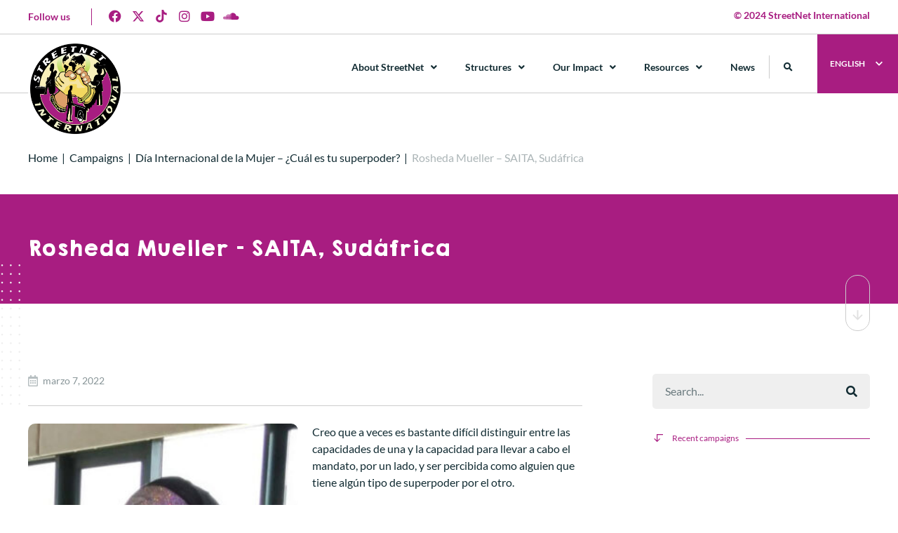

--- FILE ---
content_type: text/html; charset=UTF-8
request_url: https://streetnet.org.za/es/campaign/dia-internacional-de-la-mujer-cual-es-tu-superpoder/rosheda-mueller-saita-sudafrica/
body_size: 40247
content:
<!doctype html>
<html lang="es-ES">
<head>
	<meta charset="UTF-8">
	<meta name="viewport" content="width=device-width, initial-scale=1">
	<meta name="google-site-verification" content="JFicAIPw39EB5AKemcBr0Z3SHHTfdREE_fXzRYLQNsA" />
	<link rel="profile" href="https://gmpg.org/xfn/11">
	<!-- Event snippet for Page view conversion page -->
	<script>
	gtag('event', 'conversion', {
		'send_to': 'AW-11230262289/Ewu5CJSl9-UZEJHogOsp',
		'value': 1.0,
		'currency': 'USD'
	});
	</script>
	<meta name='robots' content='index, follow, max-image-preview:large, max-snippet:-1, max-video-preview:-1' />
	<style>img:is([sizes="auto" i], [sizes^="auto," i]) { contain-intrinsic-size: 3000px 1500px }</style>
	<link rel="alternate" href="https://streetnet.org.za/campaign/international-womens-day-what-is-your-superpower/rosheda-mueller-saita-south-africa/" hreflang="en" />
<link rel="alternate" href="https://streetnet.org.za/es/campaign/dia-internacional-de-la-mujer-cual-es-tu-superpoder/rosheda-mueller-saita-sudafrica/" hreflang="es" />
<link rel="alternate" href="https://streetnet.org.za/fr/campaign/5772-2/rosheda-mueller-saita-afrique-du-sud/" hreflang="fr" />
<link rel="alternate" href="https://streetnet.org.za/ru/campaign/%d0%bc%d0%b5%d0%b6%d0%b4%d1%83%d0%bd%d0%b0%d1%80%d0%be%d0%b4%d0%bd%d1%8b%d0%b9-%d0%b6%d0%b5%d0%bd%d1%81%d0%ba%d0%b8%d0%b9-%d0%b4%d0%b5%d0%bd%d1%8c-%d0%b2-%d1%87%d0%b5%d0%bc-%d0%b7%d0%b0%d0%ba%d0%bb/%d1%80%d0%be%d1%88%d0%b5%d0%b4%d0%b0-%d0%bc%d1%8e%d0%bb%d0%bb%d0%b5%d1%80-saita-%d1%8e%d0%b6%d0%bd%d0%b0%d1%8f-%d0%b0%d1%84%d1%80%d0%b8%d0%ba%d0%b0/" hreflang="ru" />
<!-- Etiqueta de Google (gtag.js) Modo de consentimiento dataLayer añadido por Site Kit -->
<script id="google_gtagjs-js-consent-mode-data-layer">
window.dataLayer = window.dataLayer || [];function gtag(){dataLayer.push(arguments);}
gtag('consent', 'default', {"ad_personalization":"denied","ad_storage":"denied","ad_user_data":"denied","analytics_storage":"denied","functionality_storage":"denied","security_storage":"denied","personalization_storage":"denied","region":["AT","BE","BG","CH","CY","CZ","DE","DK","EE","ES","FI","FR","GB","GR","HR","HU","IE","IS","IT","LI","LT","LU","LV","MT","NL","NO","PL","PT","RO","SE","SI","SK"],"wait_for_update":500});
window._googlesitekitConsentCategoryMap = {"statistics":["analytics_storage"],"marketing":["ad_storage","ad_user_data","ad_personalization"],"functional":["functionality_storage","security_storage"],"preferences":["personalization_storage"]};
window._googlesitekitConsents = {"ad_personalization":"denied","ad_storage":"denied","ad_user_data":"denied","analytics_storage":"denied","functionality_storage":"denied","security_storage":"denied","personalization_storage":"denied","region":["AT","BE","BG","CH","CY","CZ","DE","DK","EE","ES","FI","FR","GB","GR","HR","HU","IE","IS","IT","LI","LT","LU","LV","MT","NL","NO","PL","PT","RO","SE","SI","SK"],"wait_for_update":500};
</script>
<!-- Fin de la etiqueta Google (gtag.js) Modo de consentimiento dataLayer añadido por Site Kit -->

	<!-- This site is optimized with the Yoast SEO plugin v23.9 - https://yoast.com/wordpress/plugins/seo/ -->
	<title>Rosheda Mueller - SAITA, Sudáfrica - Streetnet International</title>
	<link rel="canonical" href="https://streetnet.org.za/es/campaign/dia-internacional-de-la-mujer-cual-es-tu-superpoder/rosheda-mueller-saita-sudafrica/" />
	<meta property="og:locale" content="es_ES" />
	<meta property="og:locale:alternate" content="en_US" />
	<meta property="og:locale:alternate" content="fr_FR" />
	<meta property="og:locale:alternate" content="ru_RU" />
	<meta property="og:type" content="article" />
	<meta property="og:title" content="Rosheda Mueller - SAITA, Sudáfrica - Streetnet International" />
	<meta property="og:description" content="Creo que a veces es bastante difícil distinguir entre las capacidades de una y la capacidad para llevar a cabo el mandato, por un lado, y ser percibida como alguien que tiene algún tipo de superpoder por el otro. De hecho, hay ocasiones en las que me sorprendo de la magnitud de mis niveles de [&hellip;]" />
	<meta property="og:url" content="https://streetnet.org.za/es/campaign/dia-internacional-de-la-mujer-cual-es-tu-superpoder/rosheda-mueller-saita-sudafrica/" />
	<meta property="og:site_name" content="Streetnet International" />
	<meta property="article:publisher" content="https://www.facebook.com/StreetNetInternational/" />
	<meta property="og:image" content="https://streetnet.org.za/wp-content/uploads/2022/02/WhatsApp-Image-2022-02-23-at-19.36.56-1.jpeg" />
	<meta property="og:image:width" content="645" />
	<meta property="og:image:height" content="669" />
	<meta property="og:image:type" content="image/jpeg" />
	<meta name="twitter:card" content="summary_large_image" />
	<meta name="twitter:site" content="@streetnet1" />
	<meta name="twitter:label1" content="Tiempo de lectura" />
	<meta name="twitter:data1" content="1 minuto" />
	<script type="application/ld+json" class="yoast-schema-graph">{"@context":"https://schema.org","@graph":[{"@type":"WebPage","@id":"https://streetnet.org.za/es/campaign/dia-internacional-de-la-mujer-cual-es-tu-superpoder/rosheda-mueller-saita-sudafrica/","url":"https://streetnet.org.za/es/campaign/dia-internacional-de-la-mujer-cual-es-tu-superpoder/rosheda-mueller-saita-sudafrica/","name":"Rosheda Mueller - SAITA, Sudáfrica - Streetnet International","isPartOf":{"@id":"https://streetnet.org.za/es/#website"},"primaryImageOfPage":{"@id":"https://streetnet.org.za/es/campaign/dia-internacional-de-la-mujer-cual-es-tu-superpoder/rosheda-mueller-saita-sudafrica/#primaryimage"},"image":{"@id":"https://streetnet.org.za/es/campaign/dia-internacional-de-la-mujer-cual-es-tu-superpoder/rosheda-mueller-saita-sudafrica/#primaryimage"},"thumbnailUrl":"https://streetnet.org.za/wp-content/uploads/2022/02/WhatsApp-Image-2022-02-23-at-19.36.56-1-289x300.jpeg","datePublished":"2022-03-07T14:30:41+00:00","dateModified":"2022-03-07T14:30:41+00:00","breadcrumb":{"@id":"https://streetnet.org.za/es/campaign/dia-internacional-de-la-mujer-cual-es-tu-superpoder/rosheda-mueller-saita-sudafrica/#breadcrumb"},"inLanguage":"es","potentialAction":[{"@type":"ReadAction","target":["https://streetnet.org.za/es/campaign/dia-internacional-de-la-mujer-cual-es-tu-superpoder/rosheda-mueller-saita-sudafrica/"]}]},{"@type":"ImageObject","inLanguage":"es","@id":"https://streetnet.org.za/es/campaign/dia-internacional-de-la-mujer-cual-es-tu-superpoder/rosheda-mueller-saita-sudafrica/#primaryimage","url":"https://streetnet.org.za/wp-content/uploads/2022/02/WhatsApp-Image-2022-02-23-at-19.36.56-1-289x300.jpeg","contentUrl":"https://streetnet.org.za/wp-content/uploads/2022/02/WhatsApp-Image-2022-02-23-at-19.36.56-1-289x300.jpeg"},{"@type":"BreadcrumbList","@id":"https://streetnet.org.za/es/campaign/dia-internacional-de-la-mujer-cual-es-tu-superpoder/rosheda-mueller-saita-sudafrica/#breadcrumb","itemListElement":[{"@type":"ListItem","position":1,"name":"Home","item":"https://streetnet.org.za/"},{"@type":"ListItem","position":2,"name":"Campaigns","item":"https://streetnet.org.za/es/campaigns/"},{"@type":"ListItem","position":3,"name":"Día Internacional de la Mujer &#8211; ¿Cuál es tu superpoder?","item":"https://streetnet.org.za/es/campaign/dia-internacional-de-la-mujer-cual-es-tu-superpoder/"},{"@type":"ListItem","position":4,"name":"Rosheda Mueller &#8211; SAITA, Sudáfrica"}]},{"@type":"WebSite","@id":"https://streetnet.org.za/es/#website","url":"https://streetnet.org.za/es/","name":"Streetnet International","description":"Alianza internacional de vendedores de calle","publisher":{"@id":"https://streetnet.org.za/es/#organization"},"potentialAction":[{"@type":"SearchAction","target":{"@type":"EntryPoint","urlTemplate":"https://streetnet.org.za/es/?s={search_term_string}"},"query-input":{"@type":"PropertyValueSpecification","valueRequired":true,"valueName":"search_term_string"}}],"inLanguage":"es"},{"@type":"Organization","@id":"https://streetnet.org.za/es/#organization","name":"Streetnet International","url":"https://streetnet.org.za/es/","logo":{"@type":"ImageObject","inLanguage":"es","@id":"https://streetnet.org.za/es/#/schema/logo/image/","url":"https://streetnet.org.za/wp-content/uploads/2023/01/streetnet-logo_web.png","contentUrl":"https://streetnet.org.za/wp-content/uploads/2023/01/streetnet-logo_web.png","width":512,"height":512,"caption":"Streetnet International"},"image":{"@id":"https://streetnet.org.za/es/#/schema/logo/image/"},"sameAs":["https://www.facebook.com/StreetNetInternational/","https://x.com/streetnet1","https://www.instagram.com/street_net_international/","https://www.youtube.com/channel/UC0q_wy_ZMdeEGr4b0GRRabw","https://soundcloud.com/user-421425280"]}]}</script>
	<!-- / Yoast SEO plugin. -->


<link rel='dns-prefetch' href='//streetnet.org.za' />
<link rel='dns-prefetch' href='//www.googletagmanager.com' />
<link rel='dns-prefetch' href='//pagead2.googlesyndication.com' />
<link rel="alternate" type="application/rss+xml" title="Streetnet International &raquo; Feed" href="https://streetnet.org.za/es/feed/" />
<link rel="alternate" type="application/rss+xml" title="Streetnet International &raquo; Feed de los comentarios" href="https://streetnet.org.za/es/comments/feed/" />
<script>
window._wpemojiSettings = {"baseUrl":"https:\/\/s.w.org\/images\/core\/emoji\/16.0.1\/72x72\/","ext":".png","svgUrl":"https:\/\/s.w.org\/images\/core\/emoji\/16.0.1\/svg\/","svgExt":".svg","source":{"concatemoji":"https:\/\/streetnet.org.za\/wp-includes\/js\/wp-emoji-release.min.js?ver=6.8.2"}};
/*! This file is auto-generated */
!function(s,n){var o,i,e;function c(e){try{var t={supportTests:e,timestamp:(new Date).valueOf()};sessionStorage.setItem(o,JSON.stringify(t))}catch(e){}}function p(e,t,n){e.clearRect(0,0,e.canvas.width,e.canvas.height),e.fillText(t,0,0);var t=new Uint32Array(e.getImageData(0,0,e.canvas.width,e.canvas.height).data),a=(e.clearRect(0,0,e.canvas.width,e.canvas.height),e.fillText(n,0,0),new Uint32Array(e.getImageData(0,0,e.canvas.width,e.canvas.height).data));return t.every(function(e,t){return e===a[t]})}function u(e,t){e.clearRect(0,0,e.canvas.width,e.canvas.height),e.fillText(t,0,0);for(var n=e.getImageData(16,16,1,1),a=0;a<n.data.length;a++)if(0!==n.data[a])return!1;return!0}function f(e,t,n,a){switch(t){case"flag":return n(e,"\ud83c\udff3\ufe0f\u200d\u26a7\ufe0f","\ud83c\udff3\ufe0f\u200b\u26a7\ufe0f")?!1:!n(e,"\ud83c\udde8\ud83c\uddf6","\ud83c\udde8\u200b\ud83c\uddf6")&&!n(e,"\ud83c\udff4\udb40\udc67\udb40\udc62\udb40\udc65\udb40\udc6e\udb40\udc67\udb40\udc7f","\ud83c\udff4\u200b\udb40\udc67\u200b\udb40\udc62\u200b\udb40\udc65\u200b\udb40\udc6e\u200b\udb40\udc67\u200b\udb40\udc7f");case"emoji":return!a(e,"\ud83e\udedf")}return!1}function g(e,t,n,a){var r="undefined"!=typeof WorkerGlobalScope&&self instanceof WorkerGlobalScope?new OffscreenCanvas(300,150):s.createElement("canvas"),o=r.getContext("2d",{willReadFrequently:!0}),i=(o.textBaseline="top",o.font="600 32px Arial",{});return e.forEach(function(e){i[e]=t(o,e,n,a)}),i}function t(e){var t=s.createElement("script");t.src=e,t.defer=!0,s.head.appendChild(t)}"undefined"!=typeof Promise&&(o="wpEmojiSettingsSupports",i=["flag","emoji"],n.supports={everything:!0,everythingExceptFlag:!0},e=new Promise(function(e){s.addEventListener("DOMContentLoaded",e,{once:!0})}),new Promise(function(t){var n=function(){try{var e=JSON.parse(sessionStorage.getItem(o));if("object"==typeof e&&"number"==typeof e.timestamp&&(new Date).valueOf()<e.timestamp+604800&&"object"==typeof e.supportTests)return e.supportTests}catch(e){}return null}();if(!n){if("undefined"!=typeof Worker&&"undefined"!=typeof OffscreenCanvas&&"undefined"!=typeof URL&&URL.createObjectURL&&"undefined"!=typeof Blob)try{var e="postMessage("+g.toString()+"("+[JSON.stringify(i),f.toString(),p.toString(),u.toString()].join(",")+"));",a=new Blob([e],{type:"text/javascript"}),r=new Worker(URL.createObjectURL(a),{name:"wpTestEmojiSupports"});return void(r.onmessage=function(e){c(n=e.data),r.terminate(),t(n)})}catch(e){}c(n=g(i,f,p,u))}t(n)}).then(function(e){for(var t in e)n.supports[t]=e[t],n.supports.everything=n.supports.everything&&n.supports[t],"flag"!==t&&(n.supports.everythingExceptFlag=n.supports.everythingExceptFlag&&n.supports[t]);n.supports.everythingExceptFlag=n.supports.everythingExceptFlag&&!n.supports.flag,n.DOMReady=!1,n.readyCallback=function(){n.DOMReady=!0}}).then(function(){return e}).then(function(){var e;n.supports.everything||(n.readyCallback(),(e=n.source||{}).concatemoji?t(e.concatemoji):e.wpemoji&&e.twemoji&&(t(e.twemoji),t(e.wpemoji)))}))}((window,document),window._wpemojiSettings);
</script>
<style id='wp-emoji-styles-inline-css'>

	img.wp-smiley, img.emoji {
		display: inline !important;
		border: none !important;
		box-shadow: none !important;
		height: 1em !important;
		width: 1em !important;
		margin: 0 0.07em !important;
		vertical-align: -0.1em !important;
		background: none !important;
		padding: 0 !important;
	}
</style>
<link rel='stylesheet' id='wp-block-library-css' href='https://streetnet.org.za/wp-includes/css/dist/block-library/style.min.css?ver=6.8.2' media='all' />
<style id='classic-theme-styles-inline-css'>
/*! This file is auto-generated */
.wp-block-button__link{color:#fff;background-color:#32373c;border-radius:9999px;box-shadow:none;text-decoration:none;padding:calc(.667em + 2px) calc(1.333em + 2px);font-size:1.125em}.wp-block-file__button{background:#32373c;color:#fff;text-decoration:none}
</style>
<style id='global-styles-inline-css'>
:root{--wp--preset--aspect-ratio--square: 1;--wp--preset--aspect-ratio--4-3: 4/3;--wp--preset--aspect-ratio--3-4: 3/4;--wp--preset--aspect-ratio--3-2: 3/2;--wp--preset--aspect-ratio--2-3: 2/3;--wp--preset--aspect-ratio--16-9: 16/9;--wp--preset--aspect-ratio--9-16: 9/16;--wp--preset--color--black: #000000;--wp--preset--color--cyan-bluish-gray: #abb8c3;--wp--preset--color--white: #ffffff;--wp--preset--color--pale-pink: #f78da7;--wp--preset--color--vivid-red: #cf2e2e;--wp--preset--color--luminous-vivid-orange: #ff6900;--wp--preset--color--luminous-vivid-amber: #fcb900;--wp--preset--color--light-green-cyan: #7bdcb5;--wp--preset--color--vivid-green-cyan: #00d084;--wp--preset--color--pale-cyan-blue: #8ed1fc;--wp--preset--color--vivid-cyan-blue: #0693e3;--wp--preset--color--vivid-purple: #9b51e0;--wp--preset--gradient--vivid-cyan-blue-to-vivid-purple: linear-gradient(135deg,rgba(6,147,227,1) 0%,rgb(155,81,224) 100%);--wp--preset--gradient--light-green-cyan-to-vivid-green-cyan: linear-gradient(135deg,rgb(122,220,180) 0%,rgb(0,208,130) 100%);--wp--preset--gradient--luminous-vivid-amber-to-luminous-vivid-orange: linear-gradient(135deg,rgba(252,185,0,1) 0%,rgba(255,105,0,1) 100%);--wp--preset--gradient--luminous-vivid-orange-to-vivid-red: linear-gradient(135deg,rgba(255,105,0,1) 0%,rgb(207,46,46) 100%);--wp--preset--gradient--very-light-gray-to-cyan-bluish-gray: linear-gradient(135deg,rgb(238,238,238) 0%,rgb(169,184,195) 100%);--wp--preset--gradient--cool-to-warm-spectrum: linear-gradient(135deg,rgb(74,234,220) 0%,rgb(151,120,209) 20%,rgb(207,42,186) 40%,rgb(238,44,130) 60%,rgb(251,105,98) 80%,rgb(254,248,76) 100%);--wp--preset--gradient--blush-light-purple: linear-gradient(135deg,rgb(255,206,236) 0%,rgb(152,150,240) 100%);--wp--preset--gradient--blush-bordeaux: linear-gradient(135deg,rgb(254,205,165) 0%,rgb(254,45,45) 50%,rgb(107,0,62) 100%);--wp--preset--gradient--luminous-dusk: linear-gradient(135deg,rgb(255,203,112) 0%,rgb(199,81,192) 50%,rgb(65,88,208) 100%);--wp--preset--gradient--pale-ocean: linear-gradient(135deg,rgb(255,245,203) 0%,rgb(182,227,212) 50%,rgb(51,167,181) 100%);--wp--preset--gradient--electric-grass: linear-gradient(135deg,rgb(202,248,128) 0%,rgb(113,206,126) 100%);--wp--preset--gradient--midnight: linear-gradient(135deg,rgb(2,3,129) 0%,rgb(40,116,252) 100%);--wp--preset--font-size--small: 13px;--wp--preset--font-size--medium: 20px;--wp--preset--font-size--large: 36px;--wp--preset--font-size--x-large: 42px;--wp--preset--spacing--20: 0.44rem;--wp--preset--spacing--30: 0.67rem;--wp--preset--spacing--40: 1rem;--wp--preset--spacing--50: 1.5rem;--wp--preset--spacing--60: 2.25rem;--wp--preset--spacing--70: 3.38rem;--wp--preset--spacing--80: 5.06rem;--wp--preset--shadow--natural: 6px 6px 9px rgba(0, 0, 0, 0.2);--wp--preset--shadow--deep: 12px 12px 50px rgba(0, 0, 0, 0.4);--wp--preset--shadow--sharp: 6px 6px 0px rgba(0, 0, 0, 0.2);--wp--preset--shadow--outlined: 6px 6px 0px -3px rgba(255, 255, 255, 1), 6px 6px rgba(0, 0, 0, 1);--wp--preset--shadow--crisp: 6px 6px 0px rgba(0, 0, 0, 1);}:where(.is-layout-flex){gap: 0.5em;}:where(.is-layout-grid){gap: 0.5em;}body .is-layout-flex{display: flex;}.is-layout-flex{flex-wrap: wrap;align-items: center;}.is-layout-flex > :is(*, div){margin: 0;}body .is-layout-grid{display: grid;}.is-layout-grid > :is(*, div){margin: 0;}:where(.wp-block-columns.is-layout-flex){gap: 2em;}:where(.wp-block-columns.is-layout-grid){gap: 2em;}:where(.wp-block-post-template.is-layout-flex){gap: 1.25em;}:where(.wp-block-post-template.is-layout-grid){gap: 1.25em;}.has-black-color{color: var(--wp--preset--color--black) !important;}.has-cyan-bluish-gray-color{color: var(--wp--preset--color--cyan-bluish-gray) !important;}.has-white-color{color: var(--wp--preset--color--white) !important;}.has-pale-pink-color{color: var(--wp--preset--color--pale-pink) !important;}.has-vivid-red-color{color: var(--wp--preset--color--vivid-red) !important;}.has-luminous-vivid-orange-color{color: var(--wp--preset--color--luminous-vivid-orange) !important;}.has-luminous-vivid-amber-color{color: var(--wp--preset--color--luminous-vivid-amber) !important;}.has-light-green-cyan-color{color: var(--wp--preset--color--light-green-cyan) !important;}.has-vivid-green-cyan-color{color: var(--wp--preset--color--vivid-green-cyan) !important;}.has-pale-cyan-blue-color{color: var(--wp--preset--color--pale-cyan-blue) !important;}.has-vivid-cyan-blue-color{color: var(--wp--preset--color--vivid-cyan-blue) !important;}.has-vivid-purple-color{color: var(--wp--preset--color--vivid-purple) !important;}.has-black-background-color{background-color: var(--wp--preset--color--black) !important;}.has-cyan-bluish-gray-background-color{background-color: var(--wp--preset--color--cyan-bluish-gray) !important;}.has-white-background-color{background-color: var(--wp--preset--color--white) !important;}.has-pale-pink-background-color{background-color: var(--wp--preset--color--pale-pink) !important;}.has-vivid-red-background-color{background-color: var(--wp--preset--color--vivid-red) !important;}.has-luminous-vivid-orange-background-color{background-color: var(--wp--preset--color--luminous-vivid-orange) !important;}.has-luminous-vivid-amber-background-color{background-color: var(--wp--preset--color--luminous-vivid-amber) !important;}.has-light-green-cyan-background-color{background-color: var(--wp--preset--color--light-green-cyan) !important;}.has-vivid-green-cyan-background-color{background-color: var(--wp--preset--color--vivid-green-cyan) !important;}.has-pale-cyan-blue-background-color{background-color: var(--wp--preset--color--pale-cyan-blue) !important;}.has-vivid-cyan-blue-background-color{background-color: var(--wp--preset--color--vivid-cyan-blue) !important;}.has-vivid-purple-background-color{background-color: var(--wp--preset--color--vivid-purple) !important;}.has-black-border-color{border-color: var(--wp--preset--color--black) !important;}.has-cyan-bluish-gray-border-color{border-color: var(--wp--preset--color--cyan-bluish-gray) !important;}.has-white-border-color{border-color: var(--wp--preset--color--white) !important;}.has-pale-pink-border-color{border-color: var(--wp--preset--color--pale-pink) !important;}.has-vivid-red-border-color{border-color: var(--wp--preset--color--vivid-red) !important;}.has-luminous-vivid-orange-border-color{border-color: var(--wp--preset--color--luminous-vivid-orange) !important;}.has-luminous-vivid-amber-border-color{border-color: var(--wp--preset--color--luminous-vivid-amber) !important;}.has-light-green-cyan-border-color{border-color: var(--wp--preset--color--light-green-cyan) !important;}.has-vivid-green-cyan-border-color{border-color: var(--wp--preset--color--vivid-green-cyan) !important;}.has-pale-cyan-blue-border-color{border-color: var(--wp--preset--color--pale-cyan-blue) !important;}.has-vivid-cyan-blue-border-color{border-color: var(--wp--preset--color--vivid-cyan-blue) !important;}.has-vivid-purple-border-color{border-color: var(--wp--preset--color--vivid-purple) !important;}.has-vivid-cyan-blue-to-vivid-purple-gradient-background{background: var(--wp--preset--gradient--vivid-cyan-blue-to-vivid-purple) !important;}.has-light-green-cyan-to-vivid-green-cyan-gradient-background{background: var(--wp--preset--gradient--light-green-cyan-to-vivid-green-cyan) !important;}.has-luminous-vivid-amber-to-luminous-vivid-orange-gradient-background{background: var(--wp--preset--gradient--luminous-vivid-amber-to-luminous-vivid-orange) !important;}.has-luminous-vivid-orange-to-vivid-red-gradient-background{background: var(--wp--preset--gradient--luminous-vivid-orange-to-vivid-red) !important;}.has-very-light-gray-to-cyan-bluish-gray-gradient-background{background: var(--wp--preset--gradient--very-light-gray-to-cyan-bluish-gray) !important;}.has-cool-to-warm-spectrum-gradient-background{background: var(--wp--preset--gradient--cool-to-warm-spectrum) !important;}.has-blush-light-purple-gradient-background{background: var(--wp--preset--gradient--blush-light-purple) !important;}.has-blush-bordeaux-gradient-background{background: var(--wp--preset--gradient--blush-bordeaux) !important;}.has-luminous-dusk-gradient-background{background: var(--wp--preset--gradient--luminous-dusk) !important;}.has-pale-ocean-gradient-background{background: var(--wp--preset--gradient--pale-ocean) !important;}.has-electric-grass-gradient-background{background: var(--wp--preset--gradient--electric-grass) !important;}.has-midnight-gradient-background{background: var(--wp--preset--gradient--midnight) !important;}.has-small-font-size{font-size: var(--wp--preset--font-size--small) !important;}.has-medium-font-size{font-size: var(--wp--preset--font-size--medium) !important;}.has-large-font-size{font-size: var(--wp--preset--font-size--large) !important;}.has-x-large-font-size{font-size: var(--wp--preset--font-size--x-large) !important;}
:where(.wp-block-post-template.is-layout-flex){gap: 1.25em;}:where(.wp-block-post-template.is-layout-grid){gap: 1.25em;}
:where(.wp-block-columns.is-layout-flex){gap: 2em;}:where(.wp-block-columns.is-layout-grid){gap: 2em;}
:root :where(.wp-block-pullquote){font-size: 1.5em;line-height: 1.6;}
</style>
<link rel='stylesheet' id='hello-elementor-css' href='https://streetnet.org.za/wp-content/themes/streetnet-app-theme/style.min.css?ver=3.0.1' media='all' />
<link rel='stylesheet' id='hello-elementor-theme-style-css' href='https://streetnet.org.za/wp-content/themes/streetnet-app-theme/theme.min.css?ver=3.0.1' media='all' />
<link rel='stylesheet' id='hello-elementor-header-footer-css' href='https://streetnet.org.za/wp-content/themes/streetnet-app-theme/header-footer.min.css?ver=3.0.1' media='all' />
<link rel='stylesheet' id='elementor-frontend-css' href='https://streetnet.org.za/wp-content/plugins/elementor/assets/css/frontend.min.css?ver=3.32.2' media='all' />
<link rel='stylesheet' id='elementor-post-7783-css' href='https://streetnet.org.za/wp-content/uploads/elementor/css/post-7783.css?ver=1768856667' media='all' />
<link rel='stylesheet' id='dflip-style-css' href='https://streetnet.org.za/wp-content/plugins/3d-flipbook-dflip-lite/assets/css/dflip.min.css?ver=2.3.75' media='all' />
<link rel='stylesheet' id='e-animation-grow-css' href='https://streetnet.org.za/wp-content/plugins/elementor/assets/lib/animations/styles/e-animation-grow.min.css?ver=3.32.2' media='all' />
<link rel='stylesheet' id='widget-social-icons-css' href='https://streetnet.org.za/wp-content/plugins/elementor/assets/css/widget-social-icons.min.css?ver=3.32.2' media='all' />
<link rel='stylesheet' id='e-apple-webkit-css' href='https://streetnet.org.za/wp-content/plugins/elementor/assets/css/conditionals/apple-webkit.min.css?ver=3.32.2' media='all' />
<link rel='stylesheet' id='widget-heading-css' href='https://streetnet.org.za/wp-content/plugins/elementor/assets/css/widget-heading.min.css?ver=3.32.2' media='all' />
<link rel='stylesheet' id='widget-image-css' href='https://streetnet.org.za/wp-content/plugins/elementor/assets/css/widget-image.min.css?ver=3.32.2' media='all' />
<link rel='stylesheet' id='widget-nav-menu-css' href='https://streetnet.org.za/wp-content/plugins/elementor-pro/assets/css/widget-nav-menu.min.css?ver=3.32.1' media='all' />
<link rel='stylesheet' id='widget-search-form-css' href='https://streetnet.org.za/wp-content/plugins/elementor-pro/assets/css/widget-search-form.min.css?ver=3.32.1' media='all' />
<link rel='stylesheet' id='elementor-icons-shared-0-css' href='https://streetnet.org.za/wp-content/plugins/elementor/assets/lib/font-awesome/css/fontawesome.min.css?ver=5.15.3' media='all' />
<link rel='stylesheet' id='elementor-icons-fa-solid-css' href='https://streetnet.org.za/wp-content/plugins/elementor/assets/lib/font-awesome/css/solid.min.css?ver=5.15.3' media='all' />
<link rel='stylesheet' id='widget-icon-list-css' href='https://streetnet.org.za/wp-content/plugins/elementor/assets/css/widget-icon-list.min.css?ver=3.32.2' media='all' />
<link rel='stylesheet' id='widget-post-info-css' href='https://streetnet.org.za/wp-content/plugins/elementor-pro/assets/css/widget-post-info.min.css?ver=3.32.1' media='all' />
<link rel='stylesheet' id='elementor-icons-fa-regular-css' href='https://streetnet.org.za/wp-content/plugins/elementor/assets/lib/font-awesome/css/regular.min.css?ver=5.15.3' media='all' />
<link rel='stylesheet' id='widget-divider-css' href='https://streetnet.org.za/wp-content/plugins/elementor/assets/css/widget-divider.min.css?ver=3.32.2' media='all' />
<link rel='stylesheet' id='widget-share-buttons-css' href='https://streetnet.org.za/wp-content/plugins/elementor-pro/assets/css/widget-share-buttons.min.css?ver=3.32.1' media='all' />
<link rel='stylesheet' id='elementor-icons-fa-brands-css' href='https://streetnet.org.za/wp-content/plugins/elementor/assets/lib/font-awesome/css/brands.min.css?ver=5.15.3' media='all' />
<link rel='stylesheet' id='e-sticky-css' href='https://streetnet.org.za/wp-content/plugins/elementor-pro/assets/css/modules/sticky.min.css?ver=3.32.1' media='all' />
<link rel='stylesheet' id='e-animation-slideInRight-css' href='https://streetnet.org.za/wp-content/plugins/elementor/assets/lib/animations/styles/slideInRight.min.css?ver=3.32.2' media='all' />
<link rel='stylesheet' id='e-popup-css' href='https://streetnet.org.za/wp-content/plugins/elementor-pro/assets/css/conditionals/popup.min.css?ver=3.32.1' media='all' />
<link rel='stylesheet' id='widget-form-css' href='https://streetnet.org.za/wp-content/plugins/elementor-pro/assets/css/widget-form.min.css?ver=3.32.1' media='all' />
<link rel='stylesheet' id='elementor-icons-css' href='https://streetnet.org.za/wp-content/plugins/elementor/assets/lib/eicons/css/elementor-icons.min.css?ver=5.44.0' media='all' />
<link rel='stylesheet' id='elementor-post-12073-css' href='https://streetnet.org.za/wp-content/uploads/elementor/css/post-12073.css?ver=1768856667' media='all' />
<link rel='stylesheet' id='elementor-post-12820-css' href='https://streetnet.org.za/wp-content/uploads/elementor/css/post-12820.css?ver=1768856668' media='all' />
<link rel='stylesheet' id='elementor-post-13811-css' href='https://streetnet.org.za/wp-content/uploads/elementor/css/post-13811.css?ver=1768857954' media='all' />
<link rel='stylesheet' id='elementor-post-16351-css' href='https://streetnet.org.za/wp-content/uploads/elementor/css/post-16351.css?ver=1768856668' media='all' />
<link rel='stylesheet' id='elementor-post-15858-css' href='https://streetnet.org.za/wp-content/uploads/elementor/css/post-15858.css?ver=1768856668' media='all' />
<link rel='stylesheet' id='graphina_chart-css-css' href='https://streetnet.org.za/wp-content/plugins/graphina-elementor-charts-and-graphs/assets/css/graphina-chart.css?ver=3.1.7' media='all' />
<link rel='stylesheet' id='elementor-gf-local-lato-css' href='https://streetnet.org.za/wp-content/uploads/elementor/google-fonts/css/lato.css?ver=1742245457' media='all' />
<script src="https://streetnet.org.za/wp-includes/js/jquery/jquery.min.js?ver=3.7.1" id="jquery-core-js"></script>
<script src="https://streetnet.org.za/wp-includes/js/jquery/jquery-migrate.min.js?ver=3.4.1" id="jquery-migrate-js"></script>
<script id="jquery-js-after">
jQuery(document).ready(function($) {
            $(".back-button").on("click", function(event) {
                event.preventDefault();
                window.history.back();
            });
        });
</script>

<!-- Fragmento de código de la etiqueta de Google (gtag.js) añadida por Site Kit -->
<!-- Fragmento de código de Google Analytics añadido por Site Kit -->
<!-- Fragmento de código de Google Ads añadido por Site Kit -->
<script src="https://www.googletagmanager.com/gtag/js?id=GT-WKT42VD5" id="google_gtagjs-js" async></script>
<script id="google_gtagjs-js-after">
window.dataLayer = window.dataLayer || [];function gtag(){dataLayer.push(arguments);}
gtag("set","linker",{"domains":["streetnet.org.za"]});
gtag("js", new Date());
gtag("set", "developer_id.dZTNiMT", true);
gtag("config", "GT-WKT42VD5");
gtag("config", "AW-11230262289");
 window._googlesitekit = window._googlesitekit || {}; window._googlesitekit.throttledEvents = []; window._googlesitekit.gtagEvent = (name, data) => { var key = JSON.stringify( { name, data } ); if ( !! window._googlesitekit.throttledEvents[ key ] ) { return; } window._googlesitekit.throttledEvents[ key ] = true; setTimeout( () => { delete window._googlesitekit.throttledEvents[ key ]; }, 5 ); gtag( "event", name, { ...data, event_source: "site-kit" } ); };
</script>
<link rel="https://api.w.org/" href="https://streetnet.org.za/wp-json/" /><link rel="EditURI" type="application/rsd+xml" title="RSD" href="https://streetnet.org.za/xmlrpc.php?rsd" />
<meta name="generator" content="WordPress 6.8.2" />
<link rel='shortlink' href='https://streetnet.org.za/?p=5866' />
<link rel="alternate" title="oEmbed (JSON)" type="application/json+oembed" href="https://streetnet.org.za/wp-json/oembed/1.0/embed?url=https%3A%2F%2Fstreetnet.org.za%2Fes%2Fcampaign%2Fdia-internacional-de-la-mujer-cual-es-tu-superpoder%2Frosheda-mueller-saita-sudafrica%2F" />
<link rel="alternate" title="oEmbed (XML)" type="text/xml+oembed" href="https://streetnet.org.za/wp-json/oembed/1.0/embed?url=https%3A%2F%2Fstreetnet.org.za%2Fes%2Fcampaign%2Fdia-internacional-de-la-mujer-cual-es-tu-superpoder%2Frosheda-mueller-saita-sudafrica%2F&#038;format=xml" />
<meta name="generator" content="Site Kit by Google 1.161.0" /><!-- Google tag (gtag.js) --> <script async src="https://www.googletagmanager.com/gtag/js?id=AW-11230262289"></script> <script> window.dataLayer = window.dataLayer || []; function gtag(){dataLayer.push(arguments);} gtag('js', new Date()); gtag('config', 'AW-11230262289'); </script>
<!-- Event snippet for Page view conversion page --> <script> gtag('event', 'conversion', { 'send_to': 'AW-11230262289/Ewu5CJSl9-UZEJHogOsp', 'value': 1.0, 'currency': 'USD' }); </script> <style> .ppw-ppf-input-container { background-color: !important; padding: px!important; border-radius: px!important; } .ppw-ppf-input-container div.ppw-ppf-headline { font-size: px!important; font-weight: !important; color: !important; } .ppw-ppf-input-container div.ppw-ppf-desc { font-size: px!important; font-weight: !important; color: !important; } .ppw-ppf-input-container label.ppw-pwd-label { font-size: px!important; font-weight: !important; color: !important; } div.ppwp-wrong-pw-error { font-size: px!important; font-weight: !important; color: #dc3232!important; background: !important; } .ppw-ppf-input-container input[type='submit'] { color: !important; background: !important; } .ppw-ppf-input-container input[type='submit']:hover { color: !important; background: !important; } .ppw-ppf-desc-below { font-size: px!important; font-weight: !important; color: !important; } </style>  <style> .ppw-form { background-color: !important; padding: px!important; border-radius: px!important; } .ppw-headline.ppw-pcp-pf-headline { font-size: px!important; font-weight: !important; color: !important; } .ppw-description.ppw-pcp-pf-desc { font-size: px!important; font-weight: !important; color: !important; } .ppw-pcp-pf-desc-above-btn { display: block; } .ppw-pcp-pf-desc-below-form { font-size: px!important; font-weight: !important; color: !important; } .ppw-input label.ppw-pcp-password-label { font-size: px!important; font-weight: !important; color: !important; } .ppw-form input[type='submit'] { color: !important; background: !important; } .ppw-form input[type='submit']:hover { color: !important; background: !important; } div.ppw-error.ppw-pcp-pf-error-msg { font-size: px!important; font-weight: !important; color: #dc3232!important; background: !important; } </style> 
<!-- Metaetiquetas de Google AdSense añadidas por Site Kit -->
<meta name="google-adsense-platform-account" content="ca-host-pub-2644536267352236">
<meta name="google-adsense-platform-domain" content="sitekit.withgoogle.com">
<!-- Acabar con las metaetiquetas de Google AdSense añadidas por Site Kit -->
<meta name="generator" content="Elementor 3.32.2; features: additional_custom_breakpoints; settings: css_print_method-external, google_font-enabled, font_display-swap">
<meta http-equiv="Content-Security-Policy" content="upgrade-insecure-requests" />
			<style>
				.e-con.e-parent:nth-of-type(n+4):not(.e-lazyloaded):not(.e-no-lazyload),
				.e-con.e-parent:nth-of-type(n+4):not(.e-lazyloaded):not(.e-no-lazyload) * {
					background-image: none !important;
				}
				@media screen and (max-height: 1024px) {
					.e-con.e-parent:nth-of-type(n+3):not(.e-lazyloaded):not(.e-no-lazyload),
					.e-con.e-parent:nth-of-type(n+3):not(.e-lazyloaded):not(.e-no-lazyload) * {
						background-image: none !important;
					}
				}
				@media screen and (max-height: 640px) {
					.e-con.e-parent:nth-of-type(n+2):not(.e-lazyloaded):not(.e-no-lazyload),
					.e-con.e-parent:nth-of-type(n+2):not(.e-lazyloaded):not(.e-no-lazyload) * {
						background-image: none !important;
					}
				}
			</style>
			<!-- Event snippet for Page view conversion page --> <script> gtag('event', 'conversion', { 'send_to': 'AW-11230262289/Ewu5CJSl9-UZEJHogOsp', 'value': 1.0, 'currency': 'USD' }); </script>
<!-- Fragmento de código de Google Tag Manager añadido por Site Kit -->
<script>
			( function( w, d, s, l, i ) {
				w[l] = w[l] || [];
				w[l].push( {'gtm.start': new Date().getTime(), event: 'gtm.js'} );
				var f = d.getElementsByTagName( s )[0],
					j = d.createElement( s ), dl = l != 'dataLayer' ? '&l=' + l : '';
				j.async = true;
				j.src = 'https://www.googletagmanager.com/gtm.js?id=' + i + dl;
				f.parentNode.insertBefore( j, f );
			} )( window, document, 'script', 'dataLayer', 'GTM-WD345C6Q' );
			
</script>

<!-- Final del fragmento de código de Google Tag Manager añadido por Site Kit -->

<!-- Fragmento de código de Google Adsense añadido por Site Kit -->
<script async src="https://pagead2.googlesyndication.com/pagead/js/adsbygoogle.js?client=ca-pub-2682322288610285&amp;host=ca-host-pub-2644536267352236" crossorigin="anonymous"></script>

<!-- Final del fragmento de código de Google Adsense añadido por Site Kit -->
<link rel="icon" href="https://streetnet.org.za/wp-content/uploads/2021/04/cropped-logo-streetnet-32x32.png" sizes="32x32" />
<link rel="icon" href="https://streetnet.org.za/wp-content/uploads/2021/04/cropped-logo-streetnet-192x192.png" sizes="192x192" />
<link rel="apple-touch-icon" href="https://streetnet.org.za/wp-content/uploads/2021/04/cropped-logo-streetnet-180x180.png" />
<meta name="msapplication-TileImage" content="https://streetnet.org.za/wp-content/uploads/2021/04/cropped-logo-streetnet-270x270.png" />
		<style id="wp-custom-css">
			/*issue*/
.imapsLabel foreignObject br {
	display: none !important;
}
.post_content-feature-image .elementor-widget-container > a {
	display: block;
}		</style>
		</head>
<body class="wp-singular campaign-template-default single single-campaign postid-5866 wp-custom-logo wp-theme-streetnet-app-theme cookies-not-set elementor-default elementor-kit-7783 elementor-page-13811">
	
<!-- Google tag (gtag.js) -->
<script async src="https://www.googletagmanager.com/gtag/js?id=AW-11230262289"></script>
<script>
  window.dataLayer = window.dataLayer || [];
  function gtag(){dataLayer.push(arguments);}
  gtag('js', new Date());

  gtag('config', 'AW-11230262289');
</script>


		<!-- Fragmento de código de Google Tag Manager (noscript) añadido por Site Kit -->
		<noscript>
			<iframe src="https://www.googletagmanager.com/ns.html?id=GTM-WD345C6Q" height="0" width="0" style="display:none;visibility:hidden"></iframe>
		</noscript>
		<!-- Final del fragmento de código de Google Tag Manager (noscript) añadido por Site Kit -->
		
<a class="skip-link screen-reader-text" href="#content">Ir al contenido</a>

		<header data-elementor-type="header" data-elementor-id="12073" class="elementor elementor-12073 elementor-location-header" data-elementor-post-type="elementor_library">
					<section class="elementor-section elementor-top-section elementor-element elementor-element-a306f33 elementor-section-boxed elementor-section-height-default elementor-section-height-default" data-id="a306f33" data-element_type="section" data-settings="{&quot;background_background&quot;:&quot;classic&quot;}">
						<div class="elementor-container elementor-column-gap-default">
					<div class="elementor-column elementor-col-50 elementor-top-column elementor-element elementor-element-832f3c4" data-id="832f3c4" data-element_type="column">
			<div class="elementor-widget-wrap elementor-element-populated">
						<div class="elementor-element elementor-element-de01e3f elementor-widget__width-auto elementor-widget-mobile__width-auto elementor-hidden-mobile elementor-widget elementor-widget-text-editor" data-id="de01e3f" data-element_type="widget" data-widget_type="text-editor.default">
				<div class="elementor-widget-container">
									Follow us								</div>
				</div>
				<div class="elementor-element elementor-element-56b9221 elementor-shape-circle e-grid-align-right e-grid-align-mobile-left elementor-widget__width-auto elementor-widget-mobile__width-auto elementor-grid-0 elementor-widget elementor-widget-social-icons" data-id="56b9221" data-element_type="widget" data-widget_type="social-icons.default">
				<div class="elementor-widget-container">
							<div class="elementor-social-icons-wrapper elementor-grid" role="list">
							<span class="elementor-grid-item" role="listitem">
					<a class="elementor-icon elementor-social-icon elementor-social-icon-facebook elementor-animation-grow elementor-repeater-item-81d95ac" href="https://www.facebook.com/StreetNetInternational" target="_blank">
						<span class="elementor-screen-only">Facebook</span>
						<i aria-hidden="true" class="fab fa-facebook"></i>					</a>
				</span>
							<span class="elementor-grid-item" role="listitem">
					<a class="elementor-icon elementor-social-icon elementor-social-icon-x-twitter elementor-animation-grow elementor-repeater-item-0e2a955" href="https://twitter.com/streetnet1" target="_blank">
						<span class="elementor-screen-only">X-twitter</span>
						<i aria-hidden="true" class="fab fa-x-twitter"></i>					</a>
				</span>
							<span class="elementor-grid-item" role="listitem">
					<a class="elementor-icon elementor-social-icon elementor-social-icon- elementor-animation-grow elementor-repeater-item-e810ac6" href="https://www.tiktok.com/@streetnetinternational" target="_blank">
						<span class="elementor-screen-only"></span>
						<svg xmlns="http://www.w3.org/2000/svg" data-name="Capa 1" viewBox="0 0 200 200"><path d="M186.9,50.6c-11.3,0-21.8-3.8-30.2-10.1-9.6-7.3-16.6-17.9-19-30.2-.6-3-.9-6.2-1-9.4h-32.4v136.9c0,13-8.5,23.9-20.2,27.8-3.4,1.1-7.1,1.7-10.9,1.4-4.9-.3-9.4-1.7-13.4-4.1-8.5-5-14.2-14.2-14.3-24.7-.2-16.4,13-29.7,29.4-29.7s6.3.5,9.2,1.5v-32.8c-3.1-.5-6.2-.7-9.3-.7-17.9,0-34.7,7.4-46.6,20.9-9,10.1-14.5,23.1-15.3,36.6-1.1,17.8,5.4,34.7,18.1,47.2,1.9,1.8,3.8,3.5,5.9,5.1,10.8,8.3,24.1,12.9,38,12.9s6.3-.2,9.3-.7c13-1.9,25-7.9,34.5-17.3,11.7-11.5,18.1-26.8,18.2-43.1l-.2-72.4c5.5,4.3,11.6,7.8,18.2,10.6,10.2,4.3,20.9,6.4,32,6.4v-32.2s0,0,0,0h0Z"></path></svg>					</a>
				</span>
							<span class="elementor-grid-item" role="listitem">
					<a class="elementor-icon elementor-social-icon elementor-social-icon-instagram elementor-animation-grow elementor-repeater-item-0ac1bb3" href="https://www.instagram.com/street_net_international/" target="_blank">
						<span class="elementor-screen-only">Instagram</span>
						<i aria-hidden="true" class="fab fa-instagram"></i>					</a>
				</span>
							<span class="elementor-grid-item" role="listitem">
					<a class="elementor-icon elementor-social-icon elementor-social-icon-youtube elementor-animation-grow elementor-repeater-item-464e939" href="https://www.youtube.com/channel/UC0q_wy_ZMdeEGr4b0GRRabw" target="_blank">
						<span class="elementor-screen-only">Youtube</span>
						<i aria-hidden="true" class="fab fa-youtube"></i>					</a>
				</span>
							<span class="elementor-grid-item" role="listitem">
					<a class="elementor-icon elementor-social-icon elementor-social-icon-soundcloud elementor-animation-grow elementor-repeater-item-1aa5086" href="https://soundcloud.com/user-421425280" target="_blank">
						<span class="elementor-screen-only">Soundcloud</span>
						<i aria-hidden="true" class="fab fa-soundcloud"></i>					</a>
				</span>
					</div>
						</div>
				</div>
					</div>
		</div>
				<div class="elementor-column elementor-col-50 elementor-top-column elementor-element elementor-element-f12aa6f" data-id="f12aa6f" data-element_type="column">
			<div class="elementor-widget-wrap elementor-element-populated">
						<div class="elementor-element elementor-element-5d7777f elementor-hidden-mobile elementor-widget elementor-widget-heading" data-id="5d7777f" data-element_type="widget" data-widget_type="heading.default">
				<div class="elementor-widget-container">
					<h2 class="elementor-heading-title elementor-size-default">© 2024 StreetNet International</h2>				</div>
				</div>
				<div class="elementor-element elementor-element-b4bb97a elementor-hidden-desktop elementor-hidden-tablet elementor-widget elementor-widget-heading" data-id="b4bb97a" data-element_type="widget" data-widget_type="heading.default">
				<div class="elementor-widget-container">
					<h2 class="elementor-heading-title elementor-size-default">© 2024</h2>				</div>
				</div>
					</div>
		</div>
					</div>
		</section>
				<section class="elementor-section elementor-top-section elementor-element elementor-element-48a9ddd top_bar gtranslate_section-container elementor-section-boxed elementor-section-height-default elementor-section-height-default" data-id="48a9ddd" data-element_type="section">
						<div class="elementor-container elementor-column-gap-default">
					<div class="elementor-column elementor-col-50 elementor-top-column elementor-element elementor-element-c8d9f51" data-id="c8d9f51" data-element_type="column">
			<div class="elementor-widget-wrap elementor-element-populated">
						<div class="elementor-element elementor-element-92bb3e2 elementor-widget__width-auto elementor-widget elementor-widget-theme-site-logo elementor-widget-image" data-id="92bb3e2" data-element_type="widget" data-widget_type="theme-site-logo.default">
				<div class="elementor-widget-container">
											<a href="https://streetnet.org.za">
			<img width="512" height="512" src="https://streetnet.org.za/wp-content/uploads/2023/01/streetnet-logo_web.png" class="attachment-full size-full wp-image-12047" alt="" srcset="https://streetnet.org.za/wp-content/uploads/2023/01/streetnet-logo_web.png 512w, https://streetnet.org.za/wp-content/uploads/2023/01/streetnet-logo_web-128x128.png 128w, https://streetnet.org.za/wp-content/uploads/2023/01/streetnet-logo_web-50x50.png 50w, https://streetnet.org.za/wp-content/uploads/2023/01/streetnet-logo_web-48x48.png 48w, https://streetnet.org.za/wp-content/uploads/2023/01/streetnet-logo_web-96x96.png 96w, https://streetnet.org.za/wp-content/uploads/2023/01/streetnet-logo_web-263x263.png 263w, https://streetnet.org.za/wp-content/uploads/2023/01/streetnet-logo_web-446x446.png 446w" sizes="(max-width: 512px) 100vw, 512px" />				</a>
											</div>
				</div>
					</div>
		</div>
				<div class="elementor-column elementor-col-50 elementor-top-column elementor-element elementor-element-fddf194" data-id="fddf194" data-element_type="column">
			<div class="elementor-widget-wrap elementor-element-populated">
						<section class="elementor-section elementor-inner-section elementor-element elementor-element-bc10d27 elementor-section-boxed elementor-section-height-default elementor-section-height-default" data-id="bc10d27" data-element_type="section">
						<div class="elementor-container elementor-column-gap-default">
					<div class="elementor-column elementor-col-100 elementor-inner-column elementor-element elementor-element-fa517d2 header_container" data-id="fa517d2" data-element_type="column">
			<div class="elementor-widget-wrap elementor-element-populated">
						<div class="elementor-element elementor-element-bfc263a elementor-nav-menu__align-end elementor-widget__width-auto header_nav elementor-hidden-tablet elementor-hidden-mobile elementor-nav-menu--dropdown-tablet elementor-nav-menu__text-align-aside elementor-nav-menu--toggle elementor-nav-menu--burger elementor-widget elementor-widget-nav-menu" data-id="bfc263a" data-element_type="widget" data-settings="{&quot;submenu_icon&quot;:{&quot;value&quot;:&quot;&lt;i class=\&quot;fas fa-angle-down\&quot; aria-hidden=\&quot;true\&quot;&gt;&lt;\/i&gt;&quot;,&quot;library&quot;:&quot;fa-solid&quot;},&quot;layout&quot;:&quot;horizontal&quot;,&quot;toggle&quot;:&quot;burger&quot;}" data-widget_type="nav-menu.default">
				<div class="elementor-widget-container">
								<nav aria-label="Menu" class="elementor-nav-menu--main elementor-nav-menu__container elementor-nav-menu--layout-horizontal e--pointer-underline e--animation-fade">
				<ul id="menu-1-bfc263a" class="elementor-nav-menu"><li class="menu-item menu-item-type-custom menu-item-object-custom menu-item-has-children menu-item-14265"><a class="elementor-item">About StreetNet</a>
<ul class="sub-menu elementor-nav-menu--dropdown">
	<li class="menu-item menu-item-type-post_type menu-item-object-page menu-item-14266"><a href="https://streetnet.org.za/who-we-are/" class="elementor-sub-item">Who we are</a></li>
	<li class="menu-item menu-item-type-post_type menu-item-object-page menu-item-14268"><a href="https://streetnet.org.za/constitution/" class="elementor-sub-item">Constitution</a></li>
	<li class="menu-item menu-item-type-post_type menu-item-object-page menu-item-has-children menu-item-14280"><a href="https://streetnet.org.za/policies/" class="elementor-sub-item">Policies</a>
	<ul class="sub-menu elementor-nav-menu--dropdown">
		<li class="menu-item menu-item-type-post_type menu-item-object-page menu-item-14281"><a href="https://streetnet.org.za/policies/resolutions/" class="elementor-sub-item">Resolutions</a></li>
		<li class="menu-item menu-item-type-post_type menu-item-object-page menu-item-14282"><a href="https://streetnet.org.za/policies/code-of-conduct/" class="elementor-sub-item">Code of Conduct</a></li>
	</ul>
</li>
	<li class="menu-item menu-item-type-post_type menu-item-object-page menu-item-15242"><a href="https://streetnet.org.za/contact/" class="elementor-sub-item">Contact</a></li>
</ul>
</li>
<li class="menu-item menu-item-type-custom menu-item-object-custom menu-item-has-children menu-item-14284"><a class="elementor-item">Structures</a>
<ul class="sub-menu elementor-nav-menu--dropdown">
	<li class="menu-item menu-item-type-post_type menu-item-object-page menu-item-14286"><a href="https://streetnet.org.za/our-affiliates/" class="elementor-sub-item">Our affiliates</a></li>
	<li class="menu-item menu-item-type-post_type menu-item-object-page menu-item-14289"><a href="https://streetnet.org.za/international-congress/" class="elementor-sub-item">International Congress</a></li>
	<li class="menu-item menu-item-type-post_type menu-item-object-page menu-item-has-children menu-item-14305"><a href="https://streetnet.org.za/international-council/" class="elementor-sub-item">International Council</a>
	<ul class="sub-menu elementor-nav-menu--dropdown">
		<li class="menu-item menu-item-type-post_type menu-item-object-page menu-item-14306"><a href="https://streetnet.org.za/international-council/executive-committee/" class="elementor-sub-item">Executive Committee</a></li>
	</ul>
</li>
	<li class="menu-item menu-item-type-post_type menu-item-object-page menu-item-14304"><a href="https://streetnet.org.za/regional-focal-points/" class="elementor-sub-item">Regional Focal Points</a></li>
	<li class="menu-item menu-item-type-post_type menu-item-object-page menu-item-14303"><a href="https://streetnet.org.za/sub-committees/" class="elementor-sub-item">Sub-Committees</a></li>
	<li class="menu-item menu-item-type-post_type menu-item-object-page menu-item-14302"><a href="https://streetnet.org.za/team/" class="elementor-sub-item">Team</a></li>
</ul>
</li>
<li class="menu-item menu-item-type-custom menu-item-object-custom menu-item-has-children menu-item-14308"><a class="elementor-item">Our Impact</a>
<ul class="sub-menu elementor-nav-menu--dropdown">
	<li class="menu-item menu-item-type-post_type menu-item-object-page menu-item-22214"><a href="https://streetnet.org.za/street-vendor-stories/" class="elementor-sub-item">Impact Stories</a></li>
	<li class="menu-item menu-item-type-post_type menu-item-object-page menu-item-14313"><a href="https://streetnet.org.za/advocacy/" class="elementor-sub-item">Advocacy</a></li>
	<li class="menu-item menu-item-type-custom menu-item-object-custom menu-item-14309"><a href="/campaigns" class="elementor-sub-item">Campaigns</a></li>
	<li class="menu-item menu-item-type-custom menu-item-object-custom menu-item-has-children menu-item-14314"><a class="elementor-sub-item">Projects</a>
	<ul class="sub-menu elementor-nav-menu--dropdown">
		<li class="menu-item menu-item-type-post_type menu-item-object-page menu-item-22143"><a href="https://streetnet.org.za/social-and-solidarity-economy/" class="elementor-sub-item">Social and Solidarity Economy</a></li>
		<li class="menu-item menu-item-type-post_type menu-item-object-page menu-item-20999"><a href="https://streetnet.org.za/social-protection-and-labour-rights-in-asean/" class="elementor-sub-item">Social Protection and Labour Rights in ASEAN</a></li>
		<li class="menu-item menu-item-type-post_type menu-item-object-page menu-item-20998"><a href="https://streetnet.org.za/public-space-with-block-by-block-and-un-habitat/" class="elementor-sub-item">Public Space with Block by Block and UN Habitat</a></li>
		<li class="menu-item menu-item-type-post_type menu-item-object-page menu-item-20882"><a href="https://streetnet.org.za/african-regional-platform-of-demands-on-social-protection/" class="elementor-sub-item">Social Protection in Africa</a></li>
		<li class="menu-item menu-item-type-post_type menu-item-object-page menu-item-14315"><a href="https://streetnet.org.za/informal-cross-border-trade/" class="elementor-sub-item">Informal Cross-Border Trade</a></li>
		<li class="menu-item menu-item-type-post_type menu-item-object-page menu-item-20645"><a href="https://streetnet.org.za/streetnet-media-network/" class="elementor-sub-item">StreetNet Media Network</a></li>
		<li class="menu-item menu-item-type-post_type menu-item-object-page menu-item-21680"><a href="https://streetnet.org.za/supermarket-watch/" class="elementor-sub-item">Supermarket Watch</a></li>
		<li class="menu-item menu-item-type-post_type menu-item-object-page menu-item-14316"><a href="https://streetnet.org.za/reporting-on-women-informal-economy-workers-during-war-in-ukraine/" class="elementor-sub-item">Informal women workers in Ukraine</a></li>
	</ul>
</li>
</ul>
</li>
<li class="menu-item menu-item-type-custom menu-item-object-custom menu-item-has-children menu-item-14343"><a class="elementor-item">Resources</a>
<ul class="sub-menu elementor-nav-menu--dropdown">
	<li class="menu-item menu-item-type-post_type menu-item-object-page menu-item-14339"><a href="https://streetnet.org.za/library/" class="elementor-sub-item">Library</a></li>
	<li class="menu-item menu-item-type-post_type menu-item-object-page menu-item-14342"><a href="https://streetnet.org.za/trainings/" class="elementor-sub-item">Trainings</a></li>
</ul>
</li>
<li class="menu-item menu-item-type-post_type menu-item-object-page menu-item-14319"><a href="https://streetnet.org.za/news-and-press-room/" class="elementor-item">News</a></li>
</ul>			</nav>
					<div class="elementor-menu-toggle" role="button" tabindex="0" aria-label="Alternar menú" aria-expanded="false">
			<i aria-hidden="true" role="presentation" class="elementor-menu-toggle__icon--open eicon-menu-bar"></i><i aria-hidden="true" role="presentation" class="elementor-menu-toggle__icon--close eicon-close"></i>		</div>
					<nav class="elementor-nav-menu--dropdown elementor-nav-menu__container" aria-hidden="true">
				<ul id="menu-2-bfc263a" class="elementor-nav-menu"><li class="menu-item menu-item-type-custom menu-item-object-custom menu-item-has-children menu-item-14265"><a class="elementor-item" tabindex="-1">About StreetNet</a>
<ul class="sub-menu elementor-nav-menu--dropdown">
	<li class="menu-item menu-item-type-post_type menu-item-object-page menu-item-14266"><a href="https://streetnet.org.za/who-we-are/" class="elementor-sub-item" tabindex="-1">Who we are</a></li>
	<li class="menu-item menu-item-type-post_type menu-item-object-page menu-item-14268"><a href="https://streetnet.org.za/constitution/" class="elementor-sub-item" tabindex="-1">Constitution</a></li>
	<li class="menu-item menu-item-type-post_type menu-item-object-page menu-item-has-children menu-item-14280"><a href="https://streetnet.org.za/policies/" class="elementor-sub-item" tabindex="-1">Policies</a>
	<ul class="sub-menu elementor-nav-menu--dropdown">
		<li class="menu-item menu-item-type-post_type menu-item-object-page menu-item-14281"><a href="https://streetnet.org.za/policies/resolutions/" class="elementor-sub-item" tabindex="-1">Resolutions</a></li>
		<li class="menu-item menu-item-type-post_type menu-item-object-page menu-item-14282"><a href="https://streetnet.org.za/policies/code-of-conduct/" class="elementor-sub-item" tabindex="-1">Code of Conduct</a></li>
	</ul>
</li>
	<li class="menu-item menu-item-type-post_type menu-item-object-page menu-item-15242"><a href="https://streetnet.org.za/contact/" class="elementor-sub-item" tabindex="-1">Contact</a></li>
</ul>
</li>
<li class="menu-item menu-item-type-custom menu-item-object-custom menu-item-has-children menu-item-14284"><a class="elementor-item" tabindex="-1">Structures</a>
<ul class="sub-menu elementor-nav-menu--dropdown">
	<li class="menu-item menu-item-type-post_type menu-item-object-page menu-item-14286"><a href="https://streetnet.org.za/our-affiliates/" class="elementor-sub-item" tabindex="-1">Our affiliates</a></li>
	<li class="menu-item menu-item-type-post_type menu-item-object-page menu-item-14289"><a href="https://streetnet.org.za/international-congress/" class="elementor-sub-item" tabindex="-1">International Congress</a></li>
	<li class="menu-item menu-item-type-post_type menu-item-object-page menu-item-has-children menu-item-14305"><a href="https://streetnet.org.za/international-council/" class="elementor-sub-item" tabindex="-1">International Council</a>
	<ul class="sub-menu elementor-nav-menu--dropdown">
		<li class="menu-item menu-item-type-post_type menu-item-object-page menu-item-14306"><a href="https://streetnet.org.za/international-council/executive-committee/" class="elementor-sub-item" tabindex="-1">Executive Committee</a></li>
	</ul>
</li>
	<li class="menu-item menu-item-type-post_type menu-item-object-page menu-item-14304"><a href="https://streetnet.org.za/regional-focal-points/" class="elementor-sub-item" tabindex="-1">Regional Focal Points</a></li>
	<li class="menu-item menu-item-type-post_type menu-item-object-page menu-item-14303"><a href="https://streetnet.org.za/sub-committees/" class="elementor-sub-item" tabindex="-1">Sub-Committees</a></li>
	<li class="menu-item menu-item-type-post_type menu-item-object-page menu-item-14302"><a href="https://streetnet.org.za/team/" class="elementor-sub-item" tabindex="-1">Team</a></li>
</ul>
</li>
<li class="menu-item menu-item-type-custom menu-item-object-custom menu-item-has-children menu-item-14308"><a class="elementor-item" tabindex="-1">Our Impact</a>
<ul class="sub-menu elementor-nav-menu--dropdown">
	<li class="menu-item menu-item-type-post_type menu-item-object-page menu-item-22214"><a href="https://streetnet.org.za/street-vendor-stories/" class="elementor-sub-item" tabindex="-1">Impact Stories</a></li>
	<li class="menu-item menu-item-type-post_type menu-item-object-page menu-item-14313"><a href="https://streetnet.org.za/advocacy/" class="elementor-sub-item" tabindex="-1">Advocacy</a></li>
	<li class="menu-item menu-item-type-custom menu-item-object-custom menu-item-14309"><a href="/campaigns" class="elementor-sub-item" tabindex="-1">Campaigns</a></li>
	<li class="menu-item menu-item-type-custom menu-item-object-custom menu-item-has-children menu-item-14314"><a class="elementor-sub-item" tabindex="-1">Projects</a>
	<ul class="sub-menu elementor-nav-menu--dropdown">
		<li class="menu-item menu-item-type-post_type menu-item-object-page menu-item-22143"><a href="https://streetnet.org.za/social-and-solidarity-economy/" class="elementor-sub-item" tabindex="-1">Social and Solidarity Economy</a></li>
		<li class="menu-item menu-item-type-post_type menu-item-object-page menu-item-20999"><a href="https://streetnet.org.za/social-protection-and-labour-rights-in-asean/" class="elementor-sub-item" tabindex="-1">Social Protection and Labour Rights in ASEAN</a></li>
		<li class="menu-item menu-item-type-post_type menu-item-object-page menu-item-20998"><a href="https://streetnet.org.za/public-space-with-block-by-block-and-un-habitat/" class="elementor-sub-item" tabindex="-1">Public Space with Block by Block and UN Habitat</a></li>
		<li class="menu-item menu-item-type-post_type menu-item-object-page menu-item-20882"><a href="https://streetnet.org.za/african-regional-platform-of-demands-on-social-protection/" class="elementor-sub-item" tabindex="-1">Social Protection in Africa</a></li>
		<li class="menu-item menu-item-type-post_type menu-item-object-page menu-item-14315"><a href="https://streetnet.org.za/informal-cross-border-trade/" class="elementor-sub-item" tabindex="-1">Informal Cross-Border Trade</a></li>
		<li class="menu-item menu-item-type-post_type menu-item-object-page menu-item-20645"><a href="https://streetnet.org.za/streetnet-media-network/" class="elementor-sub-item" tabindex="-1">StreetNet Media Network</a></li>
		<li class="menu-item menu-item-type-post_type menu-item-object-page menu-item-21680"><a href="https://streetnet.org.za/supermarket-watch/" class="elementor-sub-item" tabindex="-1">Supermarket Watch</a></li>
		<li class="menu-item menu-item-type-post_type menu-item-object-page menu-item-14316"><a href="https://streetnet.org.za/reporting-on-women-informal-economy-workers-during-war-in-ukraine/" class="elementor-sub-item" tabindex="-1">Informal women workers in Ukraine</a></li>
	</ul>
</li>
</ul>
</li>
<li class="menu-item menu-item-type-custom menu-item-object-custom menu-item-has-children menu-item-14343"><a class="elementor-item" tabindex="-1">Resources</a>
<ul class="sub-menu elementor-nav-menu--dropdown">
	<li class="menu-item menu-item-type-post_type menu-item-object-page menu-item-14339"><a href="https://streetnet.org.za/library/" class="elementor-sub-item" tabindex="-1">Library</a></li>
	<li class="menu-item menu-item-type-post_type menu-item-object-page menu-item-14342"><a href="https://streetnet.org.za/trainings/" class="elementor-sub-item" tabindex="-1">Trainings</a></li>
</ul>
</li>
<li class="menu-item menu-item-type-post_type menu-item-object-page menu-item-14319"><a href="https://streetnet.org.za/news-and-press-room/" class="elementor-item" tabindex="-1">News</a></li>
</ul>			</nav>
						</div>
				</div>
				<div class="elementor-element elementor-element-85ee367 elementor-search-form--skin-full_screen elementor-widget__width-auto header_seach elementor-widget elementor-widget-search-form" data-id="85ee367" data-element_type="widget" data-settings="{&quot;skin&quot;:&quot;full_screen&quot;}" data-widget_type="search-form.default">
				<div class="elementor-widget-container">
							<search role="search">
			<form class="elementor-search-form" action="https://streetnet.org.za" method="get">
												<div class="elementor-search-form__toggle" role="button" tabindex="0" aria-label="Buscar">
					<i aria-hidden="true" class="fas fa-search"></i>				</div>
								<div class="elementor-search-form__container">
					<label class="elementor-screen-only" for="elementor-search-form-85ee367">Buscar</label>

					
					<input id="elementor-search-form-85ee367" placeholder="Search..." class="elementor-search-form__input" type="search" name="s" value="">
					
					
										<div class="dialog-lightbox-close-button dialog-close-button" role="button" tabindex="0" aria-label="Cerrar este cuadro de búsqueda.">
						<i aria-hidden="true" class="eicon-close"></i>					</div>
									</div>
			</form>
		</search>
						</div>
				</div>
				<div class="elementor-element elementor-element-a9b58ab elementor-widget__width-auto elementor-hidden-desktop elementor-widget elementor-widget-button" data-id="a9b58ab" data-element_type="widget" data-widget_type="button.default">
				<div class="elementor-widget-container">
									<div class="elementor-button-wrapper">
					<a class="elementor-button elementor-button-link elementor-size-sm" href="#elementor-action%3Aaction%3Dpopup%3Aopen%26settings%3DeyJpZCI6IjE2MzUxIiwidG9nZ2xlIjpmYWxzZX0%3D">
						<span class="elementor-button-content-wrapper">
						<span class="elementor-button-icon">
				<i aria-hidden="true" class="fas fa-bars"></i>			</span>
								</span>
					</a>
				</div>
								</div>
				</div>
					</div>
		</div>
					</div>
		</section>
				<div class="elementor-element elementor-element-84c5819 elementor-widget__width-auto gtranslate_shorcode elementor-widget elementor-widget-shortcode" data-id="84c5819" data-element_type="widget" data-widget_type="shortcode.default">
				<div class="elementor-widget-container">
							<div class="elementor-shortcode"><div class="gtranslate_wrapper" id="gt-wrapper-84147961"></div></div>
						</div>
				</div>
					</div>
		</div>
					</div>
		</section>
				</header>
				<div data-elementor-type="single-post" data-elementor-id="13811" class="elementor elementor-13811 elementor-location-single post-5866 campaign type-campaign status-publish hentry" data-elementor-post-type="elementor_library">
					<section class="elementor-section elementor-top-section elementor-element elementor-element-3482a75a elementor-section-full_width elementor-section-height-default elementor-section-height-default" data-id="3482a75a" data-element_type="section">
						<div class="elementor-container elementor-column-gap-default">
					<div class="elementor-column elementor-col-100 elementor-top-column elementor-element elementor-element-4934a46f" data-id="4934a46f" data-element_type="column">
			<div class="elementor-widget-wrap elementor-element-populated">
						<div class="elementor-element elementor-element-8e187db elementor-widget elementor-widget-shortcode" data-id="8e187db" data-element_type="widget" data-widget_type="shortcode.default">
				<div class="elementor-widget-container">
							<div class="elementor-shortcode">		<div data-elementor-type="section" data-elementor-id="13374" class="elementor elementor-13374 elementor-location-single" data-elementor-post-type="elementor_library">
					<section class="elementor-section elementor-top-section elementor-element elementor-element-d18dc06 elementor-section-boxed elementor-section-height-default elementor-section-height-default" data-id="d18dc06" data-element_type="section">
						<div class="elementor-container elementor-column-gap-default">
					<div class="elementor-column elementor-col-100 elementor-top-column elementor-element elementor-element-4b8f723" data-id="4b8f723" data-element_type="column">
			<div class="elementor-widget-wrap elementor-element-populated">
						<div class="elementor-element elementor-element-d6cb489 breadcrumb_sn elementor-widget elementor-widget-breadcrumbs" data-id="d6cb489" data-element_type="widget" data-widget_type="breadcrumbs.default">
				<div class="elementor-widget-container">
					<p id="breadcrumbs"><span><span><a href="https://streetnet.org.za/">Home</a></span> | <span><a href="https://streetnet.org.za/es/campaigns/">Campaigns</a></span> | <span><a href="https://streetnet.org.za/es/campaign/dia-internacional-de-la-mujer-cual-es-tu-superpoder/">Día Internacional de la Mujer &#8211; ¿Cuál es tu superpoder?</a></span> | <span class="breadcrumb_last" aria-current="page">Rosheda Mueller &#8211; SAITA, Sudáfrica</span></span></p>				</div>
				</div>
					</div>
		</div>
					</div>
		</section>
				<section class="elementor-section elementor-top-section elementor-element elementor-element-5c85193 elementor-section-full_width elementor-section-height-default elementor-section-height-default" data-id="5c85193" data-element_type="section" data-settings="{&quot;background_background&quot;:&quot;classic&quot;}">
						<div class="elementor-container elementor-column-gap-default">
					<div class="elementor-column elementor-col-100 elementor-top-column elementor-element elementor-element-8f7a706" data-id="8f7a706" data-element_type="column">
			<div class="elementor-widget-wrap elementor-element-populated">
						<div class="elementor-element elementor-element-a9735a5 elementor-widget__width-auto elementor-absolute icon_dotted-left elementor-view-default elementor-widget elementor-widget-icon" data-id="a9735a5" data-element_type="widget" data-settings="{&quot;_position&quot;:&quot;absolute&quot;}" data-widget_type="icon.default">
				<div class="elementor-widget-container">
							<div class="elementor-icon-wrapper">
			<div class="elementor-icon">
			<svg xmlns="http://www.w3.org/2000/svg" xmlns:xlink="http://www.w3.org/1999/xlink" x="0px" y="0px" viewBox="0 0 151.8 341.4" style="enable-background:new 0 0 151.8 341.4;" xml:space="preserve"><path d="M44.3,231.8c-1.2,0-2.2,1-2.2,2.2c0,1.2,1,2.2,2.2,2.2c1.2,0,2.2-1,2.2-2.2S45.5,231.8,44.3,231.8z M44.3,273.9 c-1.2,0-2.2,1-2.2,2.2c0,1.2,1,2.2,2.2,2.2c1.2,0,2.2-1,2.2-2.2S45.5,273.9,44.3,273.9z M44.3,252.8c-1.2,0-2.2,1-2.2,2.2 c0,1.2,1,2.2,2.2,2.2c1.2,0,2.2-1,2.2-2.2S45.5,252.8,44.3,252.8z M44.3,210.7c-1.2,0-2.2,1-2.2,2.2c0,1.2,1,2.2,2.2,2.2 c1.2,0,2.2-1,2.2-2.2S45.5,210.7,44.3,210.7z M44.3,147.5c-1.2,0-2.2,1-2.2,2.2c0,1.2,1,2.2,2.2,2.2c1.2,0,2.2-1,2.2-2.2 S45.5,147.5,44.3,147.5z M44.3,168.6c-1.2,0-2.2,1-2.2,2.2c0,1.2,1,2.2,2.2,2.2c1.2,0,2.2-1,2.2-2.2S45.5,168.6,44.3,168.6z  M44.3,189.6c-1.2,0-2.2,1-2.2,2.2c0,1.2,1,2.2,2.2,2.2c1.2,0,2.2-1,2.2-2.2C46.5,190.6,45.5,189.6,44.3,189.6z M23.2,0 c-1.2,0-2.2,1-2.2,2.2c0,1.2,1,2.2,2.2,2.2c1.2,0,2.2-1,2.2-2.2S24.4,0,23.2,0z M23.2,42.1c-1.2,0-2.2,1-2.2,2.2 c0,1.2,1,2.2,2.2,2.2c1.2,0,2.2-1,2.2-2.2S24.4,42.1,23.2,42.1z M23.2,63.2c-1.2,0-2.2,1-2.2,2.2c0,0,0,0,0,0c0,1.2,1,2.2,2.2,2.2 c1.2,0,2.2-1,2.2-2.2S24.4,63.2,23.2,63.2z M23.2,84.3c-1.2,0-2.2,1-2.2,2.2c0,1.2,1,2.2,2.2,2.2c1.2,0,2.2-1,2.2-2.2 C25.4,85.2,24.4,84.3,23.2,84.3z M23.2,21.1c-1.2,0-2.2,1-2.2,2.2c0,1.2,1,2.2,2.2,2.2v0c1.2,0,2.2-1,2.2-2.2S24.4,21.1,23.2,21.1z  M44.3,126.4c-1.2,0-2.2,1-2.2,2.2c0,1.2,1,2.2,2.2,2.2c1.2,0,2.2-1,2.2-2.2S45.5,126.4,44.3,126.4z M23.2,105.3 c-1.2,0-2.2,1-2.2,2.2c0,1.2,1,2.2,2.2,2.2v0c1.2,0,2.2-1,2.2-2.2C25.4,106.3,24.4,105.3,23.2,105.3z M44.3,316 c-1.2,0-2.2,1-2.2,2.2c0,1.2,1,2.2,2.2,2.2c1.2,0,2.2-1,2.2-2.2S45.5,316,44.3,316z M44.3,337.1c-1.2,0-2.2,1-2.2,2.2 c0,1.2,1,2.2,2.2,2.2c1.2,0,2.2-1,2.2-2.2S45.5,337.1,44.3,337.1z M44.3,295c-1.2,0-2.2,1-2.2,2.2c0,1.2,1,2.2,2.2,2.2 c1.2,0,2.2-1,2.2-2.2S45.5,295,44.3,295z M65.4,252.8c-1.2,0-2.2,1-2.2,2.2c0,1.2,1,2.2,2.2,2.2c1.2,0,2.2-1,2.2-2.2 S66.6,252.8,65.4,252.8z M44.3,105.3c-1.2,0-2.2,1-2.2,2.2c0,1.2,1,2.2,2.2,2.2v0c1.2,0,2.2-1,2.2-2.2 C46.5,106.3,45.5,105.3,44.3,105.3z M65.4,273.9c-1.2,0-2.2,1-2.2,2.2c0,1.2,1,2.2,2.2,2.2c1.2,0,2.2-1,2.2-2.2 S66.6,273.9,65.4,273.9z M65.4,210.7c-1.2,0-2.2,1-2.2,2.2c0,1.2,1,2.2,2.2,2.2c1.2,0,2.2-1,2.2-2.2S66.6,210.7,65.4,210.7z  M65.4,147.5c-1.2,0-2.2,1-2.2,2.2c0,1.2,1,2.2,2.2,2.2c1.2,0,2.2-1,2.2-2.2C67.5,148.5,66.6,147.5,65.4,147.5z M65.4,189.6 c-1.2,0-2.2,1-2.2,2.2c0,1.2,1,2.2,2.2,2.2c1.2,0,2.2-1,2.2-2.2C67.5,190.6,66.6,189.6,65.4,189.6z M65.4,295c-1.2,0-2.2,1-2.2,2.2 c0,1.2,1,2.2,2.2,2.2c1.2,0,2.2-1,2.2-2.2S66.6,295,65.4,295z M65.4,168.6c-1.2,0-2.2,1-2.2,2.2c0,1.2,1,2.2,2.2,2.2 c1.2,0,2.2-1,2.2-2.2S66.6,168.6,65.4,168.6z M65.4,231.8c-1.2,0-2.2,1-2.2,2.2c0,1.2,1,2.2,2.2,2.2c1.2,0,2.2-1,2.2-2.2 S66.6,231.8,65.4,231.8z M44.3,63.2c-1.2,0-2.2,1-2.2,2.2c0,0,0,0,0,0c0,1.2,1,2.2,2.2,2.2c1.2,0,2.2-1,2.2-2.2S45.5,63.2,44.3,63.2 z M44.3,42.1c-1.2,0-2.2,1-2.2,2.2c0,1.2,1,2.2,2.2,2.2c1.2,0,2.2-1,2.2-2.2S45.5,42.1,44.3,42.1z M44.3,84.3c-1.2,0-2.2,1-2.2,2.2 c0,1.2,1,2.2,2.2,2.2c1.2,0,2.2-1,2.2-2.2C46.5,85.2,45.5,84.3,44.3,84.3z M65.4,316c-1.2,0-2.2,1-2.2,2.2c0,1.2,1,2.2,2.2,2.2 c1.2,0,2.2-1,2.2-2.2S66.6,316,65.4,316z M65.4,337.1c-1.2,0-2.2,1-2.2,2.2c0,1.2,1,2.2,2.2,2.2c1.2,0,2.2-1,2.2-2.2 S66.6,337.1,65.4,337.1z M44.3,21.1c-1.2,0-2.2,1-2.2,2.2c0,1.2,1,2.2,2.2,2.2c1.2,0,2.2-1,2.2-2.2S45.5,21.1,44.3,21.1z M44.3,0 c-1.2,0-2.2,1-2.2,2.2c0,1.2,1,2.2,2.2,2.2c1.2,0,2.2-1,2.2-2.2S45.5,0,44.3,0z M23.2,126.4c-1.2,0-2.2,1-2.2,2.2 c0,1.2,1,2.2,2.2,2.2v0c1.2,0,2.2-1,2.2-2.2S24.4,126.4,23.2,126.4z M2.2,210.7c-1.2,0-2.2,1-2.2,2.2c0,0,0,0,0,0 c0,1.2,1,2.2,2.2,2.2c1.2,0,2.2-1,2.2-2.2C4.3,211.7,3.4,210.7,2.2,210.7z M2.2,231.8c-1.2,0-2.2,1-2.2,2.2c0,1.2,1,2.2,2.2,2.2v0 c1.2,0,2.2-1,2.2-2.2S3.4,231.8,2.2,231.8z M2.2,252.8c-1.2,0-2.2,1-2.2,2.2c0,1.2,1,2.2,2.2,2.2v0c1.2,0,2.2-1,2.2-2.2 S3.4,252.8,2.2,252.8z M2.2,273.9c-1.2,0-2.2,1-2.2,2.2c0,1.2,1,2.2,2.2,2.2v0c1.2,0,2.2-1,2.2-2.2S3.4,273.9,2.2,273.9z M2.2,168.6 c-1.2,0-2.2,1-2.2,2.2c0,1.2,1,2.2,2.2,2.2v0c1.2,0,2.2-1,2.2-2.2S3.4,168.6,2.2,168.6z M2.2,189.6c-1.2,0-2.2,1-2.2,2.2 c0,1.2,1,2.2,2.2,2.2c0,0,0,0,0,0c1.2,0,2.2-1,2.2-2.2C4.3,190.6,3.4,189.6,2.2,189.6z M2.2,147.5c-1.2,0-2.2,1-2.2,2.2 c0,1.2,1,2.2,2.2,2.2v0c1.2,0,2.2-1,2.2-2.2S3.4,147.5,2.2,147.5z M2.2,295c-1.2,0-2.2,1-2.2,2.2c0,1.2,1,2.2,2.2,2.2v0 c1.2,0,2.2-1,2.2-2.2S3.4,295,2.2,295z M107.5,67.5c1.2,0,2.2-1,2.2-2.2s-1-2.2-2.2-2.2s-2.2,1-2.2,2.2c0,0,0,0,0,0 C105.3,66.6,106.3,67.5,107.5,67.5z M2.2,316C1,316,0,317,0,318.2c0,1.2,1,2.2,2.2,2.2v0c1.2,0,2.2-1,2.2-2.2S3.4,316,2.2,316z  M107.5,4.3c1.2,0,2.2-1,2.2-2.2s-1-2.2-2.2-2.2s-2.2,1-2.2,2.2C105.3,3.4,106.3,4.3,107.5,4.3z M149.6,4.3c1.2,0,2.2-1,2.2-2.2 s-1-2.2-2.2-2.2c-1.2,0-2.2,1-2.2,2.2S148.5,4.3,149.6,4.3z M107.5,46.5c1.2,0,2.2-1,2.2-2.2s-1-2.2-2.2-2.2s-2.2,1-2.2,2.2 C105.3,45.5,106.3,46.5,107.5,46.5z M107.5,25.4c1.2,0,2.2-1,2.2-2.2s-1-2.2-2.2-2.2s-2.2,1-2.2,2.2 C105.3,24.4,106.3,25.4,107.5,25.4z M2.2,126.4c-1.2,0-2.2,1-2.2,2.2c0,1.2,1,2.2,2.2,2.2v0c1.2,0,2.2-1,2.2-2.2 S3.4,126.4,2.2,126.4z M2.2,337.1c-1.2,0-2.2,1-2.2,2.2c0,1.2,1,2.2,2.2,2.2v0c1.2,0,2.2-1,2.2-2.2S3.4,337.1,2.2,337.1z  M107.5,88.6c1.2,0,2.2-1,2.2-2.2c0-1.2-1-2.2-2.2-2.2s-2.2,1-2.2,2.2C105.3,87.6,106.3,88.6,107.5,88.6z M23.2,316 c-1.2,0-2.2,1-2.2,2.2c0,1.2,1,2.2,2.2,2.2c1.2,0,2.2-1,2.2-2.2S24.4,316,23.2,316z M23.2,210.7c-1.2,0-2.2,1-2.2,2.2 c0,1.2,1,2.2,2.2,2.2c1.2,0,2.2-1,2.2-2.2S24.4,210.7,23.2,210.7z M23.2,231.8c-1.2,0-2.2,1-2.2,2.2c0,1.2,1,2.2,2.2,2.2 c1.2,0,2.2-1,2.2-2.2S24.4,231.8,23.2,231.8z M23.2,252.8c-1.2,0-2.2,1-2.2,2.2c0,1.2,1,2.2,2.2,2.2v0c1.2,0,2.2-1,2.2-2.2 S24.4,252.8,23.2,252.8z M23.2,295c-1.2,0-2.2,1-2.2,2.2c0,1.2,1,2.2,2.2,2.2c1.2,0,2.2-1,2.2-2.2S24.4,295,23.2,295z M23.2,273.9 c-1.2,0-2.2,1-2.2,2.2c0,1.2,1,2.2,2.2,2.2c1.2,0,2.2-1,2.2-2.2S24.4,273.9,23.2,273.9z M23.2,189.6c-1.2,0-2.2,1-2.2,2.2 c0,1.2,1,2.2,2.2,2.2c1.2,0,2.2-1,2.2-2.2C25.4,190.6,24.4,189.6,23.2,189.6z M23.2,147.5c-1.2,0-2.2,1-2.2,2.2c0,1.2,1,2.2,2.2,2.2 c1.2,0,2.2-1,2.2-2.2S24.4,147.5,23.2,147.5z M23.2,168.6c-1.2,0-2.2,1-2.2,2.2c0,1.2,1,2.2,2.2,2.2c1.2,0,2.2-1,2.2-2.2 S24.4,168.6,23.2,168.6z M65.4,126.4c-1.2,0-2.2,1-2.2,2.2c0,1.2,1,2.2,2.2,2.2c1.2,0,2.2-1,2.2-2.2S66.6,126.4,65.4,126.4z  M2.2,105.3c-1.2,0-2.2,1-2.2,2.2c0,1.2,1,2.2,2.2,2.2v0c1.2,0,2.2-1,2.2-2.2C4.3,106.3,3.4,105.3,2.2,105.3z M2.2,84.3 c-1.2,0-2.2,1-2.2,2.2c0,1.2,1,2.2,2.2,2.2v0c1.2,0,2.2-1,2.2-2.2C4.3,85.2,3.4,84.3,2.2,84.3z M2.2,42.1c-1.2,0-2.2,1-2.2,2.2 c0,1.2,1,2.2,2.2,2.2v0c1.2,0,2.2-1,2.2-2.2S3.4,42.1,2.2,42.1z M2.2,63.2c-1.2,0-2.2,1-2.2,2.2c0,0,0,0,0,0c0,1.2,1,2.2,2.2,2.2 c0,0,0,0,0,0c1.2,0,2.2-1,2.2-2.2S3.4,63.2,2.2,63.2z M2.2,21.1C1,21.1,0,22,0,23.2c0,1.2,1,2.2,2.2,2.2v0c1.2,0,2.2-1,2.2-2.2 S3.4,21.1,2.2,21.1z M23.2,337.1c-1.2,0-2.2,1-2.2,2.2c0,1.2,1,2.2,2.2,2.2c1.2,0,2.2-1,2.2-2.2S24.4,337.1,23.2,337.1z M2.2,0 C1,0,0,1,0,2.2c0,1.2,1,2.2,2.2,2.2c0,0,0,0,0,0c1.2,0,2.2-1,2.2-2.2S3.4,0,2.2,0z M86.4,84.3c-1.2,0-2.2,1-2.2,2.2 c0,1.2,1,2.2,2.2,2.2s2.2-1,2.2-2.2C88.6,85.2,87.6,84.3,86.4,84.3z M128.6,0c-1.2,0-2.2,1-2.2,2.2c0,1.2,1,2.2,2.2,2.2v0 c1.2,0,2.2-1,2.2-2.2S129.8,0,128.6,0z M128.6,84.3c-1.2,0-2.2,1-2.2,2.2c0,1.2,1,2.2,2.2,2.2c1.2,0,2.2-1,2.2-2.2 C130.7,85.2,129.8,84.3,128.6,84.3z M128.6,126.4c-1.2,0-2.2,1-2.2,2.2c0,1.2,1,2.2,2.2,2.2v0c1.2,0,2.2-1,2.2-2.2 S129.8,126.4,128.6,126.4z M128.6,147.5c-1.2,0-2.2,1-2.2,2.2s1,2.2,2.2,2.2c1.2,0,2.2-1,2.2-2.2 C130.7,148.5,129.8,147.5,128.6,147.5z M128.6,105.3c-1.2,0-2.2,1-2.2,2.2c0,1.2,1,2.2,2.2,2.2v0c1.2,0,2.2-1,2.2-2.2 C130.7,106.3,129.8,105.3,128.6,105.3z M128.6,21.1c-1.2,0-2.2,1-2.2,2.2c0,1.2,1,2.2,2.2,2.2v0c1.2,0,2.2-1,2.2-2.2 S129.8,21.1,128.6,21.1z M128.6,42.1c-1.2,0-2.2,1-2.2,2.2s1,2.2,2.2,2.2c1.2,0,2.2-1,2.2-2.2S129.8,42.1,128.6,42.1z M128.6,63.2 c-1.2,0-2.2,1-2.2,2.2c0,0,0,0,0,0c0,1.2,1,2.2,2.2,2.2c0,0,0,0,0,0c1.2,0,2.2-1,2.2-2.2S129.8,63.2,128.6,63.2z M128.6,337.1 c-1.2,0-2.2,1-2.2,2.2s1,2.2,2.2,2.2c1.2,0,2.2-1,2.2-2.2S129.8,337.1,128.6,337.1z M128.6,273.9c-1.2,0-2.2,1-2.2,2.2 s1,2.2,2.2,2.2c1.2,0,2.2-1,2.2-2.2S129.8,273.9,128.6,273.9z M128.6,295c-1.2,0-2.2,1-2.2,2.2s1,2.2,2.2,2.2c1.2,0,2.2-1,2.2-2.2 S129.8,295,128.6,295z M128.6,316c-1.2,0-2.2,1-2.2,2.2c0,1.2,1,2.2,2.2,2.2c1.2,0,2.2-1,2.2-2.2S129.8,316,128.6,316z M128.6,189.6 c-1.2,0-2.2,1-2.2,2.2c0,1.2,1,2.2,2.2,2.2c1.2,0,2.2-1,2.2-2.2C130.7,190.6,129.8,189.6,128.6,189.6z M128.6,252.8 c-1.2,0-2.2,1-2.2,2.2c0,1.2,1,2.2,2.2,2.2v0c1.2,0,2.2-1,2.2-2.2S129.8,252.8,128.6,252.8z M128.6,210.7c-1.2,0-2.2,1-2.2,2.2 c0,1.2,1,2.2,2.2,2.2c1.2,0,2.2-1,2.2-2.2S129.8,210.7,128.6,210.7z M128.6,231.8c-1.2,0-2.2,1-2.2,2.2s1,2.2,2.2,2.2 c1.2,0,2.2-1,2.2-2.2S129.8,231.8,128.6,231.8z M128.6,168.6c-1.2,0-2.2,1-2.2,2.2s1,2.2,2.2,2.2c1.2,0,2.2-1,2.2-2.2 S129.8,168.6,128.6,168.6z M149.6,126.4c-1.2,0-2.2,1-2.2,2.2s1,2.2,2.2,2.2c1.2,0,2.2-1,2.2-2.2S150.8,126.4,149.6,126.4z  M149.6,105.3c-1.2,0-2.2,1-2.2,2.2c0,1.2,1,2.2,2.2,2.2v0c1.2,0,2.2-1,2.2-2.2C151.8,106.3,150.8,105.3,149.6,105.3z M149.6,84.3 c-1.2,0-2.2,1-2.2,2.2c0,1.2,1,2.2,2.2,2.2c1.2,0,2.2-1,2.2-2.2C151.8,85.2,150.8,84.3,149.6,84.3z M149.6,147.5 c-1.2,0-2.2,1-2.2,2.2s1,2.2,2.2,2.2c1.2,0,2.2-1,2.2-2.2C151.8,148.5,150.8,147.5,149.6,147.5z M149.6,42.1c-1.2,0-2.2,1-2.2,2.2 s1,2.2,2.2,2.2c1.2,0,2.2-1,2.2-2.2S150.8,42.1,149.6,42.1z M149.6,21.1c-1.2,0-2.2,1-2.2,2.2s1,2.2,2.2,2.2c1.2,0,2.2-1,2.2-2.2 S150.8,21.1,149.6,21.1z M65.4,105.3c-1.2,0-2.2,1-2.2,2.2c0,1.2,1,2.2,2.2,2.2v0c1.2,0,2.2-1,2.2-2.2 C67.5,106.3,66.6,105.3,65.4,105.3z M149.6,337.1c-1.2,0-2.2,1-2.2,2.2s1,2.2,2.2,2.2c0,0,0,0,0,0c1.2,0,2.2-1,2.2-2.2 S150.8,337.1,149.6,337.1z M149.6,63.2c-1.2,0-2.2,1-2.2,2.2c0,0,0,0,0,0c0,1.2,1,2.2,2.2,2.2c0,0,0,0,0,0c1.2,0,2.2-1,2.2-2.2 S150.8,63.2,149.6,63.2z M149.6,189.6c-1.2,0-2.2,1-2.2,2.2c0,1.2,1,2.2,2.2,2.2c0,0,0,0,0,0c1.2,0,2.2-1,2.2-2.2 C151.8,190.6,150.8,189.6,149.6,189.6z M149.6,295c-1.2,0-2.2,1-2.2,2.2s1,2.2,2.2,2.2c0,0,0,0,0,0c1.2,0,2.2-1,2.2-2.2 S150.8,295,149.6,295z M149.6,316c-1.2,0-2.2,1-2.2,2.2c0,1.2,1,2.2,2.2,2.2c0,0,0,0,0,0c1.2,0,2.2-1,2.2-2.2S150.8,316,149.6,316z  M149.6,273.9c-1.2,0-2.2,1-2.2,2.2s1,2.2,2.2,2.2c0,0,0,0,0,0c1.2,0,2.2-1,2.2-2.2S150.8,273.9,149.6,273.9z M149.6,210.7 c-1.2,0-2.2,1-2.2,2.2c0,1.2,1,2.2,2.2,2.2c0,0,0,0,0,0c1.2,0,2.2-1,2.2-2.2S150.8,210.7,149.6,210.7z M149.6,252.8 c-1.2,0-2.2,1-2.2,2.2s1,2.2,2.2,2.2c0,0,0,0,0,0c1.2,0,2.2-1,2.2-2.2S150.8,252.8,149.6,252.8z M149.6,231.8c-1.2,0-2.2,1-2.2,2.2 s1,2.2,2.2,2.2c0,0,0,0,0,0c1.2,0,2.2-1,2.2-2.2S150.8,231.8,149.6,231.8z M149.6,168.6c-1.2,0-2.2,1-2.2,2.2s1,2.2,2.2,2.2 c0,0,0,0,0,0c1.2,0,2.2-1,2.2-2.2S150.8,168.6,149.6,168.6z M86.4,231.8c-1.2,0-2.2,1-2.2,2.2s1,2.2,2.2,2.2c1.2,0,2.2-1,2.2-2.2 S87.6,231.8,86.4,231.8z M86.4,210.7c-1.2,0-2.2,1-2.2,2.2c0,1.2,1,2.2,2.2,2.2c1.2,0,2.2-1,2.2-2.2S87.6,210.7,86.4,210.7z  M86.4,295c-1.2,0-2.2,1-2.2,2.2s1,2.2,2.2,2.2c1.2,0,2.2-1,2.2-2.2S87.6,295,86.4,295z M86.4,273.9c-1.2,0-2.2,1-2.2,2.2 s1,2.2,2.2,2.2c1.2,0,2.2-1,2.2-2.2S87.6,273.9,86.4,273.9z M86.4,252.8c-1.2,0-2.2,1-2.2,2.2s1,2.2,2.2,2.2c1.2,0,2.2-1,2.2-2.2 S87.6,252.8,86.4,252.8z M86.4,147.5c-1.2,0-2.2,1-2.2,2.2s1,2.2,2.2,2.2s2.2-1,2.2-2.2C88.6,148.5,87.6,147.5,86.4,147.5z  M107.5,105.3c-1.2,0-2.2,1-2.2,2.2c0,1.2,1,2.2,2.2,2.2c1.2,0,2.2-1,2.2-2.2C109.7,106.3,108.7,105.3,107.5,105.3z M86.4,126.4 c-1.2,0-2.2,1-2.2,2.2s1,2.2,2.2,2.2s2.2-1,2.2-2.2S87.6,126.4,86.4,126.4z M86.4,189.6c-1.2,0-2.2,1-2.2,2.2c0,1.2,1,2.2,2.2,2.2 c1.2,0,2.2-1,2.2-2.2C88.6,190.6,87.6,189.6,86.4,189.6z M65.4,42.1c-1.2,0-2.2,1-2.2,2.2c0,1.2,1,2.2,2.2,2.2c1.2,0,2.2-1,2.2-2.2 S66.6,42.1,65.4,42.1z M65.4,63.2c-1.2,0-2.2,1-2.2,2.2c0,0,0,0,0,0c0,1.2,1,2.2,2.2,2.2c1.2,0,2.2-1,2.2-2.2S66.6,63.2,65.4,63.2z  M65.4,84.3c-1.2,0-2.2,1-2.2,2.2c0,1.2,1,2.2,2.2,2.2c1.2,0,2.2-1,2.2-2.2C67.5,85.2,66.6,84.3,65.4,84.3z M86.4,316 c-1.2,0-2.2,1-2.2,2.2c0,1.2,1,2.2,2.2,2.2c1.2,0,2.2-1,2.2-2.2S87.6,316,86.4,316z M86.4,337.1c-1.2,0-2.2,1-2.2,2.2s1,2.2,2.2,2.2 c1.2,0,2.2-1,2.2-2.2S87.6,337.1,86.4,337.1z M65.4,21.1c-1.2,0-2.2,1-2.2,2.2c0,1.2,1,2.2,2.2,2.2c1.2,0,2.2-1,2.2-2.2 S66.6,21.1,65.4,21.1z M65.4,0c-1.2,0-2.2,1-2.2,2.2c0,1.2,1,2.2,2.2,2.2c1.2,0,2.2-1,2.2-2.2S66.6,0,65.4,0z M86.4,168.6 c-1.2,0-2.2,1-2.2,2.2s1,2.2,2.2,2.2c1.2,0,2.2-1,2.2-2.2S87.6,168.6,86.4,168.6z M107.5,210.7c-1.2,0-2.2,1-2.2,2.2 c0,1.2,1,2.2,2.2,2.2c1.2,0,2.2-1,2.2-2.2S108.7,210.7,107.5,210.7z M107.5,231.8c-1.2,0-2.2,1-2.2,2.2c0,1.2,1,2.2,2.2,2.2 c1.2,0,2.2-1,2.2-2.2S108.7,231.8,107.5,231.8z M86.4,105.3c-1.2,0-2.2,1-2.2,2.2c0,1.2,1,2.2,2.2,2.2v0c1.2,0,2.2-1,2.2-2.2 C88.6,106.3,87.6,105.3,86.4,105.3z M107.5,252.8c-1.2,0-2.2,1-2.2,2.2c0,1.2,1,2.2,2.2,2.2c1.2,0,2.2-1,2.2-2.2 S108.7,252.8,107.5,252.8z M107.5,189.6c-1.2,0-2.2,1-2.2,2.2c0,1.2,1,2.2,2.2,2.2c1.2,0,2.2-1,2.2-2.2 C109.7,190.6,108.7,189.6,107.5,189.6z M107.5,168.6c-1.2,0-2.2,1-2.2,2.2c0,1.2,1,2.2,2.2,2.2c1.2,0,2.2-1,2.2-2.2 S108.7,168.6,107.5,168.6z M107.5,126.4c-1.2,0-2.2,1-2.2,2.2c0,1.2,1,2.2,2.2,2.2c1.2,0,2.2-1,2.2-2.2S108.7,126.4,107.5,126.4z  M107.5,147.5c-1.2,0-2.2,1-2.2,2.2c0,1.2,1,2.2,2.2,2.2c1.2,0,2.2-1,2.2-2.2C109.7,148.5,108.7,147.5,107.5,147.5z M107.5,273.9 c-1.2,0-2.2,1-2.2,2.2c0,1.2,1,2.2,2.2,2.2c1.2,0,2.2-1,2.2-2.2S108.7,273.9,107.5,273.9z M86.4,42.1c-1.2,0-2.2,1-2.2,2.2 s1,2.2,2.2,2.2s2.2-1,2.2-2.2S87.6,42.1,86.4,42.1z M86.4,63.2c-1.2,0-2.2,1-2.2,2.2c0,0,0,0,0,0c0,1.2,1,2.2,2.2,2.2c0,0,0,0,0,0 c1.2,0,2.2-1,2.2-2.2S87.6,63.2,86.4,63.2z M86.4,21.1c-1.2,0-2.2,1-2.2,2.2s1,2.2,2.2,2.2s2.2-1,2.2-2.2S87.6,21.1,86.4,21.1z  M107.5,316c-1.2,0-2.2,1-2.2,2.2c0,1.2,1,2.2,2.2,2.2c1.2,0,2.2-1,2.2-2.2S108.7,316,107.5,316z M107.5,295c-1.2,0-2.2,1-2.2,2.2 c0,1.2,1,2.2,2.2,2.2c1.2,0,2.2-1,2.2-2.2S108.7,295,107.5,295z M86.4,0c-1.2,0-2.2,1-2.2,2.2s1,2.2,2.2,2.2s2.2-1,2.2-2.2 S87.6,0,86.4,0z M107.5,337.1c-1.2,0-2.2,1-2.2,2.2c0,1.2,1,2.2,2.2,2.2c1.2,0,2.2-1,2.2-2.2S108.7,337.1,107.5,337.1z"></path></svg>			</div>
		</div>
						</div>
				</div>
				<section class="elementor-section elementor-inner-section elementor-element elementor-element-50b959b elementor-section-boxed elementor-section-height-default elementor-section-height-default" data-id="50b959b" data-element_type="section" data-settings="{&quot;background_background&quot;:&quot;classic&quot;}">
						<div class="elementor-container elementor-column-gap-default">
					<div class="elementor-column elementor-col-100 elementor-inner-column elementor-element elementor-element-85e6982" data-id="85e6982" data-element_type="column">
			<div class="elementor-widget-wrap elementor-element-populated">
						<div class="elementor-element elementor-element-219bc3e elementor-widget__width-initial elementor-widget-mobile__width-inherit elementor-widget-tablet__width-inherit elementor-widget elementor-widget-theme-post-title elementor-page-title elementor-widget-heading" data-id="219bc3e" data-element_type="widget" data-widget_type="theme-post-title.default">
				<div class="elementor-widget-container">
					<h1 class="elementor-heading-title elementor-size-default">Rosheda Mueller &#8211; SAITA, Sudáfrica</h1>				</div>
				</div>
				<div class="elementor-element elementor-element-5640c28 elementor-absolute elementor-widget__width-auto elementor-widget elementor-widget-shortcode" data-id="5640c28" data-element_type="widget" data-settings="{&quot;_position&quot;:&quot;absolute&quot;}" data-widget_type="shortcode.default">
				<div class="elementor-widget-container">
							<div class="elementor-shortcode">		<div data-elementor-type="section" data-elementor-id="19786" class="elementor elementor-19786 elementor-location-single" data-elementor-post-type="elementor_library">
					<section class="elementor-section elementor-top-section elementor-element elementor-element-17f19cf mouse_scroller-container elementor-section-boxed elementor-section-height-default elementor-section-height-default" data-id="17f19cf" data-element_type="section">
						<div class="elementor-container elementor-column-gap-default">
					<div class="elementor-column elementor-col-100 elementor-top-column elementor-element elementor-element-5506eeb" data-id="5506eeb" data-element_type="column">
			<div class="elementor-widget-wrap elementor-element-populated">
						<div class="elementor-element elementor-element-1bc898c mouse_scroller-content elementor-widget elementor-widget-html" data-id="1bc898c" data-element_type="widget" data-settings="{&quot;motion_fx_motion_fx_scrolling&quot;:&quot;yes&quot;,&quot;motion_fx_translateY_effect&quot;:&quot;yes&quot;,&quot;motion_fx_translateY_speed&quot;:{&quot;unit&quot;:&quot;px&quot;,&quot;size&quot;:6.1,&quot;sizes&quot;:[]},&quot;motion_fx_translateY_affectedRange&quot;:{&quot;unit&quot;:&quot;%&quot;,&quot;size&quot;:&quot;&quot;,&quot;sizes&quot;:{&quot;start&quot;:50,&quot;end&quot;:100}},&quot;motion_fx_opacity_effect&quot;:&quot;yes&quot;,&quot;motion_fx_opacity_direction&quot;:&quot;in-out&quot;,&quot;motion_fx_opacity_range&quot;:{&quot;unit&quot;:&quot;%&quot;,&quot;size&quot;:&quot;&quot;,&quot;sizes&quot;:{&quot;start&quot;:50,&quot;end&quot;:85}},&quot;motion_fx_opacity_level&quot;:{&quot;unit&quot;:&quot;px&quot;,&quot;size&quot;:10,&quot;sizes&quot;:[]},&quot;motion_fx_devices&quot;:[&quot;desktop&quot;,&quot;tablet&quot;,&quot;mobile&quot;]}" data-widget_type="html.default">
				<div class="elementor-widget-container">
					<a href="#first-section" class="mouse_deco">
    <div class="mouse_deco-arrow"></div>
</a>				</div>
				</div>
					</div>
		</div>
					</div>
		</section>
				<section class="elementor-section elementor-top-section elementor-element elementor-element-0aaf31b elementor-section-full_width elementor-section-height-default elementor-section-height-default" data-id="0aaf31b" data-element_type="section">
						<div class="elementor-container elementor-column-gap-default">
					<div class="elementor-column elementor-col-100 elementor-top-column elementor-element elementor-element-b8ff5e5" data-id="b8ff5e5" data-element_type="column">
			<div class="elementor-widget-wrap elementor-element-populated">
						<div class="elementor-element elementor-element-9dc4caa elementor-widget elementor-widget-menu-anchor" data-id="9dc4caa" data-element_type="widget" data-widget_type="menu-anchor.default">
				<div class="elementor-widget-container">
							<div class="elementor-menu-anchor" id="first-section"></div>
						</div>
				</div>
					</div>
		</div>
					</div>
		</section>
				</div>
		</div>
						</div>
				</div>
					</div>
		</div>
					</div>
		</section>
					</div>
		</div>
					</div>
		</section>
				</div>
		</div>
						</div>
				</div>
					</div>
		</div>
					</div>
		</section>
				<section class="elementor-section elementor-top-section elementor-element elementor-element-4e4bc11a elementor-section-boxed elementor-section-height-default elementor-section-height-default" data-id="4e4bc11a" data-element_type="section">
						<div class="elementor-container elementor-column-gap-default">
					<div class="elementor-column elementor-col-50 elementor-top-column elementor-element elementor-element-5df78407" data-id="5df78407" data-element_type="column">
			<div class="elementor-widget-wrap elementor-element-populated">
						<section class="elementor-section elementor-inner-section elementor-element elementor-element-7a502b28 elementor-section-boxed elementor-section-height-default elementor-section-height-default" data-id="7a502b28" data-element_type="section">
						<div class="elementor-container elementor-column-gap-default">
					<div class="elementor-column elementor-col-100 elementor-inner-column elementor-element elementor-element-1ad8a852" data-id="1ad8a852" data-element_type="column">
			<div class="elementor-widget-wrap elementor-element-populated">
						<div class="elementor-element elementor-element-13710fd1 elementor-widget__width-auto elementor-widget elementor-widget-post-info" data-id="13710fd1" data-element_type="widget" data-widget_type="post-info.default">
				<div class="elementor-widget-container">
							<ul class="elementor-inline-items elementor-icon-list-items elementor-post-info">
								<li class="elementor-icon-list-item elementor-repeater-item-9e6c875 elementor-inline-item" itemprop="datePublished">
										<span class="elementor-icon-list-icon">
								<i aria-hidden="true" class="far fa-calendar-alt"></i>							</span>
									<span class="elementor-icon-list-text elementor-post-info__item elementor-post-info__item--type-date">
										<time>marzo 7, 2022</time>					</span>
								</li>
				</ul>
						</div>
				</div>
					</div>
		</div>
					</div>
		</section>
				<div class="elementor-element elementor-element-2bb2d10b elementor-widget-divider--view-line elementor-widget elementor-widget-divider" data-id="2bb2d10b" data-element_type="widget" data-widget_type="divider.default">
				<div class="elementor-widget-container">
							<div class="elementor-divider">
			<span class="elementor-divider-separator">
						</span>
		</div>
						</div>
				</div>
				<div class="elementor-element elementor-element-fb79ed8 post_content elementor-widget elementor-widget-theme-post-content" data-id="fb79ed8" data-element_type="widget" data-widget_type="theme-post-content.default">
				<div class="elementor-widget-container">
					<p><img fetchpriority="high" decoding="async" class="size-medium wp-image-5839 alignleft" src="https://streetnet.org.za/wp-content/uploads/2022/02/WhatsApp-Image-2022-02-23-at-19.36.56-1-289x300.jpeg" alt="" width="289" height="300" srcset="https://streetnet.org.za/wp-content/uploads/2022/02/WhatsApp-Image-2022-02-23-at-19.36.56-1-289x300.jpeg 289w, https://streetnet.org.za/wp-content/uploads/2022/02/WhatsApp-Image-2022-02-23-at-19.36.56-1.jpeg 645w" sizes="(max-width: 289px) 100vw, 289px" />Creo que a veces es bastante difícil distinguir entre las capacidades de una y la capacidad para llevar a cabo el mandato, por un lado, y ser percibida como alguien que tiene algún tipo de superpoder por el otro.</p>
<p>De hecho, hay ocasiones en las que me sorprendo de la magnitud de mis niveles de energía, dada mi avanzada edad y las comorbilidades que la acompañan. Estoy verdaderamente asombrado, pero igualmente agradezco a mi poder superior que es el único que me ha bendecido con mi “superpoder” que ciertamente está <strong>envuelto en generosas raciones de pasión, compromiso y un</strong> amor especial por mi sector.</p>
<p>Se dice que algunas personas nacen grandes, algunas alcanzan la grandeza, ¡y a otras la grandeza les es impuesta! Sin embargo, la grandeza tiene muchas definiciones. <strong>En mi humilde opinión, mi grandeza es mi superpoder, que por extensión es mi capacidad de entrega.</strong></p>
<p>Pero si me dieran a elegir entre un superpoder o una superhabilidad adicional, sería una habilidad mental para influir en las percepciones de los tomadores de decisiones dentro de todos los niveles del gobierno con respecto a la verdadera relevancia del sector empresarial informal, para que puedan inmediatamente, y sin excepción, implementar todas nuestras recomendaciones.</p>				</div>
				</div>
				<div class="elementor-element elementor-element-eaa4bf9 post_content elementor-widget elementor-widget-shortcode" data-id="eaa4bf9" data-element_type="widget" data-widget_type="shortcode.default">
				<div class="elementor-widget-container">
							<div class="elementor-shortcode"></div>
						</div>
				</div>
				<section class="elementor-section elementor-inner-section elementor-element elementor-element-17a03e84 elementor-section-boxed elementor-section-height-default elementor-section-height-default" data-id="17a03e84" data-element_type="section">
						<div class="elementor-container elementor-column-gap-default">
					<div class="elementor-column elementor-col-100 elementor-inner-column elementor-element elementor-element-3a5af751" data-id="3a5af751" data-element_type="column">
			<div class="elementor-widget-wrap elementor-element-populated">
						<div class="elementor-element elementor-element-5f311a28 elementor-widget elementor-widget-text-editor" data-id="5f311a28" data-element_type="widget" data-widget_type="text-editor.default">
				<div class="elementor-widget-container">
									SHARE THIS								</div>
				</div>
				<div class="elementor-element elementor-element-4025f65b elementor-widget-divider--view-line elementor-widget elementor-widget-divider" data-id="4025f65b" data-element_type="widget" data-widget_type="divider.default">
				<div class="elementor-widget-container">
							<div class="elementor-divider">
			<span class="elementor-divider-separator">
						</span>
		</div>
						</div>
				</div>
				<div class="elementor-element elementor-element-535ddd5c elementor-share-buttons--view-icon elementor-share-buttons--skin-flat elementor-share-buttons--color-custom elementor-share-buttons--shape-square elementor-grid-0 elementor-widget elementor-widget-share-buttons" data-id="535ddd5c" data-element_type="widget" data-widget_type="share-buttons.default">
				<div class="elementor-widget-container">
							<div class="elementor-grid" role="list">
								<div class="elementor-grid-item" role="listitem">
						<div class="elementor-share-btn elementor-share-btn_facebook" role="button" tabindex="0" aria-label="Поделиться в facebook">
															<span class="elementor-share-btn__icon">
								<i class="fab fa-facebook" aria-hidden="true"></i>							</span>
																				</div>
					</div>
									<div class="elementor-grid-item" role="listitem">
						<div class="elementor-share-btn elementor-share-btn_x-twitter" role="button" tabindex="0" aria-label="Поделиться в x-twitter">
															<span class="elementor-share-btn__icon">
								<i class="fab fa-x-twitter" aria-hidden="true"></i>							</span>
																				</div>
					</div>
									<div class="elementor-grid-item" role="listitem">
						<div class="elementor-share-btn elementor-share-btn_linkedin" role="button" tabindex="0" aria-label="Поделиться в linkedin">
															<span class="elementor-share-btn__icon">
								<i class="fab fa-linkedin" aria-hidden="true"></i>							</span>
																				</div>
					</div>
									<div class="elementor-grid-item" role="listitem">
						<div class="elementor-share-btn elementor-share-btn_email" role="button" tabindex="0" aria-label="Поделиться в email">
															<span class="elementor-share-btn__icon">
								<i class="fas fa-envelope" aria-hidden="true"></i>							</span>
																				</div>
					</div>
						</div>
						</div>
				</div>
				<div class="elementor-element elementor-element-6a991007 back-button elementor-widget elementor-widget-button" data-id="6a991007" data-element_type="widget" data-widget_type="button.default">
				<div class="elementor-widget-container">
									<div class="elementor-button-wrapper">
					<a class="elementor-button elementor-button-link elementor-size-sm" href="/campaigns/">
						<span class="elementor-button-content-wrapper">
						<span class="elementor-button-icon">
				<i aria-hidden="true" class="fas fa-arrow-left"></i>			</span>
									<span class="elementor-button-text">Back</span>
					</span>
					</a>
				</div>
								</div>
				</div>
					</div>
		</div>
					</div>
		</section>
					</div>
		</div>
				<div class="elementor-column elementor-col-50 elementor-top-column elementor-element elementor-element-2030da6f" data-id="2030da6f" data-element_type="column">
			<div class="elementor-widget-wrap elementor-element-populated">
						<div class="elementor-element elementor-element-110eb2bd elementor-widget elementor-widget-shortcode" data-id="110eb2bd" data-element_type="widget" data-settings="{&quot;sticky&quot;:&quot;top&quot;,&quot;sticky_on&quot;:[&quot;desktop&quot;,&quot;tablet&quot;],&quot;sticky_offset&quot;:20,&quot;sticky_parent&quot;:&quot;yes&quot;,&quot;sticky_effects_offset&quot;:0,&quot;sticky_anchor_link_offset&quot;:0}" data-widget_type="shortcode.default">
				<div class="elementor-widget-container">
							<div class="elementor-shortcode">		<div data-elementor-type="section" data-elementor-id="13822" class="elementor elementor-13822 elementor-location-single" data-elementor-post-type="elementor_library">
					<section class="elementor-section elementor-top-section elementor-element elementor-element-2f0e92ac elementor-section-boxed elementor-section-height-default elementor-section-height-default" data-id="2f0e92ac" data-element_type="section">
						<div class="elementor-container elementor-column-gap-default">
					<div class="elementor-column elementor-col-100 elementor-top-column elementor-element elementor-element-3868c0e9" data-id="3868c0e9" data-element_type="column">
			<div class="elementor-widget-wrap elementor-element-populated">
						<section class="elementor-section elementor-inner-section elementor-element elementor-element-14fa20f elementor-section-boxed elementor-section-height-default elementor-section-height-default" data-id="14fa20f" data-element_type="section">
						<div class="elementor-container elementor-column-gap-default">
					<div class="elementor-column elementor-col-100 elementor-inner-column elementor-element elementor-element-7b769447" data-id="7b769447" data-element_type="column">
			<div class="elementor-widget-wrap elementor-element-populated">
						<div class="elementor-element elementor-element-4301437b elementor-search-form--skin-classic elementor-search-form--button-type-icon elementor-search-form--icon-search elementor-widget elementor-widget-search-form" data-id="4301437b" data-element_type="widget" data-settings="{&quot;skin&quot;:&quot;classic&quot;}" data-widget_type="search-form.default">
				<div class="elementor-widget-container">
							<search role="search">
			<form class="elementor-search-form" action="https://streetnet.org.za" method="get">
												<div class="elementor-search-form__container">
					<label class="elementor-screen-only" for="elementor-search-form-4301437b">Buscar</label>

					
					<input id="elementor-search-form-4301437b" placeholder="Search..." class="elementor-search-form__input" type="search" name="s" value="">
					
											<button class="elementor-search-form__submit" type="submit" aria-label="Buscar">
															<i aria-hidden="true" class="fas fa-search"></i>													</button>
					
									</div>
			</form>
		</search>
						</div>
				</div>
					</div>
		</div>
					</div>
		</section>
				<section class="elementor-section elementor-inner-section elementor-element elementor-element-fe98b25 elementor-section-boxed elementor-section-height-default elementor-section-height-default" data-id="fe98b25" data-element_type="section">
						<div class="elementor-container elementor-column-gap-default">
					<div class="elementor-column elementor-col-100 elementor-inner-column elementor-element elementor-element-68d7331" data-id="68d7331" data-element_type="column">
			<div class="elementor-widget-wrap elementor-element-populated">
						<div class="elementor-element elementor-element-6658446a side_bar-divider elementor-icon-list--layout-traditional elementor-list-item-link-full_width elementor-widget elementor-widget-icon-list" data-id="6658446a" data-element_type="widget" data-widget_type="icon-list.default">
				<div class="elementor-widget-container">
							<ul class="elementor-icon-list-items">
							<li class="elementor-icon-list-item">
											<span class="elementor-icon-list-icon">
							<svg xmlns="http://www.w3.org/2000/svg" xmlns:xlink="http://www.w3.org/1999/xlink" x="0px" y="0px" viewBox="0 0 48 48" style="enable-background:new 0 0 48 48;" xml:space="preserve"><path d="M40,11H19.2v21.3l8.1-8.1l2.1,2.2L17.9,38L6,26.3l2.2-2.1l8.1,8.1V8H40V11z"></path></svg>						</span>
										<span class="elementor-icon-list-text">Recent campaigns</span>
									</li>
						</ul>
						</div>
				</div>
				<div class="elementor-element elementor-element-44d30989 elementor-grid-1 elementor-grid-tablet-1 elementor-grid-mobile-1 elementor-widget elementor-widget-loop-grid" data-id="44d30989" data-element_type="widget" data-settings="{&quot;template_id&quot;:13829,&quot;columns&quot;:1,&quot;columns_tablet&quot;:1,&quot;_skin&quot;:&quot;post&quot;,&quot;columns_mobile&quot;:&quot;1&quot;,&quot;edit_handle_selector&quot;:&quot;[data-elementor-type=\&quot;loop-item\&quot;]&quot;,&quot;row_gap&quot;:{&quot;unit&quot;:&quot;px&quot;,&quot;size&quot;:&quot;&quot;,&quot;sizes&quot;:[]},&quot;row_gap_tablet&quot;:{&quot;unit&quot;:&quot;px&quot;,&quot;size&quot;:&quot;&quot;,&quot;sizes&quot;:[]},&quot;row_gap_mobile&quot;:{&quot;unit&quot;:&quot;px&quot;,&quot;size&quot;:&quot;&quot;,&quot;sizes&quot;:[]}}" data-widget_type="loop-grid.post">
				<div class="elementor-widget-container">
							<div class="e-loop-nothing-found-message">
		</div>
						</div>
				</div>
					</div>
		</div>
					</div>
		</section>
					</div>
		</div>
					</div>
		</section>
				</div>
		</div>
						</div>
				</div>
					</div>
		</div>
					</div>
		</section>
				<section class="elementor-section elementor-top-section elementor-element elementor-element-103bb730 elementor-hidden-desktop elementor-hidden-tablet elementor-section-boxed elementor-section-height-default elementor-section-height-default" data-id="103bb730" data-element_type="section">
						<div class="elementor-container elementor-column-gap-default">
					<div class="elementor-column elementor-col-100 elementor-top-column elementor-element elementor-element-2c5b90d7" data-id="2c5b90d7" data-element_type="column">
			<div class="elementor-widget-wrap elementor-element-populated">
						<div class="elementor-element elementor-element-614e832d elementor-widget-divider--view-line elementor-widget elementor-widget-divider" data-id="614e832d" data-element_type="widget" data-widget_type="divider.default">
				<div class="elementor-widget-container">
							<div class="elementor-divider">
			<span class="elementor-divider-separator">
						</span>
		</div>
						</div>
				</div>
					</div>
		</div>
					</div>
		</section>
				<section class="elementor-section elementor-top-section elementor-element elementor-element-3704a141 elementor-section-full_width elementor-section-height-default elementor-section-height-default" data-id="3704a141" data-element_type="section">
						<div class="elementor-container elementor-column-gap-default">
					<div class="elementor-column elementor-col-100 elementor-top-column elementor-element elementor-element-77467c77" data-id="77467c77" data-element_type="column">
			<div class="elementor-widget-wrap elementor-element-populated">
						<div class="elementor-element elementor-element-28ee1c2c elementor-widget elementor-widget-shortcode" data-id="28ee1c2c" data-element_type="widget" data-widget_type="shortcode.default">
				<div class="elementor-widget-container">
							<div class="elementor-shortcode">		<div data-elementor-type="section" data-elementor-id="13252" class="elementor elementor-13252 elementor-location-single" data-elementor-post-type="elementor_library">
					<section class="elementor-section elementor-top-section elementor-element elementor-element-1a88fbb0 elementor-section-height-min-height elementor-section-boxed elementor-section-height-default elementor-section-items-middle" data-id="1a88fbb0" data-element_type="section" data-settings="{&quot;background_background&quot;:&quot;classic&quot;}">
						<div class="elementor-container elementor-column-gap-default">
					<div class="elementor-column elementor-col-100 elementor-top-column elementor-element elementor-element-da28e83" data-id="da28e83" data-element_type="column">
			<div class="elementor-widget-wrap elementor-element-populated">
						<section class="elementor-section elementor-inner-section elementor-element elementor-element-50419d6 elementor-section-content-middle img_dotted-backward img_dotted-backward--bottom-left elementor-reverse-mobile elementor-section-boxed elementor-section-height-default elementor-section-height-default" data-id="50419d6" data-element_type="section" data-settings="{&quot;background_background&quot;:&quot;classic&quot;}">
						<div class="elementor-container elementor-column-gap-default">
					<div class="elementor-column elementor-col-50 elementor-inner-column elementor-element elementor-element-f8f075f" data-id="f8f075f" data-element_type="column" data-settings="{&quot;background_background&quot;:&quot;classic&quot;}">
			<div class="elementor-widget-wrap elementor-element-populated">
						<div class="elementor-element elementor-element-0d8acb5 elementor-widget-tablet__width-initial elementor-widget-mobile__width-inherit elementor-widget elementor-widget-heading" data-id="0d8acb5" data-element_type="widget" data-widget_type="heading.default">
				<div class="elementor-widget-container">
					<h3 class="elementor-heading-title elementor-size-default">Subscribe to our E-Letter!</h3>				</div>
				</div>
				<div class="elementor-element elementor-element-da55165 elementor-widget elementor-widget-text-editor" data-id="da55165" data-element_type="widget" data-widget_type="text-editor.default">
				<div class="elementor-widget-container">
									Subscribe to our e-mail and stay up-to-date with news and resources from street vendors around the world.								</div>
				</div>
				<div class="elementor-element elementor-element-b28778c elementor-widget elementor-widget-button" data-id="b28778c" data-element_type="widget" data-widget_type="button.default">
				<div class="elementor-widget-container">
									<div class="elementor-button-wrapper">
					<a class="elementor-button elementor-button-link elementor-size-sm" href="#elementor-action%3Aaction%3Dpopup%3Aopen%26settings%3DeyJpZCI6IjE1ODU4IiwidG9nZ2xlIjpmYWxzZX0%3D">
						<span class="elementor-button-content-wrapper">
									<span class="elementor-button-text">Subscribe</span>
					</span>
					</a>
				</div>
								</div>
				</div>
					</div>
		</div>
				<div class="elementor-column elementor-col-50 elementor-inner-column elementor-element elementor-element-3a7fade" data-id="3a7fade" data-element_type="column">
			<div class="elementor-widget-wrap elementor-element-populated">
						<section class="elementor-section elementor-inner-section elementor-element elementor-element-9ee2b27 elementor-section-height-min-height elementor-section-boxed elementor-section-height-default" data-id="9ee2b27" data-element_type="section" data-settings="{&quot;background_background&quot;:&quot;classic&quot;}">
						<div class="elementor-container elementor-column-gap-default">
					<div class="elementor-column elementor-col-100 elementor-inner-column elementor-element elementor-element-a29e4e0 h-overflow-hidden" data-id="a29e4e0" data-element_type="column">
			<div class="elementor-widget-wrap elementor-element-populated">
						<div class="elementor-element elementor-element-50bf686 elementor-widget__width-auto elementor-absolute icon_full elementor-view-default elementor-widget elementor-widget-icon" data-id="50bf686" data-element_type="widget" data-settings="{&quot;_position&quot;:&quot;absolute&quot;}" data-widget_type="icon.default">
				<div class="elementor-widget-container">
							<div class="elementor-icon-wrapper">
			<div class="elementor-icon">
			<svg xmlns="http://www.w3.org/2000/svg" xmlns:xlink="http://www.w3.org/1999/xlink" x="0px" y="0px" viewBox="0 0 250 250" style="enable-background:new 0 0 250 250;" xml:space="preserve"><path d="M30.9,38.3c0.09,0.06,0.19,0.09,0.29,0.09c0.19,0,0.36-0.09,0.46-0.25c0.16-0.25,0.09-0.59-0.16-0.76 c-0.25-0.16-0.59-0.09-0.76,0.16C30.57,37.8,30.65,38.14,30.9,38.3z M33.87,33.72L33.87,33.72C33.87,33.72,33.87,33.72,33.87,33.72 c0.25,0.16,0.59,0.09,0.75-0.16l0.01,0.01c0.16-0.26,0.09-0.59-0.16-0.76c0,0,0,0,0,0c-0.25-0.16-0.59-0.09-0.76,0.16h0.01 c0,0,0,0,0,0.01C33.55,33.23,33.62,33.56,33.87,33.72z M39.87,24.6L39.87,24.6c0.09,0.07,0.2,0.1,0.32,0.1 c0.18,0,0.34-0.09,0.45-0.23c0.17-0.24,0.12-0.58-0.12-0.76c-0.24-0.18-0.59-0.12-0.76,0.12C39.57,24.08,39.63,24.42,39.87,24.6z  M36.84,29.14L36.84,29.14c0.09,0.06,0.19,0.09,0.29,0.09c0.19,0,0.36-0.09,0.46-0.25c0.16-0.25,0.09-0.59-0.16-0.76 c-0.25-0.16-0.59-0.09-0.76,0.16C36.51,28.64,36.59,28.98,36.84,29.14z M22.6,52.39c0.06,0.03,0.13,0.04,0.2,0.04 c0.23,0,0.43-0.14,0.51-0.35c0.11-0.28-0.03-0.6-0.31-0.72c-0.28-0.11-0.6,0.03-0.72,0.31S22.31,52.28,22.6,52.39z M16.99,83.34 c-0.3,0.04-0.51,0.32-0.46,0.62v0c0.04,0.27,0.27,0.47,0.54,0.47c0.02,0,0.05-0.01,0.07-0.01c0.29-0.04,0.5-0.31,0.46-0.61 C17.57,83.51,17.3,83.3,16.99,83.34z M27.92,42.89c0.09,0.06,0.19,0.09,0.29,0.09c0.19,0,0.36-0.09,0.46-0.25h-0.01c0,0,0,0,0-0.01 c0.16-0.25,0.09-0.59-0.16-0.75c-0.25-0.16-0.59-0.09-0.76,0.16C27.6,42.38,27.67,42.72,27.92,42.89z M25,47.5L25,47.5 c0.09,0.05,0.18,0.07,0.28,0.08c0.19,0,0.37-0.1,0.47-0.26c0.16-0.26,0.07-0.6-0.19-0.75c-0.26-0.16-0.6-0.07-0.75,0.19 C24.66,47.01,24.74,47.34,25,47.5z M20.94,63.13l0.02,0c0.29,0,0.53-0.23,0.55-0.52c0.01-0.3-0.22-0.55-0.52-0.57 c-0.3-0.01-0.55,0.22-0.57,0.52c0,0,0,0.01,0,0.01C20.41,62.87,20.65,63.12,20.94,63.13z M68.63,11.71h0.03 c0.3-0.02,0.53-0.27,0.52-0.57c-0.01-0.3-0.27-0.53-0.57-0.52c-0.3,0.01-0.53,0.27-0.52,0.57C68.1,11.48,68.34,11.71,68.63,11.71z  M73.53,10.82c0.03,0.27,0.27,0.48,0.54,0.48c0.02,0,0.04-0.01,0.06-0.01c0,0,0,0,0,0c0.3-0.04,0.51-0.31,0.47-0.61 c-0.04-0.3-0.31-0.51-0.61-0.47C73.71,10.25,73.5,10.52,73.53,10.82L73.53,10.82z M43.64,20.47c0.15,0,0.3-0.06,0.41-0.18 c0.21-0.22,0.19-0.58-0.03-0.78c-0.22-0.21-0.58-0.19-0.78,0.03c-0.21,0.22-0.19,0.58,0.03,0.78C43.37,20.42,43.5,20.47,43.64,20.47 z M79.39,10.09c0.06,0,0.12-0.01,0.18-0.03c0,0,0,0,0,0c0.29-0.1,0.44-0.41,0.34-0.69c-0.1-0.29-0.41-0.44-0.69-0.34 c-0.29,0.1-0.44,0.41-0.34,0.69C78.95,9.95,79.16,10.09,79.39,10.09z M63.18,12.03h0.04c0.3-0.03,0.52-0.29,0.5-0.58 c-0.02-0.3-0.28-0.53-0.58-0.5c-0.3,0.02-0.53,0.28-0.5,0.58h0C62.66,11.81,62.89,12.03,63.18,12.03z M47.3,16.65 c0.1,0.14,0.27,0.23,0.45,0.23c0.11,0,0.22-0.03,0.31-0.1c0.01,0,0.01-0.01,0.02-0.01c0.24-0.18,0.3-0.52,0.12-0.76 c-0.18-0.24-0.52-0.3-0.76-0.12c0,0,0,0,0,0C47.18,16.07,47.12,16.41,47.3,16.65L47.3,16.65z M57.23,12.31 c0.05,0.25,0.28,0.44,0.54,0.44c0.03,0,0.07,0,0.1-0.01c0,0,0.01,0,0.01,0c0.29-0.06,0.48-0.35,0.42-0.64 c-0.06-0.3-0.35-0.49-0.64-0.43C57.36,11.73,57.17,12.01,57.23,12.31L57.23,12.31z M52.02,13.94c0.08,0.21,0.28,0.34,0.51,0.34 c0.07,0,0.14-0.01,0.2-0.04c0.28-0.11,0.41-0.43,0.3-0.71c-0.11-0.28-0.43-0.41-0.71-0.3C52.05,13.34,51.91,13.66,52.02,13.94 L52.02,13.94z M17.15,77.9c-0.3-0.04-0.57,0.17-0.62,0.46c-0.04,0.3,0.17,0.57,0.46,0.62v0c0.03,0,0.05,0.01,0.08,0.01 c0.27,0,0.5-0.21,0.54-0.48C17.66,78.21,17.45,77.94,17.15,77.9z M49.08,118.96c-0.29-0.11-0.61,0.03-0.73,0.32 c-0.11,0.29,0.03,0.61,0.32,0.73c0.07,0.03,0.14,0.04,0.21,0.04c0.23,0,0.43-0.15,0.51-0.36C49.52,119.4,49.37,119.07,49.08,118.96z  M54.2,120.76c-0.29-0.08-0.59,0.09-0.67,0.38c-0.08,0.29,0.09,0.59,0.38,0.67l0,0c0.05,0.01,0.09,0.02,0.14,0.02 c0.25,0,0.46-0.16,0.53-0.4c0,0,0,0,0-0.01C54.66,121.13,54.49,120.84,54.2,120.76z M44.28,116.6c-0.26-0.15-0.59-0.06-0.75,0.2 c-0.15,0.26-0.06,0.59,0.2,0.75c0,0,0,0,0.01,0c0.26,0.15,0.59,0.06,0.74-0.2C44.62,117.09,44.54,116.76,44.28,116.6z M34.9,110.11 c-0.21,0.22-0.19,0.58,0.03,0.78c0.1,0.09,0.24,0.15,0.38,0.15c0.15,0,0.3-0.06,0.41-0.18c0.21-0.22,0.19-0.58-0.03-0.78 C35.46,109.88,35.11,109.89,34.9,110.11z M39.8,113.63c-0.23-0.18-0.57-0.14-0.75,0.09c-0.18,0.23-0.14,0.57,0.09,0.75 c0.09,0.07,0.21,0.12,0.33,0.11c0.16,0,0.32-0.08,0.42-0.21C40.07,114.15,40.03,113.81,39.8,113.63z M70.23,122.29 c0,0-0.01,0-0.01,0c-0.3,0.03-0.51,0.29-0.48,0.59l0,0c0.02,0.28,0.26,0.5,0.54,0.5c0.01,0,0.03,0,0.04,0c0,0,0.01,0,0.01,0 c0.3-0.03,0.52-0.29,0.49-0.59C70.79,122.49,70.53,122.27,70.23,122.29z M59.47,121.9c-0.3-0.05-0.58,0.16-0.62,0.46 c-0.05,0.3,0.16,0.58,0.46,0.62v0c0.03,0,0.05,0.01,0.08,0.01c0.27,0,0.5-0.2,0.54-0.46C59.97,122.22,59.76,121.94,59.47,121.9z  M64.84,122.41c-0.3-0.01-0.56,0.23-0.57,0.53c-0.01,0.3,0.23,0.55,0.53,0.56h0.02c0.29,0,0.53-0.23,0.54-0.52 C65.37,122.68,65.14,122.42,64.84,122.41z M27.53,102.09c-0.23,0.19-0.26,0.53-0.07,0.76v0.01c0.11,0.12,0.26,0.19,0.42,0.19 c0.12,0,0.24-0.04,0.34-0.12c0.23-0.19,0.26-0.53,0.07-0.76C28.11,101.93,27.77,101.9,27.53,102.09z M20.83,93.46 c-0.25,0.17-0.32,0.51-0.16,0.76c0.17,0.25,0.5,0.32,0.75,0.16c0.25-0.16,0.32-0.5,0.16-0.76C21.43,93.37,21.09,93.3,20.83,93.46z  M19.03,88.89c-0.12-0.27-0.45-0.4-0.72-0.27c-0.27,0.12-0.4,0.45-0.27,0.72v0c0,0.01,0,0.01,0.01,0.02c0.12,0.27,0.43,0.4,0.7,0.28 c0.28-0.12,0.41-0.44,0.29-0.71C19.04,88.9,19.04,88.9,19.03,88.89z M20.23,67.43c-0.29-0.09-0.6,0.07-0.69,0.36l0.01,0.01 c0,0,0,0,0,0c-0.09,0.29,0.07,0.59,0.36,0.68v0c0.05,0.02,0.1,0.02,0.16,0.02c0.24,0,0.45-0.16,0.52-0.39 C20.68,67.82,20.52,67.52,20.23,67.43z M18.33,73.68c0.23,0,0.44-0.15,0.52-0.37c0.09-0.28-0.06-0.58-0.34-0.68 c-0.28-0.09-0.58,0.06-0.68,0.34c-0.09,0.28,0.06,0.58,0.34,0.68C18.22,73.66,18.28,73.67,18.33,73.68z M21.44,56.6 c-0.29-0.04-0.56,0.16-0.61,0.45c-0.05,0.3,0.15,0.58,0.45,0.63h0c0.03,0,0.05,0.01,0.08,0.01c0.27,0,0.5-0.2,0.54-0.46 C21.94,56.92,21.73,56.65,21.44,56.6z M31.11,106.2c-0.22,0.21-0.23,0.55-0.03,0.78l0,0c0.11,0.11,0.25,0.17,0.4,0.17 c0.14,0,0.27-0.05,0.37-0.14c0,0,0,0,0.01,0c0.22-0.21,0.23-0.55,0.03-0.78C31.68,106.01,31.33,106,31.11,106.2z M83.99,7.82 c0.08,0.21,0.29,0.35,0.51,0.35c0.07,0,0.13-0.01,0.19-0.04c0,0,0,0,0,0c0.28-0.1,0.42-0.42,0.32-0.7c0,0,0,0,0-0.01 C84.9,7.15,84.59,7,84.3,7.11C84.02,7.22,83.88,7.53,83.99,7.82L83.99,7.82z M24.8,97.95c-0.19-0.23-0.54-0.26-0.77-0.07 c-0.23,0.19-0.26,0.54-0.07,0.77l0,0c0.1,0.13,0.26,0.2,0.42,0.2c0.13,0,0.25-0.04,0.34-0.13c0,0,0,0,0.01,0 c0.23-0.19,0.26-0.53,0.08-0.76C24.81,97.96,24.8,97.95,24.8,97.95z M129.87,25.36c0.08,0.21,0.28,0.35,0.51,0.35 c0.07,0,0.13-0.01,0.19-0.04c0,0,0,0,0.01,0c0.28-0.11,0.42-0.42,0.31-0.7c-0.11-0.28-0.42-0.42-0.7-0.31 C129.91,24.76,129.77,25.08,129.87,25.36L129.87,25.36z M187.66,55.63c0.09,0.19,0.28,0.32,0.5,0.32c0.08,0,0.16-0.02,0.23-0.05 c0,0,0,0,0,0c0.27-0.13,0.39-0.45,0.27-0.73c-0.13-0.27-0.45-0.39-0.73-0.27C187.65,55.03,187.53,55.36,187.66,55.63L187.66,55.63z  M195.35,70.15c0.1,0.16,0.28,0.26,0.47,0.26c0.1,0,0.19-0.03,0.28-0.08c0,0,0,0,0,0c0.26-0.16,0.34-0.49,0.18-0.75 c-0.16-0.26-0.49-0.34-0.75-0.18C195.28,69.56,195.2,69.9,195.35,70.15L195.35,70.15z M190.53,60.86c0.09,0,0.17-0.02,0.25-0.06 c0,0,0,0,0,0c0.27-0.14,0.37-0.47,0.23-0.74c-0.14-0.27-0.47-0.37-0.74-0.23c-0.27,0.14-0.37,0.47-0.23,0.74 C190.13,60.75,190.32,60.86,190.53,60.86z M89.17,6.11c0.06,0.25,0.28,0.42,0.53,0.42c0.04,0,0.08-0.01,0.13-0.02c0,0,0,0,0,0 c0.29-0.07,0.47-0.36,0.4-0.66c-0.07-0.29-0.36-0.47-0.66-0.4C89.29,5.52,89.1,5.81,89.17,6.11L89.17,6.11z M185.46,50.61 c0.08,0.2,0.28,0.34,0.5,0.34c0.07,0,0.15-0.02,0.21-0.04c0,0,0,0,0,0c0.28-0.12,0.41-0.44,0.29-0.72 c-0.12-0.28-0.44-0.41-0.72-0.29S185.35,50.33,185.46,50.61L185.46,50.61z M179.44,35.44c0.1,0.17,0.28,0.28,0.48,0.28 c0.09,0,0.18-0.02,0.26-0.06c0.26-0.14,0.36-0.48,0.22-0.74c-0.14-0.27-0.48-0.36-0.74-0.22C179.4,34.85,179.3,35.18,179.44,35.44 L179.44,35.44z M183.46,45.51c0.08,0.21,0.29,0.36,0.51,0.35c0.06,0,0.13-0.01,0.19-0.03c0.28-0.1,0.43-0.42,0.32-0.7 c-0.1-0.28-0.42-0.43-0.7-0.32C183.5,44.91,183.35,45.22,183.46,45.51L183.46,45.51z M181.62,40.36c0.08,0.21,0.28,0.35,0.51,0.35 c0.06,0,0.13-0.01,0.19-0.03c0,0,0,0,0,0c0.28-0.1,0.42-0.42,0.32-0.7c0-0.01,0-0.01-0.01-0.02c-0.11-0.28-0.42-0.42-0.7-0.31 C181.65,39.77,181.51,40.08,181.62,40.36L181.62,40.36z M198.27,74.79c0,0.01,0.01,0.01,0.01,0.02c0.17,0.25,0.51,0.31,0.76,0.14 c0.25-0.17,0.31-0.51,0.14-0.76c0,0,0,0,0-0.01c-0.17-0.25-0.5-0.31-0.75-0.15C198.18,74.2,198.11,74.54,198.27,74.79L198.27,74.79z  M219.02,83.04c0.07,0,0.14-0.01,0.21-0.04c0.28-0.11,0.41-0.43,0.3-0.71c-0.11-0.28-0.43-0.41-0.71-0.3c0,0,0,0,0,0 c-0.28,0.11-0.41,0.43-0.3,0.71C218.6,82.91,218.8,83.04,219.02,83.04z M224.31,82.2h0.05c0.28,0,0.52-0.21,0.55-0.49 c0.03-0.3-0.19-0.56-0.49-0.59c-0.3-0.03-0.57,0.19-0.59,0.49C223.79,81.9,224.01,82.17,224.31,82.2z M214.04,85.81 c0.1,0.13,0.26,0.2,0.42,0.2c0.13,0,0.25-0.04,0.34-0.13c0,0,0,0,0.01-0.01c0.23-0.19,0.26-0.54,0.07-0.77 c-0.19-0.23-0.54-0.26-0.77-0.07c0,0-0.01,0.01-0.01,0.01C213.88,85.25,213.85,85.59,214.04,85.81L214.04,85.81z M176.36,31.12 c0.1,0.11,0.25,0.17,0.4,0.17c0.14,0,0.27-0.05,0.38-0.15c0,0,0,0,0,0c0.22-0.21,0.23-0.56,0.02-0.78 c-0.21-0.22-0.56-0.23-0.78-0.02S176.15,30.9,176.36,31.12L176.36,31.12z M231.76,88.34c0.07,0.23,0.28,0.39,0.52,0.39 c0.05,0,0.11-0.01,0.16-0.03c0,0,0,0,0.01,0c0.29-0.09,0.45-0.4,0.36-0.69c-0.09-0.29-0.4-0.45-0.69-0.36 C231.83,87.74,231.67,88.05,231.76,88.34L231.76,88.34z M209.3,87.06c0.06,0.02,0.12,0.03,0.19,0.03c0.23,0,0.43-0.14,0.51-0.36 c0.1-0.28-0.04-0.6-0.33-0.7c-0.28-0.1-0.6,0.04-0.7,0.33C208.87,86.65,209.02,86.96,209.3,87.06z M201.37,79.32 c0.1,0.14,0.27,0.23,0.44,0.23c0.11,0,0.23-0.04,0.32-0.1c0,0,0,0,0,0c0.24-0.18,0.3-0.52,0.12-0.76c-0.18-0.24-0.52-0.3-0.76-0.12 C201.25,78.73,201.19,79.07,201.37,79.32L201.37,79.32z M205.16,83.86c0.14,0,0.27-0.05,0.37-0.14c0.22-0.2,0.24-0.55,0.04-0.78 c-0.2-0.22-0.55-0.24-0.78-0.04c-0.22,0.2-0.24,0.55-0.04,0.78C204.86,83.79,205.01,83.86,205.16,83.86z M192.6,65.41 c0.1,0.17,0.28,0.28,0.48,0.28c0.09,0,0.18-0.02,0.26-0.07c0,0,0,0,0.01,0c0.26-0.15,0.35-0.47,0.21-0.73v-0.01 c-0.15-0.26-0.48-0.36-0.74-0.21C192.55,64.81,192.46,65.14,192.6,65.41L192.6,65.41z M114.37,22.82c0.1,0.08,0.22,0.12,0.35,0.13 c0.16,0,0.32-0.07,0.42-0.2c0,0,0.01-0.01,0.01-0.01c0.19-0.23,0.15-0.57-0.08-0.76c-0.23-0.19-0.58-0.16-0.77,0.07 C114.11,22.28,114.14,22.62,114.37,22.82L114.37,22.82z M111.05,18.28c0.1,0.17,0.28,0.27,0.47,0.27c0.1,0,0.19-0.03,0.28-0.08 c0,0,0,0,0,0c0.26-0.15,0.34-0.49,0.19-0.75c-0.15-0.26-0.49-0.34-0.75-0.19C110.98,17.68,110.89,18.02,111.05,18.28L111.05,18.28z  M108.22,13.65c0.1,0.15,0.27,0.24,0.45,0.23c0.11,0,0.21-0.03,0.31-0.09c0.25-0.17,0.31-0.51,0.14-0.76 c-0.17-0.24-0.5-0.3-0.75-0.14C108.12,13.06,108.05,13.4,108.22,13.65L108.22,13.65z M119.52,25.1L119.52,25.1 c0.06,0.02,0.12,0.03,0.18,0.03c0.24,0,0.44-0.16,0.52-0.38c0.09-0.29-0.06-0.6-0.35-0.7c-0.29-0.09-0.6,0.06-0.7,0.35 C119.08,24.69,119.24,25.01,119.52,25.1z M95.1,5.91l0.02,0c0.3,0,0.55-0.24,0.55-0.54c0-0.3-0.24-0.55-0.54-0.55c0,0-0.01,0-0.01,0 c-0.3-0.01-0.55,0.23-0.55,0.53C94.56,5.65,94.8,5.9,95.1,5.91z M104.73,9.65L104.73,9.65c0.1,0.09,0.23,0.14,0.36,0.14 c0.16,0,0.31-0.07,0.41-0.19c0,0,0.01-0.01,0.01-0.01c0.19-0.23,0.17-0.57-0.06-0.76c-0.23-0.2-0.57-0.17-0.77,0.05 C104.48,9.11,104.51,9.46,104.73,9.65L104.73,9.65z M124.96,26.35L124.96,26.35c0.02,0,0.04,0.01,0.05,0.01 c0.28,0,0.51-0.22,0.54-0.5c0.03-0.3-0.19-0.57-0.49-0.59c-0.3-0.03-0.57,0.19-0.59,0.49c0,0,0,0,0,0.01 C124.44,26.06,124.66,26.32,124.96,26.35z M100.25,6.93L100.25,6.93c0.06,0.03,0.13,0.04,0.2,0.04c0.23,0,0.43-0.14,0.51-0.35 c0.11-0.28-0.03-0.6-0.31-0.7c-0.28-0.11-0.6,0.03-0.7,0.31C99.83,6.51,99.97,6.82,100.25,6.93z M75.58,121.55 c-0.3,0.06-0.49,0.35-0.43,0.64v0c0.06,0.25,0.28,0.44,0.54,0.44c0.03,0,0.07,0,0.1-0.01c0.3-0.06,0.49-0.35,0.43-0.64 C76.16,121.69,75.87,121.49,75.58,121.55z M162.05,24.28L162.05,24.28c0.05,0.02,0.1,0.02,0.15,0.02c0.25,0,0.47-0.16,0.53-0.41 c0.08-0.29-0.1-0.59-0.39-0.67c-0.29-0.08-0.59,0.09-0.67,0.38C161.59,23.9,161.76,24.2,162.05,24.28z M156.79,22.94 c0.04,0.01,0.08,0.01,0.11,0.01c0.26,0,0.49-0.19,0.54-0.45c0.06-0.3-0.13-0.59-0.43-0.65c-0.3-0.06-0.59,0.13-0.65,0.43 C156.3,22.59,156.49,22.88,156.79,22.94z M167.27,25.81c0.05,0.02,0.11,0.03,0.17,0.03c0.23,0,0.44-0.15,0.52-0.37 c0.09-0.29-0.06-0.59-0.35-0.69c-0.29-0.09-0.59,0.06-0.69,0.35C166.83,25.41,166.98,25.72,167.27,25.81z M151.47,21.98 L151.47,21.98c0.02,0,0.05,0.01,0.07,0.01c0.27,0,0.5-0.2,0.54-0.47c0,0,0,0,0,0c0.04-0.3-0.17-0.57-0.47-0.61 c-0.3-0.04-0.57,0.17-0.61,0.47C150.96,21.67,151.17,21.94,151.47,21.98z M134.9,23.22c0.08,0.21,0.28,0.35,0.51,0.35 c0.07,0,0.13-0.01,0.19-0.04c0,0,0,0,0,0c0.28-0.11,0.42-0.42,0.31-0.7c-0.11-0.28-0.42-0.42-0.7-0.31 C134.93,22.63,134.79,22.94,134.9,23.22L134.9,23.22z M172.19,27.9c0.08,0.04,0.17,0.07,0.26,0.07c0.2,0,0.38-0.11,0.48-0.28 c0,0,0,0,0,0c0.15-0.26,0.05-0.6-0.21-0.74c-0.26-0.15-0.6-0.05-0.74,0.21C171.84,27.42,171.93,27.75,172.19,27.9z M140.12,21.65 c0.05,0.26,0.27,0.45,0.54,0.45c0.03,0,0.06,0,0.09-0.01c0.29-0.05,0.49-0.33,0.44-0.63c-0.05-0.3-0.33-0.5-0.63-0.45 C140.27,21.08,140.07,21.36,140.12,21.65L140.12,21.65z M146.1,21.63c0.3,0,0.54-0.25,0.54-0.55c0-0.3-0.25-0.54-0.55-0.54 c0,0,0,0-0.01,0c-0.3,0-0.54,0.25-0.53,0.55c0,0,0,0,0,0C145.55,21.39,145.8,21.63,146.1,21.63z M94.21,126.51 c0-0.3-0.24-0.55-0.54-0.55c0,0-0.01,0-0.01,0c-0.3,0-0.54,0.24-0.54,0.54c0,0.3,0.23,0.55,0.53,0.55h0.01 C93.96,127.05,94.21,126.81,94.21,126.51z M186.6,191.94c-0.29,0.06-0.48,0.35-0.42,0.64l0,0c0.05,0.25,0.28,0.44,0.54,0.43 c0.04,0,0.07-0.01,0.11-0.01c0,0,0,0,0,0c0.29-0.06,0.48-0.35,0.42-0.64C187.19,192.07,186.9,191.88,186.6,191.94z M189.5,183.34 c-0.2,0.23-0.18,0.57,0.05,0.77c0.23,0.2,0.57,0.18,0.78-0.05h0c0,0,0-0.01,0.01-0.01c0.19-0.23,0.17-0.57-0.06-0.76 C190.05,183.1,189.7,183.12,189.5,183.34z M198.88,163.56c-0.01,0-0.01,0-0.02,0c-0.3-0.04-0.57,0.18-0.61,0.48 c-0.04,0.3,0.18,0.57,0.48,0.61l0,0c0.02,0,0.05,0.01,0.07,0.01c0.27,0,0.5-0.2,0.54-0.48c0,0,0,0,0-0.01 C199.39,163.87,199.18,163.6,198.88,163.56z M184.69,202.37c-0.26-0.16-0.6-0.09-0.76,0.17c-0.16,0.26-0.09,0.6,0.17,0.76 c0.09,0.06,0.19,0.09,0.3,0.09c0.19,0,0.36-0.1,0.46-0.25C185.02,202.87,184.95,202.53,184.69,202.37z M186.43,187.16 c-0.2-0.23-0.54-0.25-0.77-0.05c0,0,0,0,0,0c-0.23,0.2-0.25,0.54-0.05,0.77l0,0c0.2,0.23,0.55,0.25,0.78,0.05 C186.61,187.74,186.63,187.39,186.43,187.16z M193.49,178.89c-0.25-0.16-0.59-0.09-0.75,0.16c-0.16,0.26-0.09,0.59,0.16,0.76h0 c0.09,0.05,0.19,0.09,0.29,0.09c0.19,0,0.36-0.1,0.46-0.25c0,0,0-0.01,0.01-0.01C193.82,179.38,193.75,179.05,193.49,178.89z  M197.85,168.93c-0.29-0.08-0.58,0.08-0.67,0.37c-0.08,0.29,0.08,0.58,0.37,0.67c0.05,0.02,0.1,0.02,0.15,0.02 c0.24,0,0.45-0.16,0.52-0.39C198.3,169.31,198.13,169.01,197.85,168.93z M196.04,174.06c-0.27-0.11-0.58,0-0.71,0.27 c-0.13,0.27-0.02,0.6,0.26,0.73c0.07,0.03,0.15,0.05,0.22,0.04c0.21,0,0.41-0.12,0.5-0.32 C196.43,174.51,196.31,174.19,196.04,174.06z M186.78,197.36c-0.29-0.06-0.57,0.11-0.65,0.39c-0.08,0.29,0.09,0.59,0.39,0.67h0 c0.04,0.01,0.09,0.02,0.13,0.02c0.25,0,0.47-0.17,0.53-0.41C187.25,197.73,187.08,197.43,186.78,197.36z M168.96,224.7 C168.96,224.7,168.96,224.69,168.96,224.7c-0.25-0.18-0.59-0.13-0.76,0.12c-0.18,0.24-0.12,0.58,0.12,0.76l0,0 c0.09,0.07,0.21,0.1,0.32,0.1c0.17,0,0.34-0.08,0.44-0.22C169.25,225.21,169.2,224.87,168.96,224.7z M161.33,233.21 c-0.21,0.22-0.2,0.56,0.01,0.77l0,0c0.1,0.1,0.24,0.15,0.38,0.15c0.15,0,0.29-0.06,0.4-0.17c0.21-0.22,0.2-0.56-0.02-0.77 C161.89,232.98,161.54,232.99,161.33,233.21z M165.65,229.04c-0.24-0.19-0.58-0.15-0.77,0.09c-0.19,0.24-0.15,0.58,0.09,0.77 c0.23,0.19,0.58,0.15,0.76-0.08c0,0,0,0,0-0.01C165.93,229.57,165.89,229.22,165.65,229.04z M157.42,236.92 c-0.23,0.19-0.27,0.53-0.07,0.77l0,0c0.1,0.13,0.25,0.2,0.41,0.2c0.13,0,0.25-0.05,0.35-0.13c0.23-0.19,0.26-0.53,0.07-0.76 C157.99,236.76,157.65,236.73,157.42,236.92z M175.28,215.78c-0.25-0.17-0.59-0.11-0.76,0.13c0,0.01-0.01,0.01-0.01,0.02 c-0.17,0.24-0.1,0.58,0.14,0.74l0,0c0.09,0.07,0.2,0.1,0.31,0.1c0.18,0,0.35-0.09,0.45-0.23 C175.58,216.29,175.52,215.95,175.28,215.78z M153.79,240.23c-0.16-0.25-0.5-0.33-0.75-0.17c-0.25,0.16-0.33,0.5-0.17,0.75l0,0 c0.1,0.16,0.27,0.26,0.46,0.26c0.1,0,0.2-0.02,0.28-0.08c0.25-0.16,0.34-0.49,0.19-0.75C153.8,240.24,153.8,240.24,153.79,240.23z  M172.13,220.24c-0.25-0.17-0.59-0.11-0.76,0.13h-0.01c0,0,0,0,0,0c-0.17,0.25-0.11,0.58,0.13,0.76l0,0c0.09,0.06,0.2,0.1,0.32,0.1 c0.18,0,0.35-0.09,0.45-0.23C172.43,220.75,172.37,220.41,172.13,220.24z M181.58,206.86c-0.25-0.17-0.59-0.11-0.76,0.13 c-0.17,0.25-0.11,0.59,0.13,0.76l0,0c0.09,0.06,0.2,0.1,0.31,0.1c0.18,0,0.35-0.08,0.45-0.23 C181.88,207.38,181.83,207.04,181.58,206.86z M178.43,211.32c-0.25-0.18-0.59-0.12-0.76,0.13h0.01c-0.18,0.25-0.12,0.59,0.13,0.76v0 c0.09,0.06,0.2,0.1,0.32,0.1c0.18,0,0.34-0.09,0.45-0.23C178.73,211.84,178.67,211.5,178.43,211.32z M229.69,83.25 c-0.23-0.19-0.57-0.16-0.77,0.07c-0.19,0.23-0.16,0.58,0.07,0.77h0c0.1,0.08,0.22,0.12,0.35,0.13c0.16,0,0.31-0.07,0.41-0.19 C229.95,83.79,229.92,83.45,229.69,83.25z M227.91,108.39c-0.25-0.15-0.57-0.08-0.73,0.16c-0.17,0.25-0.11,0.59,0.14,0.76l0,0 c0.09,0.06,0.19,0.09,0.29,0.09c0.19,0,0.36-0.1,0.46-0.25C228.24,108.9,228.17,108.56,227.91,108.39z M224.79,112.87 C224.79,112.87,224.79,112.87,224.79,112.87c-0.25-0.19-0.59-0.14-0.77,0.1c-0.18,0.24-0.14,0.58,0.1,0.76h0 c0.1,0.07,0.21,0.11,0.33,0.11c0.17,0,0.33-0.08,0.43-0.21c0,0,0,0,0.01-0.01C225.07,113.39,225.03,113.05,224.79,112.87z  M227.85,92.44c-0.02-0.47-0.06-0.95-0.14-1.47c-0.09-0.96-0.41-1.88-0.94-2.69c-0.05-0.08-0.11-0.16-0.18-0.23l-0.06-0.07 c-1.59-1.79-4.44-1.54-6.44-0.37c-0.84,0.52-1.64,1.11-2.39,1.76c-0.72,0.64-1.51,1.21-2.33,1.7c-2.07,1.15-4.71,1.26-7.43,0.31 c-0.83-0.29-1.63-0.66-2.38-1.12c-3.13-1.92-5.5-5.01-7.47-7.76c-8.36-11.63-15.01-24.38-19.76-37.89l-0.19-0.54 c-1.39-3.98-2.82-8.09-6.11-10.83c-2.49-2.09-5.71-3.02-8.54-3.84c-9.29-2.7-17.63-4.71-25.58-1.9c-1.07,0.38-2.1,0.84-3.1,1.29 c-1.23,0.59-2.5,1.09-3.8,1.51c-0.87,0.26-1.77,0.44-2.67,0.54c-4.68,0.53-9.37-1.05-12.48-2.28c-0.79-0.32-1.55-0.64-2.27-0.95 c-0.31-0.14-0.61-0.29-0.9-0.47c-2.6-1.53-4.23-4.33-5.95-7.3c-0.8-1.44-1.68-2.83-2.63-4.18c-0.67-0.94-1.45-1.8-2.31-2.57 c-0.72-0.63-1.52-1.16-2.37-1.58c-4.83-2.36-9.99-0.36-14.97,1.57c-1.7,0.66-3.47,1.34-5.16,1.82c-0.58,0.17-1.18,0.31-1.8,0.43 c-0.96,0.2-1.99,0.36-3.13,0.49c-2.08,0.24-4.24,0.35-6.33,0.45c-5.57,0.27-11.34,0.54-16.23,3.48c-4.58,2.75-7.61,7.4-10.28,11.51 c-3.37,5.2-6.74,10.4-10.12,15.59c-1.99,3.08-4.05,6.26-4.83,9.96c-0.31,1.68-0.48,3.39-0.5,5.11c-0.03,1.33-0.13,2.66-0.31,3.99 c-0.32,2.14-1.07,4.28-1.79,6.35c-1.06,3.06-2.16,6.23-2.01,9.58c0.22,5.03,3.13,9.28,6.24,13.13c0.43,0.53,0.87,1.05,1.3,1.57 l0.14,0.17c0.42,0.51,0.85,1.02,1.28,1.53c3.71,4.43,7.75,9.05,12.74,12.6l0.45,0.31c0.9,0.62,1.83,1.21,2.87,1.79 c5.34,2.94,11.28,4.62,17.37,4.92c1.17,0.05,2.32,0.06,3.43,0.03c3.24-0.09,6.46-0.57,9.59-1.41c4.34-1.16,8.45-3.09,12.11-5.69 l0.42-0.3c2.85-2.05,6.08-4.37,8.98-3.15c2.77,1.17,3.49,5.01,2.76,8.21c-0.34,1.34-0.75,2.66-1.25,3.95 c-0.73,2.01-1.48,4.09-1.63,6.31c-0.4,5.76,3.15,10.44,6.59,14.97c2.72,3.59,5.53,7.3,6.35,11.5c0.21,1.07,0.29,2.17,0.26,3.26 c-0.07,3.25-1.04,6.63-1.99,9.89l-0.36,1.24c-0.45,1.58-0.91,3.29-1.23,5.03c-0.01,0.03-0.02,0.07-0.02,0.1 c-0.61,3.38-0.54,6.14,0.24,8.68c0.7,2.3,1.98,4.34,3.11,6.13l0.23,0.38c0.58,0.94,1.19,1.92,1.7,2.9c0.01,0.03,0.03,0.06,0.04,0.09 l0.06,0.11c1.91,3.77,2.68,8.08,3.35,11.88l0.02,0.12c0.19,1.09,0.39,2.22,0.62,3.37c0-0.02-0.01-0.03-0.01-0.05 c0,0.01,0.01,0.06,0.01,0.08c0.56,2.86,1.27,5.71,2.1,8.48c0.4,1.34,0.82,2.64,1.25,3.85c1.15,3.3,2.49,6.53,4.02,9.67 c2.05,4.22,5.44,10.01,11.22,11.62c1.11,0.3,2.26,0.45,3.41,0.44l0,0c1.21-0.01,2.42-0.14,3.6-0.4c9.99-2.13,16.91-10.9,23.14-19.7 c4.25-6.02,8.51-12.04,12.76-18.06c1.13-1.6,2.68-3.79,2.7-6.28c0.01-1.44-0.48-2.79-0.95-4.09c-0.49-1.35-0.95-2.63-0.79-3.82 c0.03-0.18,0.06-0.36,0.12-0.54c0.29-0.97,1.06-1.78,1.85-2.5c0.02-0.02,0.05-0.04,0.07-0.06c0.22-0.2,0.44-0.4,0.67-0.59l0.32-0.28 c5.61-5,9.32-11.79,10.48-19.21c0.1-0.6,0.17-1.21,0.23-1.86c0.06-0.66,0.1-1.35,0.13-2.11c0.07-2.07-0.01-4.18-0.08-6.23 c-0.19-5.16-0.37-10.04,1.61-14.49c0.6-1.33,1.36-2.58,2.25-3.74c0.64-0.85,1.32-1.67,2.04-2.45c0.92-1.01,1.91-2.01,2.86-2.97 l0.75-0.76c5.65-5.68,10.98-11.67,15.97-17.94C223.77,106.04,228.16,99.52,227.85,92.44z M218.17,110.47 c-4.95,6.22-10.24,12.17-15.84,17.8l-0.75,0.76c-0.97,0.97-1.98,1.98-2.92,3.02c-0.76,0.82-1.47,1.68-2.14,2.57 c-0.97,1.25-1.78,2.61-2.44,4.05c-2.13,4.79-1.94,10.09-1.75,15.21c0.07,2.02,0.15,4.1,0.08,6.11c-0.03,0.74-0.07,1.4-0.12,2.03 c-0.05,0.61-0.12,1.18-0.22,1.75c-1.1,7.05-4.61,13.49-9.94,18.24l-0.31,0.27c-0.21,0.19-0.43,0.37-0.64,0.57 c-0.02,0.02-0.04,0.03-0.06,0.05c-0.99,0.89-1.96,1.91-2.38,3.29c-0.08,0.26-0.13,0.52-0.17,0.78c-0.22,1.6,0.34,3.13,0.87,4.61 c0.44,1.22,0.86,2.38,0.85,3.52c-0.01,1.83-1.09,3.5-2.4,5.35c-4.26,6.02-8.51,12.04-12.76,18.06 c-6.29,8.89-12.72,17.04-22.14,19.05c-2.32,0.49-4.42,0.49-6.23-0.02c-5.14-1.43-8.27-6.83-10.18-10.76 c-1.5-3.09-2.81-6.26-3.94-9.5c-0.42-1.19-0.83-2.46-1.22-3.78c-0.82-2.72-1.51-5.53-2.07-8.33c0-0.01-0.01-0.06-0.01-0.08 c-0.22-1.09-0.41-2.21-0.61-3.29l-0.02-0.12c-0.7-3.92-1.48-8.35-3.53-12.37l-0.04-0.07l0,0c-0.01-0.02-0.01-0.03-0.02-0.05 c-0.54-1.05-1.17-2.08-1.79-3.06l-0.24-0.38c-1.08-1.71-2.3-3.66-2.94-5.74c-0.69-2.26-0.76-4.74-0.21-7.81 c0.01-0.03,0.02-0.06,0.02-0.1c0.31-1.7,0.77-3.4,1.22-4.97l0.35-1.23c0.98-3.36,1.98-6.84,2.05-10.3c0.04-1.21-0.06-2.42-0.29-3.61 c-0.89-4.58-3.82-8.44-6.65-12.18c-3.4-4.49-6.61-8.72-6.26-13.87c0.14-1.99,0.82-3.87,1.54-5.87c0.52-1.35,0.96-2.74,1.31-4.15 c0.88-3.86-0.12-8.57-3.72-10.09c-3.75-1.57-7.53,1.15-10.57,3.33l-0.41,0.3c-3.51,2.49-7.43,4.33-11.59,5.44 c-3,0.81-6.09,1.27-9.2,1.36c-1.07,0.03-2.18,0.02-3.31-0.03c-5.84-0.29-11.53-1.9-16.65-4.72c-0.99-0.56-1.88-1.12-2.74-1.71 l-0.44-0.31c-4.82-3.44-8.78-7.97-12.43-12.32c-0.43-0.51-0.86-1.02-1.27-1.52l-0.14-0.17c-0.43-0.51-0.86-1.03-1.28-1.56 c-2.94-3.63-5.68-7.62-5.88-12.17c-0.13-3.04,0.86-5.92,1.92-8.97c0.74-2.14,1.51-4.36,1.86-6.64c0.19-1.38,0.3-2.78,0.32-4.17 c0.02-1.62,0.17-3.24,0.46-4.83c0.72-3.41,2.69-6.46,4.6-9.41c3.37-5.19,6.75-10.39,10.12-15.59c2.57-3.96,5.49-8.44,9.75-11 c4.54-2.72,9.85-2.98,15.47-3.25c2.12-0.1,4.31-0.21,6.44-0.45c1.19-0.14,2.27-0.31,3.27-0.52c0.66-0.13,1.3-0.29,1.92-0.46 c1.77-0.5,3.57-1.2,5.31-1.87c4.88-1.89,9.48-3.67,13.66-1.63c0.73,0.36,1.4,0.81,2.01,1.35c0.77,0.69,1.46,1.46,2.06,2.31 c0.91,1.3,1.76,2.65,2.53,4.03c1.75,3.02,3.56,6.14,6.53,7.89c0.35,0.21,0.71,0.4,1.09,0.56c0.74,0.32,1.51,0.65,2.32,0.97 c3.28,1.3,8.22,2.96,13.27,2.39c1-0.11,1.99-0.31,2.95-0.59c1.37-0.44,2.71-0.97,4.01-1.58c0.97-0.43,1.98-0.88,2.98-1.24 c7.49-2.65,15.57-0.7,24.58,1.92c2.68,0.78,5.71,1.66,7.94,3.53c2.94,2.46,4.3,6.35,5.61,10.12l0.19,0.54 c4.8,13.65,11.53,26.55,19.98,38.3c2.06,2.88,4.55,6.12,7.95,8.2c0.85,0.52,1.76,0.94,2.7,1.27c3.16,1.1,6.27,0.95,8.75-0.43 c0.92-0.54,1.78-1.17,2.59-1.87c0.68-0.6,1.41-1.13,2.18-1.61c1.39-0.81,3.4-1.08,4.37,0.02l0.05,0.06c0.03,0.04,0.07,0.08,0.1,0.12 c0.37,0.6,0.6,1.28,0.66,1.98c0.06,0.47,0.1,0.9,0.12,1.31C226.5,99.05,222.31,105.26,218.17,110.47z M220.62,117.23 c-0.19,0.23-0.16,0.57,0.07,0.76c0.1,0.08,0.22,0.12,0.35,0.13c0.16,0,0.31-0.07,0.42-0.2c0.19-0.23,0.16-0.57-0.07-0.76 C221.16,116.97,220.82,117,220.62,117.23z M232.93,93.02c-0.3,0-0.55,0.24-0.56,0.55c0,0.3,0.24,0.55,0.55,0.56h0.01 c0.3,0,0.54-0.25,0.55-0.55C233.48,93.28,233.23,93.03,232.93,93.02z M232.33,98.49c-0.28-0.08-0.57,0.08-0.66,0.36 c-0.08,0.28,0.08,0.57,0.36,0.66c0.04,0.01,0.09,0.02,0.14,0.02c0.24,0.01,0.45-0.15,0.52-0.38 C232.77,98.86,232.61,98.57,232.33,98.49z M230.52,103.6c-0.27-0.13-0.6-0.01-0.73,0.26c-0.13,0.27-0.01,0.6,0.26,0.73v0 c0.07,0.04,0.15,0.06,0.24,0.05c0.21,0,0.4-0.12,0.49-0.32c0,0,0,0,0,0C230.91,104.05,230.79,103.72,230.52,103.6z M200.01,141.85 c-0.28-0.1-0.59,0.05-0.69,0.34c-0.1,0.28,0.05,0.59,0.34,0.69h0c0.06,0.02,0.12,0.03,0.18,0.03c0.23,0,0.44-0.15,0.52-0.37 C200.44,142.26,200.29,141.95,200.01,141.85z M199.14,158.1c-0.3,0-0.55,0.24-0.55,0.55c0,0.3,0.24,0.55,0.55,0.55 c0.3,0,0.54-0.24,0.55-0.54c0,0,0,0,0,0C199.69,158.35,199.44,158.1,199.14,158.1z M198.96,147.16c-0.31-0.01-0.56,0.24-0.57,0.55 c-0.01,0.31,0.24,0.56,0.55,0.57h0.02c0.3-0.01,0.54-0.25,0.55-0.55C199.51,147.42,199.26,147.17,198.96,147.16z M202.2,137.36 c-0.19,0.23-0.16,0.57,0.07,0.76c0.1,0.08,0.22,0.13,0.34,0.12c0.16,0,0.32-0.07,0.42-0.2c0.19-0.23,0.16-0.57-0.07-0.76 C202.73,137.09,202.39,137.13,202.2,137.36z M198.98,152.65c-0.3,0.01-0.52,0.27-0.51,0.56c0.01,0.3,0.25,0.53,0.55,0.53h0.02 c0.3-0.01,0.53-0.27,0.52-0.57c-0.01-0.3-0.26-0.53-0.56-0.52C198.99,152.65,198.98,152.65,198.98,152.65z M206.73,133.33 c-0.22-0.21-0.56-0.2-0.77,0.01c-0.21,0.22-0.2,0.56,0.01,0.77c0,0,0,0,0.01,0.01c0.22,0.21,0.56,0.2,0.77-0.01 C206.96,133.89,206.95,133.55,206.73,133.33C206.74,133.34,206.73,133.33,206.73,133.33z M213.49,125.46 c-0.2,0.23-0.18,0.57,0.04,0.78c0.1,0.09,0.23,0.14,0.37,0.14c0.15,0,0.3-0.06,0.4-0.17c0.2-0.22,0.18-0.56-0.03-0.76 C214.05,125.23,213.7,125.24,213.49,125.46z M217.11,121.38c-0.19,0.23-0.17,0.57,0.06,0.77v0c0.1,0.08,0.23,0.13,0.36,0.13 c0.16,0,0.31-0.07,0.41-0.19c0.2-0.23,0.17-0.57-0.05-0.77C217.65,121.13,217.31,121.16,217.11,121.38z M209.78,129.44 c-0.21,0.22-0.2,0.56,0.01,0.77c0.1,0.1,0.24,0.15,0.38,0.15c0.15,0,0.29-0.06,0.4-0.17c0.21-0.22,0.2-0.56-0.01-0.77 C210.34,129.22,209.99,129.22,209.78,129.44z M117.53,222.83c-0.28,0.1-0.41,0.41-0.31,0.69c0.08,0.21,0.28,0.34,0.51,0.34 c0.06,0,0.12-0.01,0.18-0.03c0.28-0.1,0.41-0.41,0.31-0.69C118.11,222.87,117.81,222.73,117.53,222.83z M102.34,176.9 C102.34,176.9,102.34,176.9,102.34,176.9C102.34,176.89,102.34,176.89,102.34,176.9L102.34,176.9z M105.97,150.93 C105.97,150.93,105.97,150.93,105.97,150.93c0.27-0.13,0.38-0.46,0.25-0.73c-0.13-0.27-0.46-0.38-0.73-0.25 c-0.27,0.13-0.38,0.46-0.25,0.73c0.09,0.19,0.28,0.31,0.49,0.31C105.81,150.98,105.9,150.96,105.97,150.93z M102.48,145.39 c-0.24,0.18-0.3,0.52-0.12,0.77c0.1,0.14,0.27,0.22,0.44,0.22c0.12,0,0.23-0.04,0.33-0.11c0.24-0.18,0.3-0.52,0.12-0.77 C103.07,145.27,102.72,145.21,102.48,145.39z M96.27,136.42c-0.26,0.15-0.35,0.48-0.21,0.75h0c0.1,0.17,0.28,0.28,0.48,0.28 c0.09,0,0.18-0.02,0.26-0.07c0,0,0,0,0,0c0.26-0.15,0.35-0.48,0.21-0.75C96.87,136.36,96.53,136.27,96.27,136.42z M99.97,141.14 c-0.18-0.24-0.52-0.29-0.76-0.12c-0.24,0.18-0.3,0.52-0.12,0.76l0,0c0.1,0.14,0.27,0.22,0.44,0.22c0.12,0,0.23-0.04,0.32-0.11 c0,0,0.01,0,0.01-0.01C100.1,141.72,100.15,141.38,99.97,141.14C99.97,141.14,99.97,141.14,99.97,141.14z M104.24,165.52 c-0.3,0-0.55,0.24-0.55,0.55c0,0.3,0.24,0.55,0.55,0.55c0.3,0,0.55-0.24,0.55-0.55S104.55,165.52,104.24,165.52z M103.66,181.71 c-0.29,0.09-0.45,0.4-0.35,0.69l0,0c0.08,0.23,0.29,0.38,0.52,0.38c0.05,0,0.11-0.01,0.16-0.02c0,0,0,0,0,0 c0.29-0.09,0.45-0.4,0.35-0.69S103.95,181.62,103.66,181.71z M103.43,176.85c-0.01-0.3-0.27-0.53-0.57-0.52 c-0.3,0.01-0.53,0.27-0.52,0.57c0.01,0.29,0.25,0.53,0.55,0.53c0.01,0,0.01-0.01,0.02-0.01c0,0,0,0,0,0 C103.22,177.4,103.45,177.15,103.43,176.85z M102.74,171.34c-0.05,0.3,0.15,0.58,0.44,0.63c0.03,0.01,0.06,0.01,0.09,0.01 c0.27,0,0.49-0.2,0.54-0.46c0.05-0.3-0.15-0.57-0.44-0.63C103.07,170.85,102.79,171.04,102.74,171.34z M90.5,115.56 c-0.25,0.16-0.33,0.5-0.16,0.75v0c0.1,0.16,0.27,0.25,0.46,0.25c0.1,0,0.21-0.03,0.29-0.09c0,0,0,0,0,0 c0.25-0.16,0.33-0.5,0.16-0.75C91.09,115.47,90.75,115.4,90.5,115.56z M93.12,126.49C93.12,126.49,93.12,126.49,93.12,126.49 C93.12,126.49,93.12,126.49,93.12,126.49L93.12,126.49z M96.1,116.47c0.05,0.02,0.11,0.03,0.17,0.03c0.24,0,0.45-0.15,0.52-0.38 c0.09-0.29-0.06-0.59-0.35-0.69c-0.29-0.09-0.59,0.06-0.69,0.35C95.66,116.07,95.82,116.37,96.1,116.47L96.1,116.47z M86.52,118.45 c-0.13-0.27-0.46-0.38-0.73-0.25c-0.27,0.13-0.38,0.46-0.25,0.73v0c0.09,0.19,0.28,0.31,0.49,0.31c0.08,0,0.16-0.02,0.23-0.05 c0,0,0,0,0,0C86.54,119.05,86.65,118.72,86.52,118.45C86.52,118.45,86.52,118.45,86.52,118.45z M93.12,126.49 C93.12,126.49,93.12,126.49,93.12,126.49L93.12,126.49C93.12,126.49,93.12,126.49,93.12,126.49z M94.26,131.36 c-0.29,0.08-0.46,0.38-0.38,0.67c0.07,0.23,0.28,0.4,0.52,0.39c0.05,0,0.1-0.01,0.15-0.02c0.29-0.08,0.45-0.38,0.37-0.67 C94.85,131.45,94.55,131.28,94.26,131.36z M95.76,112.65C95.76,112.65,95.76,112.65,95.76,112.65c-0.16-0.26-0.5-0.34-0.75-0.17 h0.01c0,0,0,0,0,0c-0.26,0.16-0.34,0.49-0.18,0.75l0,0c0.1,0.16,0.28,0.26,0.47,0.26c0.1,0,0.2-0.03,0.28-0.08 C95.84,113.24,95.92,112.91,95.76,112.65z M94.66,120.6C94.66,120.6,94.66,120.6,94.66,120.6c-0.29-0.08-0.59,0.08-0.67,0.37h-0.01 c-0.08,0.29,0.09,0.59,0.38,0.68l0,0c0.05,0.02,0.1,0.02,0.15,0.02c0.25,0,0.47-0.16,0.53-0.4 C95.12,120.98,94.95,120.68,94.66,120.6z M105.79,161.6c0.05,0.01,0.09,0.02,0.14,0.02c0.25,0,0.47-0.17,0.53-0.41 c0.07-0.29-0.1-0.59-0.39-0.66c-0.29-0.07-0.58,0.09-0.66,0.38C105.33,161.22,105.5,161.52,105.79,161.6L105.79,161.6z  M148.25,242.42c-0.28,0.11-0.42,0.42-0.32,0.7h0c0.08,0.21,0.28,0.35,0.51,0.35c0.07,0,0.13-0.01,0.2-0.03 c0.28-0.11,0.42-0.42,0.32-0.7C148.85,242.46,148.53,242.32,148.25,242.42z M125.16,237.23c-0.23,0.2-0.26,0.55-0.06,0.78 c0.1,0.12,0.26,0.19,0.41,0.19c0.13,0,0.27-0.05,0.37-0.14c0.23-0.2,0.26-0.55,0.06-0.78C125.74,237.05,125.39,237.03,125.16,237.23 z M119.66,227.83c-0.27,0.13-0.39,0.46-0.26,0.73c0.09,0.19,0.28,0.32,0.49,0.32c0.08,0,0.16-0.02,0.23-0.05c0,0,0,0,0.01,0 c0.27-0.13,0.39-0.46,0.26-0.73C120.26,227.82,119.93,227.7,119.66,227.83z M129.82,240.93c-0.24-0.16-0.57-0.11-0.75,0.13 c-0.18,0.24-0.13,0.58,0.11,0.76l0,0c0.09,0.07,0.2,0.1,0.32,0.1c0.18,0,0.34-0.09,0.45-0.23 C130.12,241.44,130.06,241.1,129.82,240.93z M143.72,244.25c-0.05-0.29-0.33-0.49-0.62-0.44c0,0,0,0-0.01,0 c-0.3,0.05-0.5,0.33-0.45,0.63l0,0c0.04,0.26,0.27,0.46,0.54,0.46c0.03,0,0.06,0,0.08,0h0c0.3-0.05,0.5-0.33,0.45-0.63 C143.72,244.26,143.72,244.25,143.72,244.25z M80.78,120.19L80.78,120.19C80.79,120.19,80.79,120.19,80.78,120.19 c-0.28,0.09-0.44,0.4-0.34,0.69l0,0c0.07,0.22,0.28,0.38,0.52,0.38c0.06,0,0.11-0.01,0.17-0.03c0.29-0.1,0.44-0.4,0.35-0.69 C81.38,120.25,81.07,120.09,80.78,120.19z M134.52,243.3C134.52,243.3,134.52,243.3,134.52,243.3c-0.29-0.09-0.6,0.07-0.69,0.36 c0,0,0,0,0,0.01c-0.09,0.28,0.07,0.59,0.36,0.67l0,0c0.05,0.02,0.11,0.03,0.16,0.03c0.24,0,0.45-0.15,0.53-0.38 C134.97,243.7,134.81,243.39,134.52,243.3z M139.73,244.09c-0.3,0-0.55,0.24-0.55,0.55c0,0.3,0.24,0.55,0.55,0.55 c0.3,0,0.55-0.24,0.55-0.55C140.28,244.33,140.03,244.09,139.73,244.09z M122.12,232.71c-0.26,0.15-0.35,0.49-0.2,0.75l0,0 c0.1,0.17,0.28,0.27,0.47,0.27c0.1,0,0.19-0.03,0.28-0.08c0.26-0.15,0.35-0.49,0.19-0.74C122.71,232.65,122.38,232.56,122.12,232.71 z M110.74,196.41c-0.29,0.08-0.46,0.38-0.39,0.67l0,0c0.06,0.24,0.28,0.41,0.53,0.4c0.05,0,0.09-0.01,0.14-0.02c0,0,0,0,0,0 c0.29-0.08,0.46-0.38,0.39-0.67C111.33,196.51,111.03,196.33,110.74,196.41z M108.63,191.39c-0.26,0.15-0.34,0.48-0.2,0.74l0,0 c0.1,0.17,0.28,0.27,0.47,0.27c0.1,0,0.19-0.02,0.27-0.07c0.26-0.15,0.35-0.49,0.2-0.75C109.23,191.33,108.89,191.24,108.63,191.39z  M106.9,155.17c-0.3-0.01-0.56,0.22-0.57,0.52c-0.01,0.3,0.22,0.55,0.52,0.57h0.02c0.29,0,0.53-0.23,0.55-0.52 C107.44,155.43,107.21,155.18,106.9,155.17z M105.83,186.71C105.83,186.71,105.83,186.71,105.83,186.71 c-0.26,0.15-0.35,0.49-0.2,0.75h0c0.1,0.17,0.28,0.27,0.47,0.27c0.1,0,0.19-0.03,0.28-0.08c0.26-0.15,0.35-0.49,0.2-0.75 C106.43,186.65,106.1,186.57,105.83,186.71z M115.69,217.67c-0.29,0.1-0.44,0.41-0.35,0.69h0c0.07,0.22,0.28,0.37,0.52,0.37 c0.06,0,0.12-0.01,0.17-0.03c0.28-0.1,0.43-0.4,0.34-0.68C116.28,217.74,115.98,217.58,115.69,217.67z M114.81,212.81 c-0.08-0.29-0.38-0.46-0.67-0.38c-0.29,0.08-0.46,0.38-0.38,0.67v0c0.06,0.24,0.28,0.4,0.53,0.4c0.05,0,0.1-0.01,0.14-0.02 c0,0,0,0,0.01,0C114.72,213.4,114.89,213.1,114.81,212.81C114.81,212.81,114.81,212.81,114.81,212.81z M112.53,202.18 c-0.05-0.3-0.34-0.49-0.64-0.44c-0.3,0.05-0.49,0.34-0.44,0.64l0,0c0.05,0.26,0.28,0.45,0.54,0.45c0.03,0,0.06,0,0.09-0.01 c0,0,0.01,0,0.01,0C112.4,202.76,112.59,202.48,112.53,202.18z M112.89,207.11c-0.3,0.06-0.48,0.35-0.42,0.65v-0.01 c0.05,0.25,0.28,0.44,0.53,0.44c0.04,0,0.08,0,0.11-0.01c0.29-0.06,0.48-0.35,0.42-0.65C113.48,207.24,113.19,207.05,112.89,207.11z "></path></svg>			</div>
		</div>
						</div>
				</div>
					</div>
		</div>
					</div>
		</section>
					</div>
		</div>
					</div>
		</section>
					</div>
		</div>
					</div>
		</section>
				</div>
		</div>
						</div>
				</div>
					</div>
		</div>
					</div>
		</section>
				<section class="elementor-section elementor-top-section elementor-element elementor-element-23a9745f elementor-section-full_width elementor-section-height-default elementor-section-height-default" data-id="23a9745f" data-element_type="section" data-settings="{&quot;background_background&quot;:&quot;classic&quot;}">
						<div class="elementor-container elementor-column-gap-default">
					<div class="elementor-column elementor-col-100 elementor-top-column elementor-element elementor-element-6e63ad41" data-id="6e63ad41" data-element_type="column">
			<div class="elementor-widget-wrap elementor-element-populated">
						<div class="elementor-element elementor-element-38a71a0d elementor-widget elementor-widget-shortcode" data-id="38a71a0d" data-element_type="widget" data-widget_type="shortcode.default">
				<div class="elementor-widget-container">
							<div class="elementor-shortcode">		<div data-elementor-type="section" data-elementor-id="13814" class="elementor elementor-13814 elementor-location-single" data-elementor-post-type="elementor_library">
					<section class="elementor-section elementor-top-section elementor-element elementor-element-54043d57 elementor-section-boxed elementor-section-height-default elementor-section-height-default" data-id="54043d57" data-element_type="section">
						<div class="elementor-container elementor-column-gap-default">
					<div class="elementor-column elementor-col-100 elementor-top-column elementor-element elementor-element-3ee1b579" data-id="3ee1b579" data-element_type="column">
			<div class="elementor-widget-wrap elementor-element-populated">
						<section class="elementor-section elementor-inner-section elementor-element elementor-element-4f104359 elementor-section-boxed elementor-section-height-default elementor-section-height-default" data-id="4f104359" data-element_type="section">
						<div class="elementor-container elementor-column-gap-default">
					<div class="elementor-column elementor-col-50 elementor-inner-column elementor-element elementor-element-2b390a20" data-id="2b390a20" data-element_type="column">
			<div class="elementor-widget-wrap elementor-element-populated">
						<div class="elementor-element elementor-element-4576348c elementor-widget elementor-widget-heading" data-id="4576348c" data-element_type="widget" data-widget_type="heading.default">
				<div class="elementor-widget-container">
					<h2 class="elementor-heading-title elementor-size-default"><a href="/campaigns/">Latest campaigns</a></h2>				</div>
				</div>
					</div>
		</div>
				<div class="elementor-column elementor-col-50 elementor-inner-column elementor-element elementor-element-26e783cb elementor-hidden-mobile" data-id="26e783cb" data-element_type="column">
			<div class="elementor-widget-wrap elementor-element-populated">
						<div class="elementor-element elementor-element-7b678eb2 elementor-position-right elementor-mobile-position-left elementor-view-framed see_all-link elementor-shape-circle elementor-widget elementor-widget-icon-box" data-id="7b678eb2" data-element_type="widget" data-widget_type="icon-box.default">
				<div class="elementor-widget-container">
							<div class="elementor-icon-box-wrapper">

						<div class="elementor-icon-box-icon">
				<a href="/campaigns/" class="elementor-icon" tabindex="-1" aria-label="See all">
				<svg xmlns="http://www.w3.org/2000/svg" xmlns:xlink="http://www.w3.org/1999/xlink" x="0px" y="0px" viewBox="0 0 25.7 25.7" style="enable-background:new 0 0 25.7 25.7;" xml:space="preserve"><path d="M6.4,6.4v1.9H16L5.1,19.2l1.4,1.4L17.4,9.7v9.6h1.9V6.4H6.4z"></path></svg>				</a>
			</div>
			
						<div class="elementor-icon-box-content">

									<div class="elementor-icon-box-title">
						<a href="/campaigns/" >
							See all						</a>
					</div>
				
				
			</div>
			
		</div>
						</div>
				</div>
					</div>
		</div>
					</div>
		</section>
				<section class="elementor-section elementor-inner-section elementor-element elementor-element-f9d21c9 elementor-section-boxed elementor-section-height-default elementor-section-height-default" data-id="f9d21c9" data-element_type="section">
						<div class="elementor-container elementor-column-gap-default">
					<div class="elementor-column elementor-col-100 elementor-inner-column elementor-element elementor-element-79c9ff6e" data-id="79c9ff6e" data-element_type="column">
			<div class="elementor-widget-wrap elementor-element-populated">
						<div class="elementor-element elementor-element-78b00508 slider_navigation-offset--xl elementor-arrows-position-inside elementor-widget elementor-widget-loop-carousel" data-id="78b00508" data-element_type="widget" data-settings="{&quot;template_id&quot;:13283,&quot;image_spacing_custom&quot;:{&quot;unit&quot;:&quot;px&quot;,&quot;size&quot;:30,&quot;sizes&quot;:[]},&quot;_skin&quot;:&quot;post&quot;,&quot;slides_to_show&quot;:&quot;3&quot;,&quot;slides_to_show_tablet&quot;:&quot;2&quot;,&quot;slides_to_show_mobile&quot;:&quot;1&quot;,&quot;slides_to_scroll&quot;:&quot;1&quot;,&quot;edit_handle_selector&quot;:&quot;.elementor-loop-container&quot;,&quot;autoplay&quot;:&quot;yes&quot;,&quot;autoplay_speed&quot;:5000,&quot;pause_on_hover&quot;:&quot;yes&quot;,&quot;pause_on_interaction&quot;:&quot;yes&quot;,&quot;infinite&quot;:&quot;yes&quot;,&quot;speed&quot;:500,&quot;offset_sides&quot;:&quot;none&quot;,&quot;arrows&quot;:&quot;yes&quot;,&quot;image_spacing_custom_tablet&quot;:{&quot;unit&quot;:&quot;px&quot;,&quot;size&quot;:&quot;&quot;,&quot;sizes&quot;:[]},&quot;image_spacing_custom_mobile&quot;:{&quot;unit&quot;:&quot;px&quot;,&quot;size&quot;:&quot;&quot;,&quot;sizes&quot;:[]}}" data-widget_type="loop-carousel.post">
				<div class="elementor-widget-container">
							<div class="e-loop-nothing-found-message">
		</div>
						</div>
				</div>
					</div>
		</div>
					</div>
		</section>
					</div>
		</div>
					</div>
		</section>
				</div>
		</div>
						</div>
				</div>
					</div>
		</div>
					</div>
		</section>
				</div>
				<footer data-elementor-type="footer" data-elementor-id="12820" class="elementor elementor-12820 elementor-location-footer" data-elementor-post-type="elementor_library">
					<section class="elementor-section elementor-top-section elementor-element elementor-element-2e3e23b elementor-section-boxed elementor-section-height-default elementor-section-height-default" data-id="2e3e23b" data-element_type="section">
						<div class="elementor-container elementor-column-gap-default">
					<div class="elementor-column elementor-col-25 elementor-top-column elementor-element elementor-element-929d83b" data-id="929d83b" data-element_type="column">
			<div class="elementor-widget-wrap elementor-element-populated">
						<div class="elementor-element elementor-element-b89a57a elementor-widget elementor-widget-theme-site-logo elementor-widget-image" data-id="b89a57a" data-element_type="widget" data-widget_type="theme-site-logo.default">
				<div class="elementor-widget-container">
											<a href="https://streetnet.org.za">
			<img width="512" height="512" src="https://streetnet.org.za/wp-content/uploads/2023/01/streetnet-logo_web.png" class="attachment-full size-full wp-image-12047" alt="" srcset="https://streetnet.org.za/wp-content/uploads/2023/01/streetnet-logo_web.png 512w, https://streetnet.org.za/wp-content/uploads/2023/01/streetnet-logo_web-128x128.png 128w, https://streetnet.org.za/wp-content/uploads/2023/01/streetnet-logo_web-50x50.png 50w, https://streetnet.org.za/wp-content/uploads/2023/01/streetnet-logo_web-48x48.png 48w, https://streetnet.org.za/wp-content/uploads/2023/01/streetnet-logo_web-96x96.png 96w, https://streetnet.org.za/wp-content/uploads/2023/01/streetnet-logo_web-263x263.png 263w, https://streetnet.org.za/wp-content/uploads/2023/01/streetnet-logo_web-446x446.png 446w" sizes="(max-width: 512px) 100vw, 512px" />				</a>
											</div>
				</div>
				<div class="elementor-element elementor-element-283ba16 elementor-widget elementor-widget-heading" data-id="283ba16" data-element_type="widget" data-widget_type="heading.default">
				<div class="elementor-widget-container">
					<h3 class="elementor-heading-title elementor-size-default"><a href="https://streetnet.org.za">STREETNET INTERNATIONAL</a></h3>				</div>
				</div>
					</div>
		</div>
				<div class="elementor-column elementor-col-25 elementor-top-column elementor-element elementor-element-138ff36" data-id="138ff36" data-element_type="column">
			<div class="elementor-widget-wrap elementor-element-populated">
						<div class="elementor-element elementor-element-b05b83e footer_address elementor-widget elementor-widget-text-editor" data-id="b05b83e" data-element_type="widget" data-widget_type="text-editor.default">
				<div class="elementor-widget-container">
									<p>Registered as a nonprofit organization in South Africa.</p><p>PBO 930030585</p><p>Content license: CC BY-SA 4.0</p>								</div>
				</div>
					</div>
		</div>
				<div class="elementor-column elementor-col-25 elementor-top-column elementor-element elementor-element-9cea817" data-id="9cea817" data-element_type="column">
			<div class="elementor-widget-wrap elementor-element-populated">
						<div class="elementor-element elementor-element-4e6255c elementor-widget elementor-widget-heading" data-id="4e6255c" data-element_type="widget" data-widget_type="heading.default">
				<div class="elementor-widget-container">
					<h3 class="elementor-heading-title elementor-size-default">Contact us</h3>				</div>
				</div>
				<div class="elementor-element elementor-element-ea58cc5 elementor-widget elementor-widget-text-editor" data-id="ea58cc5" data-element_type="widget" data-widget_type="text-editor.default">
				<div class="elementor-widget-container">
									<p><a href="mailto:media@streetnet.org.za">media@streetnet.org.za</a></p><p>Physical address 45 Claribel Road Windermere Durban 4001, South Africa</p>								</div>
				</div>
					</div>
		</div>
				<div class="elementor-column elementor-col-25 elementor-top-column elementor-element elementor-element-3fe9096" data-id="3fe9096" data-element_type="column">
			<div class="elementor-widget-wrap elementor-element-populated">
						<div class="elementor-element elementor-element-e506320 elementor-widget elementor-widget-heading" data-id="e506320" data-element_type="widget" data-widget_type="heading.default">
				<div class="elementor-widget-container">
					<h3 class="elementor-heading-title elementor-size-default">Support StreetNet</h3>				</div>
				</div>
				<div class="elementor-element elementor-element-4302ee8 elementor-icon-list--layout-traditional elementor-list-item-link-full_width elementor-widget elementor-widget-icon-list" data-id="4302ee8" data-element_type="widget" data-widget_type="icon-list.default">
				<div class="elementor-widget-container">
							<ul class="elementor-icon-list-items">
							<li class="elementor-icon-list-item">
											<a href="/news-and-press-room/">

											<span class="elementor-icon-list-text">Read our news</span>
											</a>
									</li>
								<li class="elementor-icon-list-item">
											<a href="/campaigns/">

											<span class="elementor-icon-list-text">Support our campaigns</span>
											</a>
									</li>
								<li class="elementor-icon-list-item">
											<a href="#elementor-action%3Aaction%3Dpopup%3Aopen%26settings%3DeyJpZCI6IjE1ODU4IiwidG9nZ2xlIjpmYWxzZX0%3D">

											<span class="elementor-icon-list-text">Subscribe to our E-letter</span>
											</a>
									</li>
						</ul>
						</div>
				</div>
					</div>
		</div>
					</div>
		</section>
				<section class="elementor-section elementor-top-section elementor-element elementor-element-27f513c elementor-section-boxed elementor-section-height-default elementor-section-height-default" data-id="27f513c" data-element_type="section" data-settings="{&quot;background_background&quot;:&quot;classic&quot;}">
						<div class="elementor-container elementor-column-gap-default">
					<div class="elementor-column elementor-col-50 elementor-top-column elementor-element elementor-element-941a11a" data-id="941a11a" data-element_type="column">
			<div class="elementor-widget-wrap elementor-element-populated">
						<div class="elementor-element elementor-element-dc05d4d elementor-widget__width-auto elementor-widget-mobile__width-inherit elementor-widget elementor-widget-text-editor" data-id="dc05d4d" data-element_type="widget" data-widget_type="text-editor.default">
				<div class="elementor-widget-container">
									Follow us								</div>
				</div>
				<div class="elementor-element elementor-element-411da0a elementor-shape-circle e-grid-align-right e-grid-align-mobile-center elementor-widget__width-auto elementor-widget-mobile__width-inherit elementor-grid-0 elementor-widget elementor-widget-social-icons" data-id="411da0a" data-element_type="widget" data-widget_type="social-icons.default">
				<div class="elementor-widget-container">
							<div class="elementor-social-icons-wrapper elementor-grid" role="list">
							<span class="elementor-grid-item" role="listitem">
					<a class="elementor-icon elementor-social-icon elementor-social-icon-facebook elementor-animation-grow elementor-repeater-item-81d95ac" href="https://www.facebook.com/StreetNetInternational" target="_blank">
						<span class="elementor-screen-only">Facebook</span>
						<i aria-hidden="true" class="fab fa-facebook"></i>					</a>
				</span>
							<span class="elementor-grid-item" role="listitem">
					<a class="elementor-icon elementor-social-icon elementor-social-icon-x-twitter elementor-animation-grow elementor-repeater-item-0e2a955" href="https://twitter.com/streetnet1" target="_blank">
						<span class="elementor-screen-only">X-twitter</span>
						<i aria-hidden="true" class="fab fa-x-twitter"></i>					</a>
				</span>
							<span class="elementor-grid-item" role="listitem">
					<a class="elementor-icon elementor-social-icon elementor-social-icon- elementor-animation-grow elementor-repeater-item-e810ac6" href="https://www.tiktok.com/@streetnetinternational" target="_blank">
						<span class="elementor-screen-only"></span>
						<svg xmlns="http://www.w3.org/2000/svg" data-name="Capa 1" viewBox="0 0 200 200"><path d="M186.9,50.6c-11.3,0-21.8-3.8-30.2-10.1-9.6-7.3-16.6-17.9-19-30.2-.6-3-.9-6.2-1-9.4h-32.4v136.9c0,13-8.5,23.9-20.2,27.8-3.4,1.1-7.1,1.7-10.9,1.4-4.9-.3-9.4-1.7-13.4-4.1-8.5-5-14.2-14.2-14.3-24.7-.2-16.4,13-29.7,29.4-29.7s6.3.5,9.2,1.5v-32.8c-3.1-.5-6.2-.7-9.3-.7-17.9,0-34.7,7.4-46.6,20.9-9,10.1-14.5,23.1-15.3,36.6-1.1,17.8,5.4,34.7,18.1,47.2,1.9,1.8,3.8,3.5,5.9,5.1,10.8,8.3,24.1,12.9,38,12.9s6.3-.2,9.3-.7c13-1.9,25-7.9,34.5-17.3,11.7-11.5,18.1-26.8,18.2-43.1l-.2-72.4c5.5,4.3,11.6,7.8,18.2,10.6,10.2,4.3,20.9,6.4,32,6.4v-32.2s0,0,0,0h0Z"></path></svg>					</a>
				</span>
							<span class="elementor-grid-item" role="listitem">
					<a class="elementor-icon elementor-social-icon elementor-social-icon-instagram elementor-animation-grow elementor-repeater-item-0ac1bb3" href="https://www.instagram.com/street_net_international/" target="_blank">
						<span class="elementor-screen-only">Instagram</span>
						<i aria-hidden="true" class="fab fa-instagram"></i>					</a>
				</span>
							<span class="elementor-grid-item" role="listitem">
					<a class="elementor-icon elementor-social-icon elementor-social-icon-youtube elementor-animation-grow elementor-repeater-item-464e939" href="https://www.youtube.com/channel/UC0q_wy_ZMdeEGr4b0GRRabw" target="_blank">
						<span class="elementor-screen-only">Youtube</span>
						<i aria-hidden="true" class="fab fa-youtube"></i>					</a>
				</span>
							<span class="elementor-grid-item" role="listitem">
					<a class="elementor-icon elementor-social-icon elementor-social-icon-soundcloud elementor-animation-grow elementor-repeater-item-1aa5086" href="https://soundcloud.com/user-421425280" target="_blank">
						<span class="elementor-screen-only">Soundcloud</span>
						<i aria-hidden="true" class="fab fa-soundcloud"></i>					</a>
				</span>
					</div>
						</div>
				</div>
					</div>
		</div>
				<div class="elementor-column elementor-col-50 elementor-top-column elementor-element elementor-element-172249c" data-id="172249c" data-element_type="column">
			<div class="elementor-widget-wrap elementor-element-populated">
						<div class="elementor-element elementor-element-acf9172 elementor-widget elementor-widget-heading" data-id="acf9172" data-element_type="widget" data-widget_type="heading.default">
				<div class="elementor-widget-container">
					<h2 class="elementor-heading-title elementor-size-default">© 2024 StreetNet International</h2>				</div>
				</div>
					</div>
		</div>
					</div>
		</section>
				</footer>
		
<script type="speculationrules">
{"prefetch":[{"source":"document","where":{"and":[{"href_matches":"\/*"},{"not":{"href_matches":["\/wp-*.php","\/wp-admin\/*","\/wp-content\/uploads\/*","\/wp-content\/*","\/wp-content\/plugins\/*","\/wp-content\/themes\/streetnet-app-theme\/*","\/*\\?(.+)"]}},{"not":{"selector_matches":"a[rel~=\"nofollow\"]"}},{"not":{"selector_matches":".no-prefetch, .no-prefetch a"}}]},"eagerness":"conservative"}]}
</script>
	
		<script>
			jQuery(document).ready(function($) {
				$('.accordion-item.sub .accordion-header').click(function() {
					$(this).parent().toggleClass('active');
					$(this).next('.accordion-collapse').slideToggle();
				});
			});
		</script>
			<div data-elementor-type="popup" data-elementor-id="16351" class="elementor elementor-16351 elementor-location-popup" data-elementor-settings="{&quot;entrance_animation&quot;:&quot;slideInRight&quot;,&quot;exit_animation&quot;:&quot;slideInRight&quot;,&quot;entrance_animation_duration&quot;:{&quot;unit&quot;:&quot;px&quot;,&quot;size&quot;:0.3,&quot;sizes&quot;:[]},&quot;a11y_navigation&quot;:&quot;yes&quot;,&quot;triggers&quot;:[],&quot;timing&quot;:[]}" data-elementor-post-type="elementor_library">
					<section class="elementor-section elementor-top-section elementor-element elementor-element-35048ef elementor-section-height-full elementor-section-items-top elementor-section-boxed elementor-section-height-default" data-id="35048ef" data-element_type="section">
						<div class="elementor-container elementor-column-gap-default">
					<div class="elementor-column elementor-col-100 elementor-top-column elementor-element elementor-element-b6f7c55" data-id="b6f7c55" data-element_type="column">
			<div class="elementor-widget-wrap elementor-element-populated">
						<div class="elementor-element elementor-element-f1f8789 elementor-widget__width-initial elementor-widget elementor-widget-theme-site-logo elementor-widget-image" data-id="f1f8789" data-element_type="widget" data-widget_type="theme-site-logo.default">
				<div class="elementor-widget-container">
											<a href="https://streetnet.org.za">
			<img width="512" height="512" src="https://streetnet.org.za/wp-content/uploads/2023/01/streetnet-logo_web.png" class="attachment-full size-full wp-image-12047" alt="" srcset="https://streetnet.org.za/wp-content/uploads/2023/01/streetnet-logo_web.png 512w, https://streetnet.org.za/wp-content/uploads/2023/01/streetnet-logo_web-128x128.png 128w, https://streetnet.org.za/wp-content/uploads/2023/01/streetnet-logo_web-50x50.png 50w, https://streetnet.org.za/wp-content/uploads/2023/01/streetnet-logo_web-48x48.png 48w, https://streetnet.org.za/wp-content/uploads/2023/01/streetnet-logo_web-96x96.png 96w, https://streetnet.org.za/wp-content/uploads/2023/01/streetnet-logo_web-263x263.png 263w, https://streetnet.org.za/wp-content/uploads/2023/01/streetnet-logo_web-446x446.png 446w" sizes="(max-width: 512px) 100vw, 512px" />				</a>
											</div>
				</div>
				<section class="elementor-section elementor-inner-section elementor-element elementor-element-009daab elementor-section-boxed elementor-section-height-default elementor-section-height-default" data-id="009daab" data-element_type="section">
						<div class="elementor-container elementor-column-gap-default">
					<div class="elementor-column elementor-col-100 elementor-inner-column elementor-element elementor-element-0b4941f" data-id="0b4941f" data-element_type="column">
			<div class="elementor-widget-wrap elementor-element-populated">
						<div class="elementor-element elementor-element-4c6c897 elementor-search-form--skin-classic elementor-search-form--button-type-icon elementor-search-form--icon-search elementor-widget elementor-widget-search-form" data-id="4c6c897" data-element_type="widget" data-settings="{&quot;skin&quot;:&quot;classic&quot;}" data-widget_type="search-form.default">
				<div class="elementor-widget-container">
							<search role="search">
			<form class="elementor-search-form" action="https://streetnet.org.za" method="get">
												<div class="elementor-search-form__container">
					<label class="elementor-screen-only" for="elementor-search-form-4c6c897">Buscar</label>

					
					<input id="elementor-search-form-4c6c897" placeholder="Search..." class="elementor-search-form__input" type="search" name="s" value="">
					
											<button class="elementor-search-form__submit" type="submit" aria-label="Buscar">
															<i aria-hidden="true" class="fas fa-search"></i>													</button>
					
									</div>
			</form>
		</search>
						</div>
				</div>
				<div class="elementor-element elementor-element-3b35281 nav_mobile elementor-widget elementor-widget-nav-menu" data-id="3b35281" data-element_type="widget" data-settings="{&quot;layout&quot;:&quot;dropdown&quot;,&quot;submenu_icon&quot;:{&quot;value&quot;:&quot;&lt;i class=\&quot;fas fa-chevron-down\&quot; aria-hidden=\&quot;true\&quot;&gt;&lt;\/i&gt;&quot;,&quot;library&quot;:&quot;fa-solid&quot;}}" data-widget_type="nav-menu.default">
				<div class="elementor-widget-container">
								<nav class="elementor-nav-menu--dropdown elementor-nav-menu__container" aria-hidden="true">
				<ul id="menu-2-3b35281" class="elementor-nav-menu"><li class="menu-item menu-item-type-custom menu-item-object-custom menu-item-has-children menu-item-14265"><a class="elementor-item" tabindex="-1">About StreetNet</a>
<ul class="sub-menu elementor-nav-menu--dropdown">
	<li class="menu-item menu-item-type-post_type menu-item-object-page menu-item-14266"><a href="https://streetnet.org.za/who-we-are/" class="elementor-sub-item" tabindex="-1">Who we are</a></li>
	<li class="menu-item menu-item-type-post_type menu-item-object-page menu-item-14268"><a href="https://streetnet.org.za/constitution/" class="elementor-sub-item" tabindex="-1">Constitution</a></li>
	<li class="menu-item menu-item-type-post_type menu-item-object-page menu-item-has-children menu-item-14280"><a href="https://streetnet.org.za/policies/" class="elementor-sub-item" tabindex="-1">Policies</a>
	<ul class="sub-menu elementor-nav-menu--dropdown">
		<li class="menu-item menu-item-type-post_type menu-item-object-page menu-item-14281"><a href="https://streetnet.org.za/policies/resolutions/" class="elementor-sub-item" tabindex="-1">Resolutions</a></li>
		<li class="menu-item menu-item-type-post_type menu-item-object-page menu-item-14282"><a href="https://streetnet.org.za/policies/code-of-conduct/" class="elementor-sub-item" tabindex="-1">Code of Conduct</a></li>
	</ul>
</li>
	<li class="menu-item menu-item-type-post_type menu-item-object-page menu-item-15242"><a href="https://streetnet.org.za/contact/" class="elementor-sub-item" tabindex="-1">Contact</a></li>
</ul>
</li>
<li class="menu-item menu-item-type-custom menu-item-object-custom menu-item-has-children menu-item-14284"><a class="elementor-item" tabindex="-1">Structures</a>
<ul class="sub-menu elementor-nav-menu--dropdown">
	<li class="menu-item menu-item-type-post_type menu-item-object-page menu-item-14286"><a href="https://streetnet.org.za/our-affiliates/" class="elementor-sub-item" tabindex="-1">Our affiliates</a></li>
	<li class="menu-item menu-item-type-post_type menu-item-object-page menu-item-14289"><a href="https://streetnet.org.za/international-congress/" class="elementor-sub-item" tabindex="-1">International Congress</a></li>
	<li class="menu-item menu-item-type-post_type menu-item-object-page menu-item-has-children menu-item-14305"><a href="https://streetnet.org.za/international-council/" class="elementor-sub-item" tabindex="-1">International Council</a>
	<ul class="sub-menu elementor-nav-menu--dropdown">
		<li class="menu-item menu-item-type-post_type menu-item-object-page menu-item-14306"><a href="https://streetnet.org.za/international-council/executive-committee/" class="elementor-sub-item" tabindex="-1">Executive Committee</a></li>
	</ul>
</li>
	<li class="menu-item menu-item-type-post_type menu-item-object-page menu-item-14304"><a href="https://streetnet.org.za/regional-focal-points/" class="elementor-sub-item" tabindex="-1">Regional Focal Points</a></li>
	<li class="menu-item menu-item-type-post_type menu-item-object-page menu-item-14303"><a href="https://streetnet.org.za/sub-committees/" class="elementor-sub-item" tabindex="-1">Sub-Committees</a></li>
	<li class="menu-item menu-item-type-post_type menu-item-object-page menu-item-14302"><a href="https://streetnet.org.za/team/" class="elementor-sub-item" tabindex="-1">Team</a></li>
</ul>
</li>
<li class="menu-item menu-item-type-custom menu-item-object-custom menu-item-has-children menu-item-14308"><a class="elementor-item" tabindex="-1">Our Impact</a>
<ul class="sub-menu elementor-nav-menu--dropdown">
	<li class="menu-item menu-item-type-post_type menu-item-object-page menu-item-22214"><a href="https://streetnet.org.za/street-vendor-stories/" class="elementor-sub-item" tabindex="-1">Impact Stories</a></li>
	<li class="menu-item menu-item-type-post_type menu-item-object-page menu-item-14313"><a href="https://streetnet.org.za/advocacy/" class="elementor-sub-item" tabindex="-1">Advocacy</a></li>
	<li class="menu-item menu-item-type-custom menu-item-object-custom menu-item-14309"><a href="/campaigns" class="elementor-sub-item" tabindex="-1">Campaigns</a></li>
	<li class="menu-item menu-item-type-custom menu-item-object-custom menu-item-has-children menu-item-14314"><a class="elementor-sub-item" tabindex="-1">Projects</a>
	<ul class="sub-menu elementor-nav-menu--dropdown">
		<li class="menu-item menu-item-type-post_type menu-item-object-page menu-item-22143"><a href="https://streetnet.org.za/social-and-solidarity-economy/" class="elementor-sub-item" tabindex="-1">Social and Solidarity Economy</a></li>
		<li class="menu-item menu-item-type-post_type menu-item-object-page menu-item-20999"><a href="https://streetnet.org.za/social-protection-and-labour-rights-in-asean/" class="elementor-sub-item" tabindex="-1">Social Protection and Labour Rights in ASEAN</a></li>
		<li class="menu-item menu-item-type-post_type menu-item-object-page menu-item-20998"><a href="https://streetnet.org.za/public-space-with-block-by-block-and-un-habitat/" class="elementor-sub-item" tabindex="-1">Public Space with Block by Block and UN Habitat</a></li>
		<li class="menu-item menu-item-type-post_type menu-item-object-page menu-item-20882"><a href="https://streetnet.org.za/african-regional-platform-of-demands-on-social-protection/" class="elementor-sub-item" tabindex="-1">Social Protection in Africa</a></li>
		<li class="menu-item menu-item-type-post_type menu-item-object-page menu-item-14315"><a href="https://streetnet.org.za/informal-cross-border-trade/" class="elementor-sub-item" tabindex="-1">Informal Cross-Border Trade</a></li>
		<li class="menu-item menu-item-type-post_type menu-item-object-page menu-item-20645"><a href="https://streetnet.org.za/streetnet-media-network/" class="elementor-sub-item" tabindex="-1">StreetNet Media Network</a></li>
		<li class="menu-item menu-item-type-post_type menu-item-object-page menu-item-21680"><a href="https://streetnet.org.za/supermarket-watch/" class="elementor-sub-item" tabindex="-1">Supermarket Watch</a></li>
		<li class="menu-item menu-item-type-post_type menu-item-object-page menu-item-14316"><a href="https://streetnet.org.za/reporting-on-women-informal-economy-workers-during-war-in-ukraine/" class="elementor-sub-item" tabindex="-1">Informal women workers in Ukraine</a></li>
	</ul>
</li>
</ul>
</li>
<li class="menu-item menu-item-type-custom menu-item-object-custom menu-item-has-children menu-item-14343"><a class="elementor-item" tabindex="-1">Resources</a>
<ul class="sub-menu elementor-nav-menu--dropdown">
	<li class="menu-item menu-item-type-post_type menu-item-object-page menu-item-14339"><a href="https://streetnet.org.za/library/" class="elementor-sub-item" tabindex="-1">Library</a></li>
	<li class="menu-item menu-item-type-post_type menu-item-object-page menu-item-14342"><a href="https://streetnet.org.za/trainings/" class="elementor-sub-item" tabindex="-1">Trainings</a></li>
</ul>
</li>
<li class="menu-item menu-item-type-post_type menu-item-object-page menu-item-14319"><a href="https://streetnet.org.za/news-and-press-room/" class="elementor-item" tabindex="-1">News</a></li>
</ul>			</nav>
						</div>
				</div>
					</div>
		</div>
					</div>
		</section>
					</div>
		</div>
					</div>
		</section>
				</div>
				<div data-elementor-type="popup" data-elementor-id="15858" class="elementor elementor-15858 elementor-location-popup" data-elementor-settings="{&quot;a11y_navigation&quot;:&quot;yes&quot;,&quot;triggers&quot;:[],&quot;timing&quot;:[]}" data-elementor-post-type="elementor_library">
					<section class="elementor-section elementor-top-section elementor-element elementor-element-d5141de elementor-section-boxed elementor-section-height-default elementor-section-height-default" data-id="d5141de" data-element_type="section">
						<div class="elementor-container elementor-column-gap-default">
					<div class="elementor-column elementor-col-100 elementor-top-column elementor-element elementor-element-ce015da" data-id="ce015da" data-element_type="column">
			<div class="elementor-widget-wrap elementor-element-populated">
						<section class="elementor-section elementor-inner-section elementor-element elementor-element-6c3c284 elementor-section-boxed elementor-section-height-default elementor-section-height-default" data-id="6c3c284" data-element_type="section">
						<div class="elementor-container elementor-column-gap-default">
					<div class="elementor-column elementor-col-50 elementor-inner-column elementor-element elementor-element-de73921" data-id="de73921" data-element_type="column" data-settings="{&quot;background_background&quot;:&quot;classic&quot;}">
			<div class="elementor-widget-wrap elementor-element-populated">
						<div class="elementor-element elementor-element-a657889 elementor-hidden-desktop elementor-hidden-tablet elementor-widget elementor-widget-image" data-id="a657889" data-element_type="widget" data-widget_type="image.default">
				<div class="elementor-widget-container">
															<img width="800" height="533" src="https://streetnet.org.za/wp-content/uploads/2024/06/vendor-asia-1151x767.jpg" class="attachment-large size-large wp-image-15860" alt="" srcset="https://streetnet.org.za/wp-content/uploads/2024/06/vendor-asia-1151x767.jpg 1151w, https://streetnet.org.za/wp-content/uploads/2024/06/vendor-asia-860x573.jpg 860w, https://streetnet.org.za/wp-content/uploads/2024/06/vendor-asia-128x85.jpg 128w, https://streetnet.org.za/wp-content/uploads/2024/06/vendor-asia-768x512.jpg 768w, https://streetnet.org.za/wp-content/uploads/2024/06/vendor-asia.jpg 1500w" sizes="(max-width: 800px) 100vw, 800px" />															</div>
				</div>
					</div>
		</div>
				<div class="elementor-column elementor-col-50 elementor-inner-column elementor-element elementor-element-4975ff8" data-id="4975ff8" data-element_type="column">
			<div class="elementor-widget-wrap elementor-element-populated">
						<div class="elementor-element elementor-element-3aec042 elementor-widget elementor-widget-heading" data-id="3aec042" data-element_type="widget" data-widget_type="heading.default">
				<div class="elementor-widget-container">
					<h2 class="elementor-heading-title elementor-size-default">Subscribe to the StreetNet E-Letter</h2>				</div>
				</div>
				<div class="elementor-element elementor-element-9cad6c5 elementor-widget elementor-widget-text-editor" data-id="9cad6c5" data-element_type="widget" data-widget_type="text-editor.default">
				<div class="elementor-widget-container">
									* indicates required								</div>
				</div>
				<div class="elementor-element elementor-element-21f4686 elementor-button-align-start sni_newsletter elementor-widget elementor-widget-form" data-id="21f4686" data-element_type="widget" data-settings="{&quot;step_next_label&quot;:&quot;Next&quot;,&quot;step_previous_label&quot;:&quot;Previous&quot;,&quot;button_width&quot;:&quot;100&quot;,&quot;step_type&quot;:&quot;number_text&quot;,&quot;step_icon_shape&quot;:&quot;circle&quot;}" data-widget_type="form.default">
				<div class="elementor-widget-container">
							<form class="elementor-form" method="post" name="New Form" aria-label="New Form">
			<input type="hidden" name="post_id" value="15858"/>
			<input type="hidden" name="form_id" value="21f4686"/>
			<input type="hidden" name="referer_title" value="United Kingdom Archives - Streetnet International" />

			
			<div class="elementor-form-fields-wrapper elementor-labels-">
								<div class="elementor-field-type-text elementor-field-group elementor-column elementor-field-group-name elementor-col-50 elementor-field-required">
												<label for="form-field-name" class="elementor-field-label elementor-screen-only">
								First Name							</label>
														<input size="1" type="text" name="form_fields[name]" id="form-field-name" class="elementor-field elementor-size-sm  elementor-field-textual" placeholder="First Name *" required="required">
											</div>
								<div class="elementor-field-type-text elementor-field-group elementor-column elementor-field-group-field_ba62141 elementor-col-50 elementor-field-required">
												<label for="form-field-field_ba62141" class="elementor-field-label elementor-screen-only">
								Last Name							</label>
														<input size="1" type="text" name="form_fields[field_ba62141]" id="form-field-field_ba62141" class="elementor-field elementor-size-sm  elementor-field-textual" placeholder="Last Name *" required="required">
											</div>
								<div class="elementor-field-type-email elementor-field-group elementor-column elementor-field-group-email elementor-col-100 elementor-field-required">
												<label for="form-field-email" class="elementor-field-label elementor-screen-only">
								Email							</label>
														<input size="1" type="email" name="form_fields[email]" id="form-field-email" class="elementor-field elementor-size-sm  elementor-field-textual" placeholder="Email Address *" required="required">
											</div>
								<div class="elementor-field-type-text elementor-field-group elementor-column elementor-field-group-field_12bbd66 elementor-col-50 elementor-field-required">
												<label for="form-field-field_12bbd66" class="elementor-field-label elementor-screen-only">
								Country							</label>
														<input size="1" type="text" name="form_fields[field_12bbd66]" id="form-field-field_12bbd66" class="elementor-field elementor-size-sm  elementor-field-textual" placeholder="Country *" required="required">
											</div>
								<div class="elementor-field-type-select elementor-field-group elementor-column elementor-field-group-field_a29437e elementor-col-50 elementor-field-required">
												<label for="form-field-field_a29437e" class="elementor-field-label elementor-screen-only">
								Language							</label>
								<div class="elementor-field elementor-select-wrapper remove-before ">
			<div class="select-caret-down-wrapper">
				<i aria-hidden="true" class="eicon-caret-down"></i>			</div>
			<select name="form_fields[field_a29437e]" id="form-field-field_a29437e" class="elementor-field-textual elementor-size-sm" required="required">
									<option value="English">English</option>
									<option value="Spanish">Spanish</option>
									<option value="Rusian">Rusian</option>
									<option value="French">French</option>
									<option value="Portuguese">Portuguese</option>
							</select>
		</div>
						</div>
								<div class="elementor-field-type-text elementor-field-group elementor-column elementor-field-group-field_24a76be elementor-col-50">
												<label for="form-field-field_24a76be" class="elementor-field-label elementor-screen-only">
								Organization							</label>
														<input size="1" type="text" name="form_fields[field_24a76be]" id="form-field-field_24a76be" class="elementor-field elementor-size-sm  elementor-field-textual" placeholder="Organization">
											</div>
								<div class="elementor-field-type-number elementor-field-group elementor-column elementor-field-group-field_7d4b18e elementor-col-50">
												<label for="form-field-field_7d4b18e" class="elementor-field-label elementor-screen-only">
								Mobile Number							</label>
									<input type="number" name="form_fields[field_7d4b18e]" id="form-field-field_7d4b18e" class="elementor-field elementor-size-sm  elementor-field-textual" placeholder="Mobile Number" min="" max="" >
						</div>
								<div class="elementor-field-type-acceptance elementor-field-group elementor-column elementor-field-group-field_fd2b9ec elementor-col-100 elementor-field-required">
												<label for="form-field-field_fd2b9ec" class="elementor-field-label elementor-screen-only">
								Acceptance							</label>
								<div class="elementor-field-subgroup">
			<span class="elementor-field-option">
				<input type="checkbox" name="form_fields[field_fd2b9ec]" id="form-field-field_fd2b9ec" class="elementor-field elementor-size-sm  elementor-acceptance-field" required="required">
				<label for="form-field-field_fd2b9ec"><div class="acceptance">I agree to the <a href="/privacy-policy" target="_blank">privacy policy</a></div></label>			</span>
		</div>
						</div>
								<div class="elementor-field-group elementor-column elementor-field-type-submit elementor-col-100 e-form__buttons">
					<button class="elementor-button elementor-size-xs" type="submit">
						<span class="elementor-button-content-wrapper">
																						<span class="elementor-button-text">Suscribe</span>
													</span>
					</button>
				</div>
			</div>
		</form>
						</div>
				</div>
				<div class="elementor-element elementor-element-5e49d0f elementor-widget elementor-widget-text-editor" data-id="5e49d0f" data-element_type="widget" data-widget_type="text-editor.default">
				<div class="elementor-widget-container">
									<p>By entering your personal data and clicking “Suscribe,” you agree that this form will be processed in accordance with our <a href="/privacy-policy">privacy policy</a>. If you checked one of the boxes above, you also agree to receive updates from the StreetNet International about our work</p>								</div>
				</div>
					</div>
		</div>
					</div>
		</section>
					</div>
		</div>
					</div>
		</section>
				</div>
					<script>
				const lazyloadRunObserver = () => {
					const lazyloadBackgrounds = document.querySelectorAll( `.e-con.e-parent:not(.e-lazyloaded)` );
					const lazyloadBackgroundObserver = new IntersectionObserver( ( entries ) => {
						entries.forEach( ( entry ) => {
							if ( entry.isIntersecting ) {
								let lazyloadBackground = entry.target;
								if( lazyloadBackground ) {
									lazyloadBackground.classList.add( 'e-lazyloaded' );
								}
								lazyloadBackgroundObserver.unobserve( entry.target );
							}
						});
					}, { rootMargin: '200px 0px 200px 0px' } );
					lazyloadBackgrounds.forEach( ( lazyloadBackground ) => {
						lazyloadBackgroundObserver.observe( lazyloadBackground );
					} );
				};
				const events = [
					'DOMContentLoaded',
					'elementor/lazyload/observe',
				];
				events.forEach( ( event ) => {
					document.addEventListener( event, lazyloadRunObserver );
				} );
			</script>
			<link rel='stylesheet' id='elementor-post-13374-css' href='https://streetnet.org.za/wp-content/uploads/elementor/css/post-13374.css?ver=1768856681' media='all' />
<link rel='stylesheet' id='widget-breadcrumbs-css' href='https://streetnet.org.za/wp-content/plugins/elementor-pro/assets/css/widget-breadcrumbs.min.css?ver=3.32.1' media='all' />
<link rel='stylesheet' id='elementor-post-19786-css' href='https://streetnet.org.za/wp-content/uploads/elementor/css/post-19786.css?ver=1768856668' media='all' />
<link rel='stylesheet' id='e-motion-fx-css' href='https://streetnet.org.za/wp-content/plugins/elementor-pro/assets/css/modules/motion-fx.min.css?ver=3.32.1' media='all' />
<link rel='stylesheet' id='widget-menu-anchor-css' href='https://streetnet.org.za/wp-content/plugins/elementor/assets/css/widget-menu-anchor.min.css?ver=3.32.2' media='all' />
<link rel='stylesheet' id='elementor-post-13822-css' href='https://streetnet.org.za/wp-content/uploads/elementor/css/post-13822.css?ver=1768857955' media='all' />
<link rel='stylesheet' id='widget-loop-common-css' href='https://streetnet.org.za/wp-content/plugins/elementor-pro/assets/css/widget-loop-common.min.css?ver=3.32.1' media='all' />
<link rel='stylesheet' id='widget-loop-grid-css' href='https://streetnet.org.za/wp-content/plugins/elementor-pro/assets/css/widget-loop-grid.min.css?ver=3.32.1' media='all' />
<link rel='stylesheet' id='elementor-post-13252-css' href='https://streetnet.org.za/wp-content/uploads/elementor/css/post-13252.css?ver=1768856669' media='all' />
<link rel='stylesheet' id='elementor-post-13814-css' href='https://streetnet.org.za/wp-content/uploads/elementor/css/post-13814.css?ver=1768857955' media='all' />
<link rel='stylesheet' id='widget-icon-box-css' href='https://streetnet.org.za/wp-content/plugins/elementor/assets/css/widget-icon-box.min.css?ver=3.32.2' media='all' />
<link rel='stylesheet' id='swiper-css' href='https://streetnet.org.za/wp-content/plugins/elementor/assets/lib/swiper/v8/css/swiper.min.css?ver=8.4.5' media='all' />
<link rel='stylesheet' id='e-swiper-css' href='https://streetnet.org.za/wp-content/plugins/elementor/assets/css/conditionals/e-swiper.min.css?ver=3.32.2' media='all' />
<link rel='stylesheet' id='widget-loop-carousel-css' href='https://streetnet.org.za/wp-content/plugins/elementor-pro/assets/css/widget-loop-carousel.min.css?ver=3.32.1' media='all' />
<script id="pll_cookie_script-js-after">
(function() {
				var expirationDate = new Date();
				expirationDate.setTime( expirationDate.getTime() + 31536000 * 1000 );
				document.cookie = "pll_language=es; expires=" + expirationDate.toUTCString() + "; path=/; secure; SameSite=Lax";
			}());
</script>
<script id="graphina-public-js-extra">
var gcfe_public_localize = {"ajaxurl":"https:\/\/streetnet.org.za\/wp-admin\/admin-ajax.php","nonce":"66cf2c056b","tree_nonce":"e43e0f65f0","table_nonce":"44949a86b2","locale_with_hyphen":"en","graphinaChartSettings":[],"view_port":"off","enable_chart_filter":"off","no_data_available":"No Data Available","provinceSupportedCountries":["US","CA","MX","BR","AR","DE","IT","ES","GB","AU","IN","CN","JP","RU","FR"],"loading_btn":"Loading...","i18n":{"swal_are_you_sure_text":"Are you sure?","swal_revert_this_text":"You would not be able to revert this!","swal_delete_text":"Yes, delete it!","swal_ok_text":"OK","save_btn":"Save Setting","enable_all_btn":"Enable All","disable_all_btn":"Disable All","test_btn":"Test DB Setting","loading_btn":"Loading...","connecting_btn":"Connecting...","apply_filter":"Apply Filter"}};
</script>
<script type="module" src="https://streetnet.org.za/wp-content/plugins/graphina-elementor-charts-and-graphs/dist/publicMain.js?ver=3.1.7" id="graphina-public-js"></script>
<script src="https://streetnet.org.za/wp-content/themes/streetnet-app-theme/assets/js/hello-frontend.min.js?ver=3.0.1" id="hello-theme-frontend-js"></script>
<script src="https://streetnet.org.za/wp-content/plugins/google-site-kit/dist/assets/js/googlesitekit-consent-mode-47073c7ca387fad139d0.js" id="googlesitekit-consent-mode-js"></script>
<script src="https://streetnet.org.za/wp-content/plugins/3d-flipbook-dflip-lite/assets/js/dflip.min.js?ver=2.3.75" id="dflip-script-js"></script>
<script src="https://streetnet.org.za/wp-content/plugins/elementor/assets/js/webpack.runtime.min.js?ver=3.32.2" id="elementor-webpack-runtime-js"></script>
<script src="https://streetnet.org.za/wp-content/plugins/elementor/assets/js/frontend-modules.min.js?ver=3.32.2" id="elementor-frontend-modules-js"></script>
<script src="https://streetnet.org.za/wp-includes/js/jquery/ui/core.min.js?ver=1.13.3" id="jquery-ui-core-js"></script>
<script id="elementor-frontend-js-before">
var elementorFrontendConfig = {"environmentMode":{"edit":false,"wpPreview":false,"isScriptDebug":false},"i18n":{"shareOnFacebook":"Compartir en Facebook","shareOnTwitter":"Compartir en Twitter","pinIt":"Pinear","download":"Descargar","downloadImage":"Descargar imagen","fullscreen":"Pantalla completa","zoom":"Zoom","share":"Compartir","playVideo":"Reproducir v\u00eddeo","previous":"Anterior","next":"Siguiente","close":"Cerrar","a11yCarouselPrevSlideMessage":"Diapositiva anterior","a11yCarouselNextSlideMessage":"Diapositiva siguiente","a11yCarouselFirstSlideMessage":"Esta es la primera diapositiva","a11yCarouselLastSlideMessage":"Esta es la \u00faltima diapositiva","a11yCarouselPaginationBulletMessage":"Ir a la diapositiva"},"is_rtl":false,"breakpoints":{"xs":0,"sm":480,"md":768,"lg":1025,"xl":1440,"xxl":1600},"responsive":{"breakpoints":{"mobile":{"label":"M\u00f3vil vertical","value":767,"default_value":767,"direction":"max","is_enabled":true},"mobile_extra":{"label":"M\u00f3vil horizontal","value":880,"default_value":880,"direction":"max","is_enabled":false},"tablet":{"label":"Tableta vertical","value":1024,"default_value":1024,"direction":"max","is_enabled":true},"tablet_extra":{"label":"Tableta horizontal","value":1200,"default_value":1200,"direction":"max","is_enabled":false},"laptop":{"label":"Port\u00e1til","value":1366,"default_value":1366,"direction":"max","is_enabled":false},"widescreen":{"label":"Pantalla grande","value":2400,"default_value":2400,"direction":"min","is_enabled":false}},
"hasCustomBreakpoints":false},"version":"3.32.2","is_static":false,"experimentalFeatures":{"additional_custom_breakpoints":true,"theme_builder_v2":true,"hello-theme-header-footer":true,"home_screen":true,"global_classes_should_enforce_capabilities":true,"e_variables":true,"cloud-library":true,"e_opt_in_v4_page":true,"import-export-customization":true,"e_pro_variables":true},"urls":{"assets":"https:\/\/streetnet.org.za\/wp-content\/plugins\/elementor\/assets\/","ajaxurl":"https:\/\/streetnet.org.za\/wp-admin\/admin-ajax.php","uploadUrl":"https:\/\/streetnet.org.za\/wp-content\/uploads"},"nonces":{"floatingButtonsClickTracking":"1b7cdb8afa"},"swiperClass":"swiper","settings":{"page":[],"editorPreferences":[]},"kit":{"active_breakpoints":["viewport_mobile","viewport_tablet"],"global_image_lightbox":"yes","lightbox_enable_counter":"yes","lightbox_enable_fullscreen":"yes","lightbox_enable_zoom":"yes","lightbox_enable_share":"yes","lightbox_title_src":"title","lightbox_description_src":"description","hello_header_logo_type":"logo","hello_header_menu_layout":"horizontal","hello_footer_logo_type":"logo"},"post":{"id":5866,"title":"Rosheda%20Mueller%20-%20SAITA%2C%20Sud%C3%A1frica%20-%20Streetnet%20International","excerpt":"","featuredImage":false}};
</script>
<script src="https://streetnet.org.za/wp-content/plugins/elementor/assets/js/frontend.min.js?ver=3.32.2" id="elementor-frontend-js"></script>
<script src="https://streetnet.org.za/wp-content/plugins/elementor-pro/assets/lib/smartmenus/jquery.smartmenus.min.js?ver=1.2.1" id="smartmenus-js"></script>
<script src="https://streetnet.org.za/wp-content/plugins/elementor-pro/assets/lib/sticky/jquery.sticky.min.js?ver=3.32.1" id="e-sticky-js"></script>
<script src="https://streetnet.org.za/wp-content/plugins/page-links-to/dist/new-tab.js?ver=3.3.7" id="page-links-to-js"></script>
<script id="icwp-wpsf-notbot-js-extra">
var shield_vars_notbot = {"strings":{"select_action":"Seleccione una acci\u00f3n para realizar.","are_you_sure":"\u00bfEst\u00e1s seguro?","absolutely_sure":"Are you absolutely sure?"},"comps":{"notbot":{"ajax":{"not_bot":{"action":"shield_action","ex":"capture_not_bot","exnonce":"b0346d5a1a","ajaxurl":"https:\/\/streetnet.org.za\/wp-admin\/admin-ajax.php","_wpnonce":"8417f84e25","_rest_url":"https:\/\/streetnet.org.za\/wp-json\/shield\/v1\/action\/capture_not_bot?exnonce=b0346d5a1a&_wpnonce=8417f84e25"}},"flags":{"skip":false,"required":true}}}};
</script>
<script src="https://streetnet.org.za/wp-content/plugins/wp-simple-firewall/assets/dist/shield-notbot.bundle.js?ver=21.0.7&amp;mtime=1755507839" id="icwp-wpsf-notbot-js"></script>
<script id="gt_widget_script_84147961-js-before">
window.gtranslateSettings = /* document.write */ window.gtranslateSettings || {};window.gtranslateSettings['84147961'] = {"default_language":"en","languages":["en","fr","ru","es"],"url_structure":"sub_domain","native_language_names":1,"flag_style":"2d","flag_size":24,"wrapper_selector":"#gt-wrapper-84147961","alt_flags":[],"switcher_open_direction":"bottom","switcher_horizontal_position":"inline","switcher_text_color":"#666","switcher_arrow_color":"#666","switcher_border_color":"#ccc","switcher_background_color":"#fff","switcher_background_shadow_color":"#efefef","switcher_background_hover_color":"#fff","dropdown_text_color":"#000","dropdown_hover_color":"#fff","dropdown_background_color":"#eee","flags_location":"https:\/\/streetnet.org.za\/wp-content\/plugins\/gtranslate\/flags\/"};
</script><script src="https://streetnet.org.za/wp-content/plugins/gtranslate/js/dwf.js?ver=6.8.2" data-no-optimize="1" data-no-minify="1" data-gt-orig-url="/es/campaign/dia-internacional-de-la-mujer-cual-es-tu-superpoder/rosheda-mueller-saita-sudafrica/" data-gt-orig-domain="streetnet.org.za" data-gt-widget-id="84147961" defer></script><script src="https://streetnet.org.za/wp-includes/js/imagesloaded.min.js?ver=5.0.0" id="imagesloaded-js"></script>
<script src="https://streetnet.org.za/wp-content/plugins/elementor-pro/assets/js/webpack-pro.runtime.min.js?ver=3.32.1" id="elementor-pro-webpack-runtime-js"></script>
<script src="https://streetnet.org.za/wp-includes/js/dist/hooks.min.js?ver=4d63a3d491d11ffd8ac6" id="wp-hooks-js"></script>
<script src="https://streetnet.org.za/wp-includes/js/dist/i18n.min.js?ver=5e580eb46a90c2b997e6" id="wp-i18n-js"></script>
<script id="wp-i18n-js-after">
wp.i18n.setLocaleData( { 'text direction\u0004ltr': [ 'ltr' ] } );
</script>
<script id="elementor-pro-frontend-js-before">
var ElementorProFrontendConfig = {"ajaxurl":"https:\/\/streetnet.org.za\/wp-admin\/admin-ajax.php","nonce":"fbb4d44d88","urls":{"assets":"https:\/\/streetnet.org.za\/wp-content\/plugins\/elementor-pro\/assets\/","rest":"https:\/\/streetnet.org.za\/wp-json\/"},"settings":{"lazy_load_background_images":true},"popup":{"hasPopUps":true},"shareButtonsNetworks":{"facebook":{"title":"Facebook","has_counter":true},"twitter":{"title":"Twitter"},"linkedin":{"title":"LinkedIn","has_counter":true},"pinterest":{"title":"Pinterest","has_counter":true},"reddit":{"title":"Reddit","has_counter":true},"vk":{"title":"VK","has_counter":true},"odnoklassniki":{"title":"OK","has_counter":true},"tumblr":{"title":"Tumblr"},"digg":{"title":"Digg"},"skype":{"title":"Skype"},"stumbleupon":{"title":"StumbleUpon","has_counter":true},"mix":{"title":"Mix"},"telegram":{"title":"Telegram"},"pocket":{"title":"Pocket","has_counter":true},"xing":{"title":"XING","has_counter":true},"whatsapp":{"title":"WhatsApp"},"email":{"title":"Email"},"print":{"title":"Print"},"x-twitter":{"title":"X"},"threads":{"title":"Threads"}},
"facebook_sdk":{"lang":"es_ES","app_id":""},"lottie":{"defaultAnimationUrl":"https:\/\/streetnet.org.za\/wp-content\/plugins\/elementor-pro\/modules\/lottie\/assets\/animations\/default.json"}};
</script>
<script src="https://streetnet.org.za/wp-content/plugins/elementor-pro/assets/js/frontend.min.js?ver=3.32.1" id="elementor-pro-frontend-js"></script>
<script src="https://streetnet.org.za/wp-content/plugins/elementor-pro/assets/js/elements-handlers.min.js?ver=3.32.1" id="pro-elements-handlers-js"></script>
        <script data-cfasync="false">
          var dFlipLocation = 'https://streetnet.org.za/wp-content/plugins/3d-flipbook-dflip-lite/assets/';
          var dFlipWPGlobal = {"text":{"toggleSound":"Turn on\/off Sound","toggleThumbnails":"Toggle Thumbnails","toggleOutline":"Toggle Outline\/Bookmark","previousPage":"Previous Page","nextPage":"Next Page","toggleFullscreen":"Toggle Fullscreen","zoomIn":"Zoom In","zoomOut":"Zoom Out","toggleHelp":"Toggle Help","singlePageMode":"Single Page Mode","doublePageMode":"Double Page Mode","downloadPDFFile":"Download PDF File","gotoFirstPage":"Goto First Page","gotoLastPage":"Goto Last Page","share":"Share","mailSubject":"I wanted you to see this FlipBook","mailBody":"Check out this site {{url}}","loading":"DearFlip: Loading "},"viewerType":"flipbook","moreControls":"download,pageMode,startPage,endPage,sound","hideControls":"","scrollWheel":"false","backgroundColor":"#777","backgroundImage":"","height":"auto","paddingLeft":"20","paddingRight":"20","controlsPosition":"bottom","duration":800,"soundEnable":"true","enableDownload":"true","showSearchControl":"false","showPrintControl":"false","enableAnnotation":false,"enableAnalytics":"false","webgl":"true","hard":"none","maxTextureSize":"1600","rangeChunkSize":"524288","zoomRatio":1.5,"stiffness":3,"pageMode":"0","singlePageMode":"0","pageSize":"0","autoPlay":"false","autoPlayDuration":5000,"autoPlayStart":"false","linkTarget":"2","sharePrefix":"flipbook-"};
        </script>
      
</body>


</html>

<!-- Cached by WP-Optimize (gzip) - https://teamupdraft.com/wp-optimize/ - Last modified: January 20, 2026 8:15 am (UTC:0) -->


--- FILE ---
content_type: text/html; charset=utf-8
request_url: https://www.google.com/recaptcha/api2/aframe
body_size: 135
content:
<!DOCTYPE HTML><html><head><meta http-equiv="content-type" content="text/html; charset=UTF-8"></head><body><script nonce="vrkQt1TcBBsmqEg07ejiJw">/** Anti-fraud and anti-abuse applications only. See google.com/recaptcha */ try{var clients={'sodar':'https://pagead2.googlesyndication.com/pagead/sodar?'};window.addEventListener("message",function(a){try{if(a.source===window.parent){var b=JSON.parse(a.data);var c=clients[b['id']];if(c){var d=document.createElement('img');d.src=c+b['params']+'&rc='+(localStorage.getItem("rc::a")?sessionStorage.getItem("rc::b"):"");window.document.body.appendChild(d);sessionStorage.setItem("rc::e",parseInt(sessionStorage.getItem("rc::e")||0)+1);localStorage.setItem("rc::h",'1768934055884');}}}catch(b){}});window.parent.postMessage("_grecaptcha_ready", "*");}catch(b){}</script></body></html>

--- FILE ---
content_type: text/css
request_url: https://streetnet.org.za/wp-content/uploads/elementor/css/post-13811.css?ver=1768857954
body_size: 20826
content:
.elementor-13811 .elementor-element.elementor-element-3482a75a{margin-top:0px;margin-bottom:0px;padding:0px 0px 0px 0px;}.elementor-13811 .elementor-element.elementor-element-4934a46f > .elementor-element-populated{margin:0px 0px 0px 0px;--e-column-margin-right:0px;--e-column-margin-left:0px;padding:0px 0px 0px 0px;}.elementor-13811 .elementor-element.elementor-element-4e4bc11a{padding:100px 40px 80px 40px;}.elementor-13811 .elementor-element.elementor-element-5df78407 > .elementor-widget-wrap > .elementor-widget:not(.elementor-widget__width-auto):not(.elementor-widget__width-initial):not(:last-child):not(.elementor-absolute){margin-bottom:0px;}.elementor-13811 .elementor-element.elementor-element-5df78407 > .elementor-element-populated{border-style:solid;border-width:0px 0px 0px 0px;border-color:var( --e-global-color-d9332d5 );margin:0px 0px 0px 0px;--e-column-margin-right:0px;--e-column-margin-left:0px;padding:0px 50px 0px 0px;}.elementor-widget-theme-post-featured-image .widget-image-caption{color:var( --e-global-color-text );font-family:var( --e-global-typography-text-font-family ), Lato, Sans-serif;font-size:var( --e-global-typography-text-font-size );font-weight:var( --e-global-typography-text-font-weight );line-height:var( --e-global-typography-text-line-height );}.elementor-13811 .elementor-element.elementor-element-5bd4c592 > .elementor-widget-container{margin:0px 0px 25px 0px;}.elementor-13811 .elementor-element.elementor-element-5bd4c592 img{width:100%;height:400px;object-fit:cover;object-position:center center;border-radius:10px 10px 10px 10px;}.elementor-13811 .elementor-element.elementor-element-1ad8a852.elementor-column > .elementor-widget-wrap{justify-content:space-between;}.elementor-13811 .elementor-element.elementor-element-1ad8a852 > .elementor-widget-wrap > .elementor-widget:not(.elementor-widget__width-auto):not(.elementor-widget__width-initial):not(:last-child):not(.elementor-absolute){margin-bottom:0px;}.elementor-13811 .elementor-element.elementor-element-1ad8a852 > .elementor-element-populated{margin:0px 0px 0px 0px;--e-column-margin-right:0px;--e-column-margin-left:0px;padding:0px 0px 0px 0px;}.elementor-widget-post-info .elementor-icon-list-item:not(:last-child):after{border-color:var( --e-global-color-text );}.elementor-widget-post-info .elementor-icon-list-icon i{color:var( --e-global-color-primary );}.elementor-widget-post-info .elementor-icon-list-icon svg{fill:var( --e-global-color-primary );}.elementor-widget-post-info .elementor-icon-list-text, .elementor-widget-post-info .elementor-icon-list-text a{color:var( --e-global-color-secondary );}.elementor-widget-post-info .elementor-icon-list-item{font-family:var( --e-global-typography-text-font-family ), Lato, Sans-serif;font-size:var( --e-global-typography-text-font-size );font-weight:var( --e-global-typography-text-font-weight );line-height:var( --e-global-typography-text-line-height );}.elementor-13811 .elementor-element.elementor-element-37e02817{width:auto;max-width:auto;}.elementor-13811 .elementor-element.elementor-element-37e02817 .elementor-icon-list-icon{width:14px;}.elementor-13811 .elementor-element.elementor-element-37e02817 .elementor-icon-list-icon i{font-size:14px;}.elementor-13811 .elementor-element.elementor-element-37e02817 .elementor-icon-list-icon svg{--e-icon-list-icon-size:14px;}.elementor-13811 .elementor-element.elementor-element-37e02817 .elementor-icon-list-text, .elementor-13811 .elementor-element.elementor-element-37e02817 .elementor-icon-list-text a{color:var( --e-global-color-primary );}.elementor-13811 .elementor-element.elementor-element-37e02817 .elementor-icon-list-item{font-family:var( --e-global-typography-6831931-font-family ), Lato, Sans-serif;font-size:var( --e-global-typography-6831931-font-size );font-weight:var( --e-global-typography-6831931-font-weight );text-transform:var( --e-global-typography-6831931-text-transform );line-height:var( --e-global-typography-6831931-line-height );}.elementor-13811 .elementor-element.elementor-element-13710fd1{width:auto;max-width:auto;}.elementor-13811 .elementor-element.elementor-element-13710fd1 .elementor-icon-list-icon i{color:#112B324D;font-size:16px;}.elementor-13811 .elementor-element.elementor-element-13710fd1 .elementor-icon-list-icon svg{fill:#112B324D;--e-icon-list-icon-size:16px;}.elementor-13811 .elementor-element.elementor-element-13710fd1 .elementor-icon-list-icon{width:16px;}.elementor-13811 .elementor-element.elementor-element-13710fd1 .elementor-icon-list-text, .elementor-13811 .elementor-element.elementor-element-13710fd1 .elementor-icon-list-text a{color:var( --e-global-color-834fac3 );}.elementor-13811 .elementor-element.elementor-element-13710fd1 .elementor-icon-list-item{font-family:var( --e-global-typography-b817a83-font-family ), Lato, Sans-serif;font-size:var( --e-global-typography-b817a83-font-size );font-weight:var( --e-global-typography-b817a83-font-weight );line-height:var( --e-global-typography-b817a83-line-height );}.elementor-widget-divider{--divider-color:var( --e-global-color-secondary );}.elementor-widget-divider .elementor-divider__text{color:var( --e-global-color-secondary );font-family:var( --e-global-typography-secondary-font-family ), Lato, Sans-serif;font-size:var( --e-global-typography-secondary-font-size );font-weight:var( --e-global-typography-secondary-font-weight );line-height:var( --e-global-typography-secondary-line-height );}.elementor-widget-divider.elementor-view-stacked .elementor-icon{background-color:var( --e-global-color-secondary );}.elementor-widget-divider.elementor-view-framed .elementor-icon, .elementor-widget-divider.elementor-view-default .elementor-icon{color:var( --e-global-color-secondary );border-color:var( --e-global-color-secondary );}.elementor-widget-divider.elementor-view-framed .elementor-icon, .elementor-widget-divider.elementor-view-default .elementor-icon svg{fill:var( --e-global-color-secondary );}.elementor-13811 .elementor-element.elementor-element-2bb2d10b{--divider-border-style:solid;--divider-color:var( --e-global-color-d9332d5 );--divider-border-width:1px;}.elementor-13811 .elementor-element.elementor-element-2bb2d10b .elementor-divider-separator{width:100%;}.elementor-13811 .elementor-element.elementor-element-2bb2d10b .elementor-divider{padding-block-start:25px;padding-block-end:25px;}.elementor-widget-theme-post-content{color:var( --e-global-color-text );font-family:var( --e-global-typography-text-font-family ), Lato, Sans-serif;font-size:var( --e-global-typography-text-font-size );font-weight:var( --e-global-typography-text-font-weight );line-height:var( --e-global-typography-text-line-height );}.elementor-13811 .elementor-element.elementor-element-fb79ed8{font-family:var( --e-global-typography-text-font-family ), Lato, Sans-serif;font-size:var( --e-global-typography-text-font-size );font-weight:var( --e-global-typography-text-font-weight );line-height:var( --e-global-typography-text-line-height );}.elementor-13811 .elementor-element.elementor-element-2ad35df > .elementor-widget-container{margin:20px 0px 0px 0px;padding:0px 0px 0px 0px;border-style:none;}.elementor-13811 .elementor-element.elementor-element-2ad35df .elementor-icon-list-icon{width:14px;}.elementor-13811 .elementor-element.elementor-element-2ad35df .elementor-icon-list-icon i{font-size:14px;}.elementor-13811 .elementor-element.elementor-element-2ad35df .elementor-icon-list-icon svg{--e-icon-list-icon-size:14px;}.elementor-13811 .elementor-element.elementor-element-2ad35df .elementor-icon-list-text, .elementor-13811 .elementor-element.elementor-element-2ad35df .elementor-icon-list-text a{color:var( --e-global-color-834fac3 );}.elementor-13811 .elementor-element.elementor-element-2ad35df .elementor-icon-list-item{font-family:var( --e-global-typography-9ddf8bf-font-family ), Lato, Sans-serif;font-size:var( --e-global-typography-9ddf8bf-font-size );font-weight:var( --e-global-typography-9ddf8bf-font-weight );font-style:var( --e-global-typography-9ddf8bf-font-style );line-height:var( --e-global-typography-9ddf8bf-line-height );}.elementor-13811 .elementor-element.elementor-element-17a03e84{margin-top:30px;margin-bottom:0px;}.elementor-13811 .elementor-element.elementor-element-3a5af751 > .elementor-widget-wrap > .elementor-widget:not(.elementor-widget__width-auto):not(.elementor-widget__width-initial):not(:last-child):not(.elementor-absolute){margin-bottom:0px;}.elementor-13811 .elementor-element.elementor-element-3a5af751 > .elementor-element-populated{margin:0px 0px 0px 0px;--e-column-margin-right:0px;--e-column-margin-left:0px;padding:0px 0px 0px 0px;}.elementor-widget-text-editor{font-family:var( --e-global-typography-text-font-family ), Lato, Sans-serif;font-size:var( --e-global-typography-text-font-size );font-weight:var( --e-global-typography-text-font-weight );line-height:var( --e-global-typography-text-line-height );color:var( --e-global-color-text );}.elementor-widget-text-editor.elementor-drop-cap-view-stacked .elementor-drop-cap{background-color:var( --e-global-color-primary );}.elementor-widget-text-editor.elementor-drop-cap-view-framed .elementor-drop-cap, .elementor-widget-text-editor.elementor-drop-cap-view-default .elementor-drop-cap{color:var( --e-global-color-primary );border-color:var( --e-global-color-primary );}.elementor-13811 .elementor-element.elementor-element-5f311a28{text-align:right;font-family:var( --e-global-typography-9286920-font-family ), Lato, Sans-serif;font-size:var( --e-global-typography-9286920-font-size );font-weight:var( --e-global-typography-9286920-font-weight );line-height:var( --e-global-typography-9286920-line-height );color:var( --e-global-color-834fac3 );}.elementor-13811 .elementor-element.elementor-element-4025f65b{--divider-border-style:solid;--divider-color:var( --e-global-color-primary );--divider-border-width:1px;}.elementor-13811 .elementor-element.elementor-element-4025f65b .elementor-divider-separator{width:100%;}.elementor-13811 .elementor-element.elementor-element-4025f65b .elementor-divider{padding-block-start:10px;padding-block-end:10px;}.elementor-13811 .elementor-element.elementor-element-535ddd5c{--alignment:right;--grid-side-margin:0px;--grid-column-gap:0px;--grid-row-gap:0px;--grid-bottom-margin:0px;--e-share-buttons-primary-color:#FFFFFF;--e-share-buttons-secondary-color:var( --e-global-color-primary );}.elementor-13811 .elementor-element.elementor-element-535ddd5c .elementor-share-btn{font-size:calc(0.85px * 10);}.elementor-13811 .elementor-element.elementor-element-535ddd5c .elementor-share-btn__icon{--e-share-buttons-icon-size:2.1em;}.elementor-13811 .elementor-element.elementor-element-535ddd5c .elementor-share-btn:hover{--e-share-buttons-secondary-color:var( --e-global-color-accent );}.elementor-widget-button .elementor-button{background-color:var( --e-global-color-accent );font-family:var( --e-global-typography-accent-font-family ), Lato, Sans-serif;font-size:var( --e-global-typography-accent-font-size );font-weight:var( --e-global-typography-accent-font-weight );line-height:var( --e-global-typography-accent-line-height );}.elementor-13811 .elementor-element.elementor-element-6a991007 .elementor-button{background-color:#A81D8100;font-family:var( --e-global-typography-6831931-font-family ), Lato, Sans-serif;font-size:var( --e-global-typography-6831931-font-size );font-weight:var( --e-global-typography-6831931-font-weight );text-transform:var( --e-global-typography-6831931-text-transform );line-height:var( --e-global-typography-6831931-line-height );fill:var( --e-global-color-primary );color:var( --e-global-color-primary );border-style:solid;border-width:1px 1px 1px 1px;border-color:var( --e-global-color-primary );border-radius:10rem 10rem 10rem 10rem;padding:3px 15px 3px 13px;}.elementor-13811 .elementor-element.elementor-element-6a991007 > .elementor-widget-container{margin:10px 0px 0px 0px;}.elementor-13811 .elementor-element.elementor-element-6a991007 .elementor-button-content-wrapper{flex-direction:row;}.elementor-13811 .elementor-element.elementor-element-6a991007 .elementor-button .elementor-button-content-wrapper{gap:10px;}.elementor-13811 .elementor-element.elementor-element-2030da6f > .elementor-widget-wrap > .elementor-widget:not(.elementor-widget__width-auto):not(.elementor-widget__width-initial):not(:last-child):not(.elementor-absolute){margin-bottom:0px;}.elementor-13811 .elementor-element.elementor-element-2030da6f > .elementor-element-populated{padding:0px 0px 0px 50px;}.elementor-13811 .elementor-element.elementor-element-614e832d{--divider-border-style:solid;--divider-color:var( --e-global-color-primary );--divider-border-width:1px;}.elementor-13811 .elementor-element.elementor-element-614e832d .elementor-divider-separator{width:100%;}.elementor-13811 .elementor-element.elementor-element-614e832d .elementor-divider{padding-block-start:15px;padding-block-end:15px;}.elementor-13811 .elementor-element.elementor-element-3704a141{padding:20px 0px 100px 0px;}.elementor-13811 .elementor-element.elementor-element-77467c77 > .elementor-element-populated{margin:0px 0px 0px 0px;--e-column-margin-right:0px;--e-column-margin-left:0px;padding:0px 0px 0px 0px;}.elementor-13811 .elementor-element.elementor-element-28ee1c2c > .elementor-widget-container{border-style:none;}.elementor-13811 .elementor-element.elementor-element-23a9745f:not(.elementor-motion-effects-element-type-background), .elementor-13811 .elementor-element.elementor-element-23a9745f > .elementor-motion-effects-container > .elementor-motion-effects-layer{background-color:var( --e-global-color-8171206 );}.elementor-13811 .elementor-element.elementor-element-23a9745f{transition:background 0.3s, border 0.3s, border-radius 0.3s, box-shadow 0.3s;}.elementor-13811 .elementor-element.elementor-element-23a9745f > .elementor-background-overlay{transition:background 0.3s, border-radius 0.3s, opacity 0.3s;}.elementor-13811 .elementor-element.elementor-element-6e63ad41 > .elementor-element-populated{margin:0px 0px 0px 0px;--e-column-margin-right:0px;--e-column-margin-left:0px;padding:0px 0px 0px 0px;}@media(max-width:1024px){.elementor-13811 .elementor-element.elementor-element-5df78407 > .elementor-element-populated{border-width:0px 1px 0px 0px;padding:0px 30px 0px 0px;}.elementor-widget-theme-post-featured-image .widget-image-caption{font-size:var( --e-global-typography-text-font-size );line-height:var( --e-global-typography-text-line-height );}.elementor-13811 .elementor-element.elementor-element-5bd4c592 img{height:350px;}.elementor-widget-post-info .elementor-icon-list-item{font-size:var( --e-global-typography-text-font-size );line-height:var( --e-global-typography-text-line-height );}.elementor-13811 .elementor-element.elementor-element-37e02817 .elementor-icon-list-item{font-size:var( --e-global-typography-6831931-font-size );line-height:var( --e-global-typography-6831931-line-height );}.elementor-13811 .elementor-element.elementor-element-13710fd1 .elementor-icon-list-item{font-size:var( --e-global-typography-b817a83-font-size );line-height:var( --e-global-typography-b817a83-line-height );}.elementor-widget-divider .elementor-divider__text{font-size:var( --e-global-typography-secondary-font-size );line-height:var( --e-global-typography-secondary-line-height );}.elementor-widget-theme-post-content{font-size:var( --e-global-typography-text-font-size );line-height:var( --e-global-typography-text-line-height );}.elementor-13811 .elementor-element.elementor-element-fb79ed8{font-size:var( --e-global-typography-text-font-size );line-height:var( --e-global-typography-text-line-height );}.elementor-13811 .elementor-element.elementor-element-2ad35df .elementor-icon-list-item{font-size:var( --e-global-typography-9ddf8bf-font-size );line-height:var( --e-global-typography-9ddf8bf-line-height );}.elementor-widget-text-editor{font-size:var( --e-global-typography-text-font-size );line-height:var( --e-global-typography-text-line-height );}.elementor-13811 .elementor-element.elementor-element-5f311a28{font-size:var( --e-global-typography-9286920-font-size );line-height:var( --e-global-typography-9286920-line-height );} .elementor-13811 .elementor-element.elementor-element-535ddd5c{--grid-side-margin:0px;--grid-column-gap:0px;--grid-row-gap:0px;--grid-bottom-margin:0px;}.elementor-widget-button .elementor-button{font-size:var( --e-global-typography-accent-font-size );line-height:var( --e-global-typography-accent-line-height );}.elementor-13811 .elementor-element.elementor-element-6a991007 .elementor-button{font-size:var( --e-global-typography-6831931-font-size );line-height:var( --e-global-typography-6831931-line-height );}.elementor-13811 .elementor-element.elementor-element-2030da6f > .elementor-element-populated{padding:0px 0px 0px 30px;}}@media(min-width:768px){.elementor-13811 .elementor-element.elementor-element-5df78407{width:70%;}.elementor-13811 .elementor-element.elementor-element-2030da6f{width:30%;}}@media(max-width:1024px) and (min-width:768px){.elementor-13811 .elementor-element.elementor-element-5df78407{width:65%;}.elementor-13811 .elementor-element.elementor-element-2030da6f{width:35%;}}@media(max-width:767px){.elementor-13811 .elementor-element.elementor-element-4e4bc11a{padding:60px 25px 0px 25px;}.elementor-13811 .elementor-element.elementor-element-5df78407 > .elementor-element-populated{border-width:0px 0px 0px 0px;padding:0px 0px 30px 0px;}.elementor-widget-theme-post-featured-image .widget-image-caption{font-size:var( --e-global-typography-text-font-size );line-height:var( --e-global-typography-text-line-height );}.elementor-13811 .elementor-element.elementor-element-5bd4c592 img{height:270px;}.elementor-widget-post-info .elementor-icon-list-item{font-size:var( --e-global-typography-text-font-size );line-height:var( --e-global-typography-text-line-height );}.elementor-13811 .elementor-element.elementor-element-37e02817 .elementor-icon-list-item{font-size:var( --e-global-typography-6831931-font-size );line-height:var( --e-global-typography-6831931-line-height );}.elementor-13811 .elementor-element.elementor-element-13710fd1 .elementor-icon-list-item{font-size:var( --e-global-typography-b817a83-font-size );line-height:var( --e-global-typography-b817a83-line-height );}.elementor-widget-divider .elementor-divider__text{font-size:var( --e-global-typography-secondary-font-size );line-height:var( --e-global-typography-secondary-line-height );}.elementor-widget-theme-post-content{font-size:var( --e-global-typography-text-font-size );line-height:var( --e-global-typography-text-line-height );}.elementor-13811 .elementor-element.elementor-element-fb79ed8{font-size:var( --e-global-typography-text-font-size );line-height:var( --e-global-typography-text-line-height );}.elementor-13811 .elementor-element.elementor-element-2ad35df .elementor-icon-list-item{font-size:var( --e-global-typography-9ddf8bf-font-size );line-height:var( --e-global-typography-9ddf8bf-line-height );}.elementor-widget-text-editor{font-size:var( --e-global-typography-text-font-size );line-height:var( --e-global-typography-text-line-height );}.elementor-13811 .elementor-element.elementor-element-5f311a28{font-size:var( --e-global-typography-9286920-font-size );line-height:var( --e-global-typography-9286920-line-height );} .elementor-13811 .elementor-element.elementor-element-535ddd5c{--grid-side-margin:0px;--grid-column-gap:0px;--grid-row-gap:0px;--grid-bottom-margin:0px;}.elementor-widget-button .elementor-button{font-size:var( --e-global-typography-accent-font-size );line-height:var( --e-global-typography-accent-line-height );}.elementor-13811 .elementor-element.elementor-element-6a991007 .elementor-button{font-size:var( --e-global-typography-6831931-font-size );line-height:var( --e-global-typography-6831931-line-height );}.elementor-13811 .elementor-element.elementor-element-2030da6f > .elementor-element-populated{padding:30px 0px 0px 0px;}.elementor-13811 .elementor-element.elementor-element-2c5b90d7 > .elementor-element-populated{padding:0px 25px 0px 25px;}.elementor-13811 .elementor-element.elementor-element-614e832d .elementor-divider{padding-block-start:40px;padding-block-end:40px;}.elementor-13811 .elementor-element.elementor-element-3704a141{padding:0px 0px 100px 0px;}}/* Start custom CSS for post-info, class: .elementor-element-2ad35df */.pods_container .elementor-icon-list-text {
    display: flex !important;
    flex-direction: column-reverse;
}
.pods_container .elementor-icon-list-text a {
    display: block !important;
    font-family: var(--e-global-typography-text-font-family), Sans-serif;
    font-size: var(--e-global-typography-text-font-size) !important;
    color: var(--e-global-color-primary) !important;
    font-weight: var(--e-global-typography-text-font-weight);
    line-height: var(--e-global-typography-text-line-height);
    text-decoration: underline;
    margin-top: 5px;
}/* End custom CSS */

--- FILE ---
content_type: text/css
request_url: https://streetnet.org.za/wp-content/uploads/elementor/css/post-13822.css?ver=1768857955
body_size: 12346
content:
.elementor-13822 .elementor-element.elementor-element-3868c0e9 > .elementor-element-populated{margin:0px 0px 0px 0px;--e-column-margin-right:0px;--e-column-margin-left:0px;padding:0px 0px 0px 0px;}.elementor-13822 .elementor-element.elementor-element-14fa20f{margin-top:0px;margin-bottom:0px;padding:0px 0px 0px 0px;}.elementor-13822 .elementor-element.elementor-element-7b769447 > .elementor-widget-wrap > .elementor-widget:not(.elementor-widget__width-auto):not(.elementor-widget__width-initial):not(:last-child):not(.elementor-absolute){margin-bottom:0px;}.elementor-13822 .elementor-element.elementor-element-7b769447 > .elementor-element-populated{margin:0px 0px 0px 0px;--e-column-margin-right:0px;--e-column-margin-left:0px;padding:0px 0px 0px 0px;}.elementor-widget-search-form input[type="search"].elementor-search-form__input{font-family:var( --e-global-typography-text-font-family ), Lato, Sans-serif;font-size:var( --e-global-typography-text-font-size );font-weight:var( --e-global-typography-text-font-weight );line-height:var( --e-global-typography-text-line-height );}.elementor-widget-search-form .elementor-search-form__input,
					.elementor-widget-search-form .elementor-search-form__icon,
					.elementor-widget-search-form .elementor-lightbox .dialog-lightbox-close-button,
					.elementor-widget-search-form .elementor-lightbox .dialog-lightbox-close-button:hover,
					.elementor-widget-search-form.elementor-search-form--skin-full_screen input[type="search"].elementor-search-form__input{color:var( --e-global-color-text );fill:var( --e-global-color-text );}.elementor-widget-search-form .elementor-search-form__submit{font-family:var( --e-global-typography-text-font-family ), Lato, Sans-serif;font-size:var( --e-global-typography-text-font-size );font-weight:var( --e-global-typography-text-font-weight );line-height:var( --e-global-typography-text-line-height );background-color:var( --e-global-color-secondary );}.elementor-13822 .elementor-element.elementor-element-4301437b .elementor-search-form__container{min-height:50px;}.elementor-13822 .elementor-element.elementor-element-4301437b .elementor-search-form__submit{min-width:50px;--e-search-form-submit-text-color:var( --e-global-color-text );background-color:#EFEFEF00;}body:not(.rtl) .elementor-13822 .elementor-element.elementor-element-4301437b .elementor-search-form__icon{padding-left:calc(50px / 3);}body.rtl .elementor-13822 .elementor-element.elementor-element-4301437b .elementor-search-form__icon{padding-right:calc(50px / 3);}.elementor-13822 .elementor-element.elementor-element-4301437b .elementor-search-form__input, .elementor-13822 .elementor-element.elementor-element-4301437b.elementor-search-form--button-type-text .elementor-search-form__submit{padding-left:calc(50px / 3);padding-right:calc(50px / 3);}.elementor-13822 .elementor-element.elementor-element-4301437b input[type="search"].elementor-search-form__input{font-family:var( --e-global-typography-text-font-family ), Lato, Sans-serif;font-size:var( --e-global-typography-text-font-size );font-weight:var( --e-global-typography-text-font-weight );line-height:var( --e-global-typography-text-line-height );}.elementor-13822 .elementor-element.elementor-element-4301437b:not(.elementor-search-form--skin-full_screen) .elementor-search-form__container{background-color:var( --e-global-color-8171206 );border-color:#A81D8100;border-width:1px 1px 1px 1px;border-radius:5px;}.elementor-13822 .elementor-element.elementor-element-4301437b.elementor-search-form--skin-full_screen input[type="search"].elementor-search-form__input{background-color:var( --e-global-color-8171206 );border-color:#A81D8100;border-width:1px 1px 1px 1px;border-radius:5px;}.elementor-13822 .elementor-element.elementor-element-4301437b:not(.elementor-search-form--skin-full_screen) .elementor-search-form--focus .elementor-search-form__input,
					.elementor-13822 .elementor-element.elementor-element-4301437b .elementor-search-form--focus .elementor-search-form__icon,
					.elementor-13822 .elementor-element.elementor-element-4301437b .elementor-lightbox .dialog-lightbox-close-button:hover,
					.elementor-13822 .elementor-element.elementor-element-4301437b.elementor-search-form--skin-full_screen input[type="search"].elementor-search-form__input:focus{color:var( --e-global-color-primary );fill:var( --e-global-color-primary );}.elementor-13822 .elementor-element.elementor-element-4301437b:not(.elementor-search-form--skin-full_screen) .elementor-search-form--focus .elementor-search-form__container{background-color:var( --e-global-color-8ffed8f );border-color:var( --e-global-color-primary );}.elementor-13822 .elementor-element.elementor-element-4301437b.elementor-search-form--skin-full_screen input[type="search"].elementor-search-form__input:focus{background-color:var( --e-global-color-8ffed8f );border-color:var( --e-global-color-primary );}.elementor-13822 .elementor-element.elementor-element-4301437b .elementor-search-form__submit:hover{--e-search-form-submit-text-color:var( --e-global-color-primary );}.elementor-13822 .elementor-element.elementor-element-4301437b .elementor-search-form__submit:focus{--e-search-form-submit-text-color:var( --e-global-color-primary );}.elementor-13822 .elementor-element.elementor-element-fe98b25{margin-top:30px;margin-bottom:0px;padding:0px 0px 0px 0px;}.elementor-13822 .elementor-element.elementor-element-68d7331 > .elementor-widget-wrap > .elementor-widget:not(.elementor-widget__width-auto):not(.elementor-widget__width-initial):not(:last-child):not(.elementor-absolute){margin-bottom:0px;}.elementor-13822 .elementor-element.elementor-element-68d7331 > .elementor-element-populated{margin:0px 0px 0px 0px;--e-column-margin-right:0px;--e-column-margin-left:0px;padding:0px 0px 0px 0px;}.elementor-widget-icon-list .elementor-icon-list-item:not(:last-child):after{border-color:var( --e-global-color-text );}.elementor-widget-icon-list .elementor-icon-list-icon i{color:var( --e-global-color-primary );}.elementor-widget-icon-list .elementor-icon-list-icon svg{fill:var( --e-global-color-primary );}.elementor-widget-icon-list .elementor-icon-list-item > .elementor-icon-list-text, .elementor-widget-icon-list .elementor-icon-list-item > a{font-family:var( --e-global-typography-text-font-family ), Lato, Sans-serif;font-size:var( --e-global-typography-text-font-size );font-weight:var( --e-global-typography-text-font-weight );line-height:var( --e-global-typography-text-line-height );}.elementor-widget-icon-list .elementor-icon-list-text{color:var( --e-global-color-secondary );}.elementor-13822 .elementor-element.elementor-element-6658446a > .elementor-widget-container{margin:0px 0px 20px 0px;}.elementor-13822 .elementor-element.elementor-element-6658446a .elementor-icon-list-icon i{transition:color 0.3s;}.elementor-13822 .elementor-element.elementor-element-6658446a .elementor-icon-list-icon svg{transition:fill 0.3s;}.elementor-13822 .elementor-element.elementor-element-6658446a{--e-icon-list-icon-size:18px;--icon-vertical-align:center;--icon-vertical-offset:3px;}.elementor-13822 .elementor-element.elementor-element-6658446a .elementor-icon-list-icon{padding-inline-end:0px;}.elementor-13822 .elementor-element.elementor-element-6658446a .elementor-icon-list-item > .elementor-icon-list-text, .elementor-13822 .elementor-element.elementor-element-6658446a .elementor-icon-list-item > a{font-family:var( --e-global-typography-9286920-font-family ), Lato, Sans-serif;font-size:var( --e-global-typography-9286920-font-size );font-weight:var( --e-global-typography-9286920-font-weight );line-height:var( --e-global-typography-9286920-line-height );}.elementor-13822 .elementor-element.elementor-element-6658446a .elementor-icon-list-text{color:var( --e-global-color-primary );transition:color 0.3s;}.elementor-widget-loop-grid .elementor-button{background-color:var( --e-global-color-accent );font-family:var( --e-global-typography-accent-font-family ), Lato, Sans-serif;font-size:var( --e-global-typography-accent-font-size );font-weight:var( --e-global-typography-accent-font-weight );line-height:var( --e-global-typography-accent-line-height );}.elementor-widget-loop-grid .elementor-pagination{font-family:var( --e-global-typography-secondary-font-family ), Lato, Sans-serif;font-size:var( --e-global-typography-secondary-font-size );font-weight:var( --e-global-typography-secondary-font-weight );line-height:var( --e-global-typography-secondary-line-height );}.elementor-widget-loop-grid .e-load-more-message{font-family:var( --e-global-typography-secondary-font-family ), Lato, Sans-serif;font-size:var( --e-global-typography-secondary-font-size );font-weight:var( --e-global-typography-secondary-font-weight );line-height:var( --e-global-typography-secondary-line-height );}.elementor-13822 .elementor-element.elementor-element-44d30989{--grid-columns:1;}@media(max-width:1024px){.elementor-widget-search-form input[type="search"].elementor-search-form__input{font-size:var( --e-global-typography-text-font-size );line-height:var( --e-global-typography-text-line-height );}.elementor-widget-search-form .elementor-search-form__submit{font-size:var( --e-global-typography-text-font-size );line-height:var( --e-global-typography-text-line-height );}.elementor-13822 .elementor-element.elementor-element-4301437b input[type="search"].elementor-search-form__input{font-size:var( --e-global-typography-text-font-size );line-height:var( --e-global-typography-text-line-height );}.elementor-widget-icon-list .elementor-icon-list-item > .elementor-icon-list-text, .elementor-widget-icon-list .elementor-icon-list-item > a{font-size:var( --e-global-typography-text-font-size );line-height:var( --e-global-typography-text-line-height );}.elementor-13822 .elementor-element.elementor-element-6658446a .elementor-icon-list-item > .elementor-icon-list-text, .elementor-13822 .elementor-element.elementor-element-6658446a .elementor-icon-list-item > a{font-size:var( --e-global-typography-9286920-font-size );line-height:var( --e-global-typography-9286920-line-height );}.elementor-widget-loop-grid .elementor-pagination{font-size:var( --e-global-typography-secondary-font-size );line-height:var( --e-global-typography-secondary-line-height );}.elementor-widget-loop-grid .elementor-button{font-size:var( --e-global-typography-accent-font-size );line-height:var( --e-global-typography-accent-line-height );}.elementor-widget-loop-grid .e-load-more-message{font-size:var( --e-global-typography-secondary-font-size );line-height:var( --e-global-typography-secondary-line-height );}.elementor-13822 .elementor-element.elementor-element-44d30989{--grid-columns:1;}}@media(max-width:767px){.elementor-widget-search-form input[type="search"].elementor-search-form__input{font-size:var( --e-global-typography-text-font-size );line-height:var( --e-global-typography-text-line-height );}.elementor-widget-search-form .elementor-search-form__submit{font-size:var( --e-global-typography-text-font-size );line-height:var( --e-global-typography-text-line-height );}.elementor-13822 .elementor-element.elementor-element-4301437b input[type="search"].elementor-search-form__input{font-size:var( --e-global-typography-text-font-size );line-height:var( --e-global-typography-text-line-height );}.elementor-widget-icon-list .elementor-icon-list-item > .elementor-icon-list-text, .elementor-widget-icon-list .elementor-icon-list-item > a{font-size:var( --e-global-typography-text-font-size );line-height:var( --e-global-typography-text-line-height );}.elementor-13822 .elementor-element.elementor-element-6658446a .elementor-icon-list-item > .elementor-icon-list-text, .elementor-13822 .elementor-element.elementor-element-6658446a .elementor-icon-list-item > a{font-size:var( --e-global-typography-9286920-font-size );line-height:var( --e-global-typography-9286920-line-height );}.elementor-widget-loop-grid .elementor-pagination{font-size:var( --e-global-typography-secondary-font-size );line-height:var( --e-global-typography-secondary-line-height );}.elementor-widget-loop-grid .elementor-button{font-size:var( --e-global-typography-accent-font-size );line-height:var( --e-global-typography-accent-line-height );}.elementor-widget-loop-grid .e-load-more-message{font-size:var( --e-global-typography-secondary-font-size );line-height:var( --e-global-typography-secondary-line-height );}.elementor-13822 .elementor-element.elementor-element-44d30989{--grid-columns:1;}}

--- FILE ---
content_type: text/css
request_url: https://streetnet.org.za/wp-content/uploads/elementor/css/post-13814.css?ver=1768857955
body_size: 10319
content:
.elementor-13814 .elementor-element.elementor-element-54043d57{padding:60px 40px 60px 40px;}.elementor-13814 .elementor-element.elementor-element-3ee1b579 > .elementor-element-populated{margin:0px 0px 0px 0px;--e-column-margin-right:0px;--e-column-margin-left:0px;padding:0px 0px 0px 0px;}.elementor-13814 .elementor-element.elementor-element-4f104359{padding:0px 0px 10px 0px;}.elementor-13814 .elementor-element.elementor-element-2b390a20 > .elementor-element-populated{margin:0px 0px 0px 0px;--e-column-margin-right:0px;--e-column-margin-left:0px;padding:0px 0px 0px 0px;}.elementor-widget-heading .elementor-heading-title{font-family:var( --e-global-typography-primary-font-family ), Lato, Sans-serif;font-size:var( --e-global-typography-primary-font-size );font-weight:var( --e-global-typography-primary-font-weight );line-height:var( --e-global-typography-primary-line-height );color:var( --e-global-color-primary );}.elementor-13814 .elementor-element.elementor-element-4576348c .elementor-heading-title{font-family:var( --e-global-typography-a1e0885-font-family ), Lato, Sans-serif;font-size:var( --e-global-typography-a1e0885-font-size );font-weight:var( --e-global-typography-a1e0885-font-weight );line-height:var( --e-global-typography-a1e0885-line-height );color:var( --e-global-color-text );}.elementor-bc-flex-widget .elementor-13814 .elementor-element.elementor-element-26e783cb.elementor-column .elementor-widget-wrap{align-items:center;}.elementor-13814 .elementor-element.elementor-element-26e783cb.elementor-column.elementor-element[data-element_type="column"] > .elementor-widget-wrap.elementor-element-populated{align-content:center;align-items:center;}.elementor-13814 .elementor-element.elementor-element-26e783cb > .elementor-element-populated{margin:0px 0px 0px 0px;--e-column-margin-right:0px;--e-column-margin-left:0px;padding:0px 0px 0px 0px;}.elementor-widget-icon-box.elementor-view-stacked .elementor-icon{background-color:var( --e-global-color-primary );}.elementor-widget-icon-box.elementor-view-framed .elementor-icon, .elementor-widget-icon-box.elementor-view-default .elementor-icon{fill:var( --e-global-color-primary );color:var( --e-global-color-primary );border-color:var( --e-global-color-primary );}.elementor-widget-icon-box .elementor-icon-box-title, .elementor-widget-icon-box .elementor-icon-box-title a{font-family:var( --e-global-typography-primary-font-family ), Lato, Sans-serif;font-size:var( --e-global-typography-primary-font-size );font-weight:var( --e-global-typography-primary-font-weight );line-height:var( --e-global-typography-primary-line-height );}.elementor-widget-icon-box .elementor-icon-box-title{color:var( --e-global-color-primary );}.elementor-widget-icon-box:has(:hover) .elementor-icon-box-title,
					 .elementor-widget-icon-box:has(:focus) .elementor-icon-box-title{color:var( --e-global-color-primary );}.elementor-widget-icon-box .elementor-icon-box-description{font-family:var( --e-global-typography-text-font-family ), Lato, Sans-serif;font-size:var( --e-global-typography-text-font-size );font-weight:var( --e-global-typography-text-font-weight );line-height:var( --e-global-typography-text-line-height );color:var( --e-global-color-text );}.elementor-13814 .elementor-element.elementor-element-7b678eb2 .elementor-icon-box-wrapper{align-items:center;}.elementor-13814 .elementor-element.elementor-element-7b678eb2{--icon-box-icon-margin:10px;}.elementor-13814 .elementor-element.elementor-element-7b678eb2.elementor-view-stacked .elementor-icon{background-color:var( --e-global-color-text );}.elementor-13814 .elementor-element.elementor-element-7b678eb2.elementor-view-framed .elementor-icon, .elementor-13814 .elementor-element.elementor-element-7b678eb2.elementor-view-default .elementor-icon{fill:var( --e-global-color-text );color:var( --e-global-color-text );border-color:var( --e-global-color-text );}.elementor-13814 .elementor-element.elementor-element-7b678eb2.elementor-view-stacked:has(:hover) .elementor-icon,
					 .elementor-13814 .elementor-element.elementor-element-7b678eb2.elementor-view-stacked:has(:focus) .elementor-icon{background-color:#FFFFFF;fill:var( --e-global-color-primary );color:var( --e-global-color-primary );}.elementor-13814 .elementor-element.elementor-element-7b678eb2.elementor-view-framed:has(:hover) .elementor-icon,
					 .elementor-13814 .elementor-element.elementor-element-7b678eb2.elementor-view-default:has(:hover) .elementor-icon,
					 .elementor-13814 .elementor-element.elementor-element-7b678eb2.elementor-view-framed:has(:focus) .elementor-icon,
					 .elementor-13814 .elementor-element.elementor-element-7b678eb2.elementor-view-default:has(:focus) .elementor-icon{fill:#FFFFFF;color:#FFFFFF;border-color:#FFFFFF;}.elementor-13814 .elementor-element.elementor-element-7b678eb2.elementor-view-framed:has(:hover) .elementor-icon,
					 .elementor-13814 .elementor-element.elementor-element-7b678eb2.elementor-view-framed:has(:focus) .elementor-icon{background-color:var( --e-global-color-primary );}.elementor-13814 .elementor-element.elementor-element-7b678eb2 .elementor-icon{font-size:16px;padding:5px;border-width:1px 1px 1px 1px;}.elementor-13814 .elementor-element.elementor-element-7b678eb2 .elementor-icon-box-title, .elementor-13814 .elementor-element.elementor-element-7b678eb2 .elementor-icon-box-title a{font-family:var( --e-global-typography-dd57f4f-font-family ), Lato, Sans-serif;font-size:var( --e-global-typography-dd57f4f-font-size );font-weight:var( --e-global-typography-dd57f4f-font-weight );line-height:var( --e-global-typography-dd57f4f-line-height );}.elementor-13814 .elementor-element.elementor-element-7b678eb2 .elementor-icon-box-title{color:var( --e-global-color-text );}.elementor-13814 .elementor-element.elementor-element-f9d21c9{margin-top:20px;margin-bottom:0px;}.elementor-13814 .elementor-element.elementor-element-79c9ff6e > .elementor-widget-wrap > .elementor-widget:not(.elementor-widget__width-auto):not(.elementor-widget__width-initial):not(:last-child):not(.elementor-absolute){margin-bottom:0px;}.elementor-13814 .elementor-element.elementor-element-79c9ff6e > .elementor-element-populated{margin:0px 0px 0px 0px;--e-column-margin-right:0px;--e-column-margin-left:0px;padding:0px 0px 0px 0px;}.elementor-13814 .elementor-element.elementor-element-78b00508{--swiper-slides-to-display:3;--swiper-slides-gap:30px;--arrow-prev-left-align:0%;--arrow-prev-translate-x:0px;--arrow-prev-left-position:-30px;--arrow-prev-top-align:50%;--arrow-prev-translate-y:-50%;--arrow-prev-top-position:-40px;--arrow-next-right-align:0%;--arrow-next-translate-x:0%;--arrow-next-right-position:-30px;--arrow-next-top-align:50%;--arrow-next-translate-y:-50%;--arrow-next-top-position:-40px;--arrow-size:16px;--arrow-normal-color:var( --e-global-color-text );--arrow-hover-color:#FFFFFF;}.elementor-13814 .elementor-element.elementor-element-78b00508 :is(.elementor-swiper-button-prev, .elementor-swiper-button-next) {background-color:#FFFFFF;border-style:solid;border-width:1px 1px 1px 1px;border-radius:100% 100% 100% 100%;padding:14px 14px 14px 14px;}.elementor-13814 .elementor-element.elementor-element-78b00508 :is(.elementor-swiper-button-prev:hover, .elementor-swiper-button-next:hover) {background-color:var( --e-global-color-primary );border-style:solid;border-width:1px 1px 1px 1px;border-color:var( --e-global-color-primary );}@media(max-width:1024px){.elementor-widget-heading .elementor-heading-title{font-size:var( --e-global-typography-primary-font-size );line-height:var( --e-global-typography-primary-line-height );}.elementor-13814 .elementor-element.elementor-element-4576348c .elementor-heading-title{font-size:var( --e-global-typography-a1e0885-font-size );line-height:var( --e-global-typography-a1e0885-line-height );}.elementor-widget-icon-box .elementor-icon-box-title, .elementor-widget-icon-box .elementor-icon-box-title a{font-size:var( --e-global-typography-primary-font-size );line-height:var( --e-global-typography-primary-line-height );}.elementor-widget-icon-box .elementor-icon-box-description{font-size:var( --e-global-typography-text-font-size );line-height:var( --e-global-typography-text-line-height );}.elementor-13814 .elementor-element.elementor-element-7b678eb2 .elementor-icon-box-title, .elementor-13814 .elementor-element.elementor-element-7b678eb2 .elementor-icon-box-title a{font-size:var( --e-global-typography-dd57f4f-font-size );line-height:var( --e-global-typography-dd57f4f-line-height );}.elementor-13814 .elementor-element.elementor-element-78b00508{--swiper-slides-to-display:2;--arrow-prev-left-position:-20px;--arrow-next-right-position:-20px;--arrow-size:14px;}.elementor-13814 .elementor-element.elementor-element-78b00508 :is(.elementor-swiper-button-prev, .elementor-swiper-button-next) {padding:10px 10px 10px 10px;}}@media(max-width:767px){.elementor-13814 .elementor-element.elementor-element-54043d57{padding:60px 25px 60px 25px;}.elementor-13814 .elementor-element.elementor-element-3ee1b579 > .elementor-element-populated{margin:0px 0px 0px 0px;--e-column-margin-right:0px;--e-column-margin-left:0px;padding:0px 0px 0px 0px;}.elementor-widget-heading .elementor-heading-title{font-size:var( --e-global-typography-primary-font-size );line-height:var( --e-global-typography-primary-line-height );}.elementor-13814 .elementor-element.elementor-element-4576348c .elementor-heading-title{font-size:var( --e-global-typography-a1e0885-font-size );line-height:var( --e-global-typography-a1e0885-line-height );}.elementor-widget-icon-box .elementor-icon-box-title, .elementor-widget-icon-box .elementor-icon-box-title a{font-size:var( --e-global-typography-primary-font-size );line-height:var( --e-global-typography-primary-line-height );}.elementor-widget-icon-box .elementor-icon-box-description{font-size:var( --e-global-typography-text-font-size );line-height:var( --e-global-typography-text-line-height );}.elementor-13814 .elementor-element.elementor-element-7b678eb2 .elementor-icon-box-wrapper{align-items:center;}.elementor-13814 .elementor-element.elementor-element-7b678eb2 .elementor-icon-box-title, .elementor-13814 .elementor-element.elementor-element-7b678eb2 .elementor-icon-box-title a{font-size:var( --e-global-typography-dd57f4f-font-size );line-height:var( --e-global-typography-dd57f4f-line-height );}.elementor-13814 .elementor-element.elementor-element-78b00508{--swiper-slides-to-display:1;}}

--- FILE ---
content_type: image/svg+xml
request_url: https://streetnet.org.za/wp-content/uploads/2024/04/bg_dotted.svg
body_size: 13570
content:
<svg xmlns="http://www.w3.org/2000/svg" xmlns:xlink="http://www.w3.org/1999/xlink" x="0px" y="0px" viewBox="0 0 151.8 341.4" style="enable-background:new 0 0 151.8 341.4;" xml:space="preserve"><path fill="#A52180" d="M44.3,231.8c-1.2,0-2.2,1-2.2,2.2c0,1.2,1,2.2,2.2,2.2c1.2,0,2.2-1,2.2-2.2S45.5,231.8,44.3,231.8z M44.3,273.9 c-1.2,0-2.2,1-2.2,2.2c0,1.2,1,2.2,2.2,2.2c1.2,0,2.2-1,2.2-2.2S45.5,273.9,44.3,273.9z M44.3,252.8c-1.2,0-2.2,1-2.2,2.2 c0,1.2,1,2.2,2.2,2.2c1.2,0,2.2-1,2.2-2.2S45.5,252.8,44.3,252.8z M44.3,210.7c-1.2,0-2.2,1-2.2,2.2c0,1.2,1,2.2,2.2,2.2 c1.2,0,2.2-1,2.2-2.2S45.5,210.7,44.3,210.7z M44.3,147.5c-1.2,0-2.2,1-2.2,2.2c0,1.2,1,2.2,2.2,2.2c1.2,0,2.2-1,2.2-2.2 S45.5,147.5,44.3,147.5z M44.3,168.6c-1.2,0-2.2,1-2.2,2.2c0,1.2,1,2.2,2.2,2.2c1.2,0,2.2-1,2.2-2.2S45.5,168.6,44.3,168.6z  M44.3,189.6c-1.2,0-2.2,1-2.2,2.2c0,1.2,1,2.2,2.2,2.2c1.2,0,2.2-1,2.2-2.2C46.5,190.6,45.5,189.6,44.3,189.6z M23.2,0 c-1.2,0-2.2,1-2.2,2.2c0,1.2,1,2.2,2.2,2.2c1.2,0,2.2-1,2.2-2.2S24.4,0,23.2,0z M23.2,42.1c-1.2,0-2.2,1-2.2,2.2 c0,1.2,1,2.2,2.2,2.2c1.2,0,2.2-1,2.2-2.2S24.4,42.1,23.2,42.1z M23.2,63.2c-1.2,0-2.2,1-2.2,2.2c0,0,0,0,0,0c0,1.2,1,2.2,2.2,2.2 c1.2,0,2.2-1,2.2-2.2S24.4,63.2,23.2,63.2z M23.2,84.3c-1.2,0-2.2,1-2.2,2.2c0,1.2,1,2.2,2.2,2.2c1.2,0,2.2-1,2.2-2.2 C25.4,85.2,24.4,84.3,23.2,84.3z M23.2,21.1c-1.2,0-2.2,1-2.2,2.2c0,1.2,1,2.2,2.2,2.2v0c1.2,0,2.2-1,2.2-2.2S24.4,21.1,23.2,21.1z  M44.3,126.4c-1.2,0-2.2,1-2.2,2.2c0,1.2,1,2.2,2.2,2.2c1.2,0,2.2-1,2.2-2.2S45.5,126.4,44.3,126.4z M23.2,105.3 c-1.2,0-2.2,1-2.2,2.2c0,1.2,1,2.2,2.2,2.2v0c1.2,0,2.2-1,2.2-2.2C25.4,106.3,24.4,105.3,23.2,105.3z M44.3,316 c-1.2,0-2.2,1-2.2,2.2c0,1.2,1,2.2,2.2,2.2c1.2,0,2.2-1,2.2-2.2S45.5,316,44.3,316z M44.3,337.1c-1.2,0-2.2,1-2.2,2.2 c0,1.2,1,2.2,2.2,2.2c1.2,0,2.2-1,2.2-2.2S45.5,337.1,44.3,337.1z M44.3,295c-1.2,0-2.2,1-2.2,2.2c0,1.2,1,2.2,2.2,2.2 c1.2,0,2.2-1,2.2-2.2S45.5,295,44.3,295z M65.4,252.8c-1.2,0-2.2,1-2.2,2.2c0,1.2,1,2.2,2.2,2.2c1.2,0,2.2-1,2.2-2.2 S66.6,252.8,65.4,252.8z M44.3,105.3c-1.2,0-2.2,1-2.2,2.2c0,1.2,1,2.2,2.2,2.2v0c1.2,0,2.2-1,2.2-2.2 C46.5,106.3,45.5,105.3,44.3,105.3z M65.4,273.9c-1.2,0-2.2,1-2.2,2.2c0,1.2,1,2.2,2.2,2.2c1.2,0,2.2-1,2.2-2.2 S66.6,273.9,65.4,273.9z M65.4,210.7c-1.2,0-2.2,1-2.2,2.2c0,1.2,1,2.2,2.2,2.2c1.2,0,2.2-1,2.2-2.2S66.6,210.7,65.4,210.7z  M65.4,147.5c-1.2,0-2.2,1-2.2,2.2c0,1.2,1,2.2,2.2,2.2c1.2,0,2.2-1,2.2-2.2C67.5,148.5,66.6,147.5,65.4,147.5z M65.4,189.6 c-1.2,0-2.2,1-2.2,2.2c0,1.2,1,2.2,2.2,2.2c1.2,0,2.2-1,2.2-2.2C67.5,190.6,66.6,189.6,65.4,189.6z M65.4,295c-1.2,0-2.2,1-2.2,2.2 c0,1.2,1,2.2,2.2,2.2c1.2,0,2.2-1,2.2-2.2S66.6,295,65.4,295z M65.4,168.6c-1.2,0-2.2,1-2.2,2.2c0,1.2,1,2.2,2.2,2.2 c1.2,0,2.2-1,2.2-2.2S66.6,168.6,65.4,168.6z M65.4,231.8c-1.2,0-2.2,1-2.2,2.2c0,1.2,1,2.2,2.2,2.2c1.2,0,2.2-1,2.2-2.2 S66.6,231.8,65.4,231.8z M44.3,63.2c-1.2,0-2.2,1-2.2,2.2c0,0,0,0,0,0c0,1.2,1,2.2,2.2,2.2c1.2,0,2.2-1,2.2-2.2S45.5,63.2,44.3,63.2 z M44.3,42.1c-1.2,0-2.2,1-2.2,2.2c0,1.2,1,2.2,2.2,2.2c1.2,0,2.2-1,2.2-2.2S45.5,42.1,44.3,42.1z M44.3,84.3c-1.2,0-2.2,1-2.2,2.2 c0,1.2,1,2.2,2.2,2.2c1.2,0,2.2-1,2.2-2.2C46.5,85.2,45.5,84.3,44.3,84.3z M65.4,316c-1.2,0-2.2,1-2.2,2.2c0,1.2,1,2.2,2.2,2.2 c1.2,0,2.2-1,2.2-2.2S66.6,316,65.4,316z M65.4,337.1c-1.2,0-2.2,1-2.2,2.2c0,1.2,1,2.2,2.2,2.2c1.2,0,2.2-1,2.2-2.2 S66.6,337.1,65.4,337.1z M44.3,21.1c-1.2,0-2.2,1-2.2,2.2c0,1.2,1,2.2,2.2,2.2c1.2,0,2.2-1,2.2-2.2S45.5,21.1,44.3,21.1z M44.3,0 c-1.2,0-2.2,1-2.2,2.2c0,1.2,1,2.2,2.2,2.2c1.2,0,2.2-1,2.2-2.2S45.5,0,44.3,0z M23.2,126.4c-1.2,0-2.2,1-2.2,2.2 c0,1.2,1,2.2,2.2,2.2v0c1.2,0,2.2-1,2.2-2.2S24.4,126.4,23.2,126.4z M2.2,210.7c-1.2,0-2.2,1-2.2,2.2c0,0,0,0,0,0 c0,1.2,1,2.2,2.2,2.2c1.2,0,2.2-1,2.2-2.2C4.3,211.7,3.4,210.7,2.2,210.7z M2.2,231.8c-1.2,0-2.2,1-2.2,2.2c0,1.2,1,2.2,2.2,2.2v0 c1.2,0,2.2-1,2.2-2.2S3.4,231.8,2.2,231.8z M2.2,252.8c-1.2,0-2.2,1-2.2,2.2c0,1.2,1,2.2,2.2,2.2v0c1.2,0,2.2-1,2.2-2.2 S3.4,252.8,2.2,252.8z M2.2,273.9c-1.2,0-2.2,1-2.2,2.2c0,1.2,1,2.2,2.2,2.2v0c1.2,0,2.2-1,2.2-2.2S3.4,273.9,2.2,273.9z M2.2,168.6 c-1.2,0-2.2,1-2.2,2.2c0,1.2,1,2.2,2.2,2.2v0c1.2,0,2.2-1,2.2-2.2S3.4,168.6,2.2,168.6z M2.2,189.6c-1.2,0-2.2,1-2.2,2.2 c0,1.2,1,2.2,2.2,2.2c0,0,0,0,0,0c1.2,0,2.2-1,2.2-2.2C4.3,190.6,3.4,189.6,2.2,189.6z M2.2,147.5c-1.2,0-2.2,1-2.2,2.2 c0,1.2,1,2.2,2.2,2.2v0c1.2,0,2.2-1,2.2-2.2S3.4,147.5,2.2,147.5z M2.2,295c-1.2,0-2.2,1-2.2,2.2c0,1.2,1,2.2,2.2,2.2v0 c1.2,0,2.2-1,2.2-2.2S3.4,295,2.2,295z M107.5,67.5c1.2,0,2.2-1,2.2-2.2s-1-2.2-2.2-2.2s-2.2,1-2.2,2.2c0,0,0,0,0,0 C105.3,66.6,106.3,67.5,107.5,67.5z M2.2,316C1,316,0,317,0,318.2c0,1.2,1,2.2,2.2,2.2v0c1.2,0,2.2-1,2.2-2.2S3.4,316,2.2,316z  M107.5,4.3c1.2,0,2.2-1,2.2-2.2s-1-2.2-2.2-2.2s-2.2,1-2.2,2.2C105.3,3.4,106.3,4.3,107.5,4.3z M149.6,4.3c1.2,0,2.2-1,2.2-2.2 s-1-2.2-2.2-2.2c-1.2,0-2.2,1-2.2,2.2S148.5,4.3,149.6,4.3z M107.5,46.5c1.2,0,2.2-1,2.2-2.2s-1-2.2-2.2-2.2s-2.2,1-2.2,2.2 C105.3,45.5,106.3,46.5,107.5,46.5z M107.5,25.4c1.2,0,2.2-1,2.2-2.2s-1-2.2-2.2-2.2s-2.2,1-2.2,2.2 C105.3,24.4,106.3,25.4,107.5,25.4z M2.2,126.4c-1.2,0-2.2,1-2.2,2.2c0,1.2,1,2.2,2.2,2.2v0c1.2,0,2.2-1,2.2-2.2 S3.4,126.4,2.2,126.4z M2.2,337.1c-1.2,0-2.2,1-2.2,2.2c0,1.2,1,2.2,2.2,2.2v0c1.2,0,2.2-1,2.2-2.2S3.4,337.1,2.2,337.1z  M107.5,88.6c1.2,0,2.2-1,2.2-2.2c0-1.2-1-2.2-2.2-2.2s-2.2,1-2.2,2.2C105.3,87.6,106.3,88.6,107.5,88.6z M23.2,316 c-1.2,0-2.2,1-2.2,2.2c0,1.2,1,2.2,2.2,2.2c1.2,0,2.2-1,2.2-2.2S24.4,316,23.2,316z M23.2,210.7c-1.2,0-2.2,1-2.2,2.2 c0,1.2,1,2.2,2.2,2.2c1.2,0,2.2-1,2.2-2.2S24.4,210.7,23.2,210.7z M23.2,231.8c-1.2,0-2.2,1-2.2,2.2c0,1.2,1,2.2,2.2,2.2 c1.2,0,2.2-1,2.2-2.2S24.4,231.8,23.2,231.8z M23.2,252.8c-1.2,0-2.2,1-2.2,2.2c0,1.2,1,2.2,2.2,2.2v0c1.2,0,2.2-1,2.2-2.2 S24.4,252.8,23.2,252.8z M23.2,295c-1.2,0-2.2,1-2.2,2.2c0,1.2,1,2.2,2.2,2.2c1.2,0,2.2-1,2.2-2.2S24.4,295,23.2,295z M23.2,273.9 c-1.2,0-2.2,1-2.2,2.2c0,1.2,1,2.2,2.2,2.2c1.2,0,2.2-1,2.2-2.2S24.4,273.9,23.2,273.9z M23.2,189.6c-1.2,0-2.2,1-2.2,2.2 c0,1.2,1,2.2,2.2,2.2c1.2,0,2.2-1,2.2-2.2C25.4,190.6,24.4,189.6,23.2,189.6z M23.2,147.5c-1.2,0-2.2,1-2.2,2.2c0,1.2,1,2.2,2.2,2.2 c1.2,0,2.2-1,2.2-2.2S24.4,147.5,23.2,147.5z M23.2,168.6c-1.2,0-2.2,1-2.2,2.2c0,1.2,1,2.2,2.2,2.2c1.2,0,2.2-1,2.2-2.2 S24.4,168.6,23.2,168.6z M65.4,126.4c-1.2,0-2.2,1-2.2,2.2c0,1.2,1,2.2,2.2,2.2c1.2,0,2.2-1,2.2-2.2S66.6,126.4,65.4,126.4z  M2.2,105.3c-1.2,0-2.2,1-2.2,2.2c0,1.2,1,2.2,2.2,2.2v0c1.2,0,2.2-1,2.2-2.2C4.3,106.3,3.4,105.3,2.2,105.3z M2.2,84.3 c-1.2,0-2.2,1-2.2,2.2c0,1.2,1,2.2,2.2,2.2v0c1.2,0,2.2-1,2.2-2.2C4.3,85.2,3.4,84.3,2.2,84.3z M2.2,42.1c-1.2,0-2.2,1-2.2,2.2 c0,1.2,1,2.2,2.2,2.2v0c1.2,0,2.2-1,2.2-2.2S3.4,42.1,2.2,42.1z M2.2,63.2c-1.2,0-2.2,1-2.2,2.2c0,0,0,0,0,0c0,1.2,1,2.2,2.2,2.2 c0,0,0,0,0,0c1.2,0,2.2-1,2.2-2.2S3.4,63.2,2.2,63.2z M2.2,21.1C1,21.1,0,22,0,23.2c0,1.2,1,2.2,2.2,2.2v0c1.2,0,2.2-1,2.2-2.2 S3.4,21.1,2.2,21.1z M23.2,337.1c-1.2,0-2.2,1-2.2,2.2c0,1.2,1,2.2,2.2,2.2c1.2,0,2.2-1,2.2-2.2S24.4,337.1,23.2,337.1z M2.2,0 C1,0,0,1,0,2.2c0,1.2,1,2.2,2.2,2.2c0,0,0,0,0,0c1.2,0,2.2-1,2.2-2.2S3.4,0,2.2,0z M86.4,84.3c-1.2,0-2.2,1-2.2,2.2 c0,1.2,1,2.2,2.2,2.2s2.2-1,2.2-2.2C88.6,85.2,87.6,84.3,86.4,84.3z M128.6,0c-1.2,0-2.2,1-2.2,2.2c0,1.2,1,2.2,2.2,2.2v0 c1.2,0,2.2-1,2.2-2.2S129.8,0,128.6,0z M128.6,84.3c-1.2,0-2.2,1-2.2,2.2c0,1.2,1,2.2,2.2,2.2c1.2,0,2.2-1,2.2-2.2 C130.7,85.2,129.8,84.3,128.6,84.3z M128.6,126.4c-1.2,0-2.2,1-2.2,2.2c0,1.2,1,2.2,2.2,2.2v0c1.2,0,2.2-1,2.2-2.2 S129.8,126.4,128.6,126.4z M128.6,147.5c-1.2,0-2.2,1-2.2,2.2s1,2.2,2.2,2.2c1.2,0,2.2-1,2.2-2.2 C130.7,148.5,129.8,147.5,128.6,147.5z M128.6,105.3c-1.2,0-2.2,1-2.2,2.2c0,1.2,1,2.2,2.2,2.2v0c1.2,0,2.2-1,2.2-2.2 C130.7,106.3,129.8,105.3,128.6,105.3z M128.6,21.1c-1.2,0-2.2,1-2.2,2.2c0,1.2,1,2.2,2.2,2.2v0c1.2,0,2.2-1,2.2-2.2 S129.8,21.1,128.6,21.1z M128.6,42.1c-1.2,0-2.2,1-2.2,2.2s1,2.2,2.2,2.2c1.2,0,2.2-1,2.2-2.2S129.8,42.1,128.6,42.1z M128.6,63.2 c-1.2,0-2.2,1-2.2,2.2c0,0,0,0,0,0c0,1.2,1,2.2,2.2,2.2c0,0,0,0,0,0c1.2,0,2.2-1,2.2-2.2S129.8,63.2,128.6,63.2z M128.6,337.1 c-1.2,0-2.2,1-2.2,2.2s1,2.2,2.2,2.2c1.2,0,2.2-1,2.2-2.2S129.8,337.1,128.6,337.1z M128.6,273.9c-1.2,0-2.2,1-2.2,2.2 s1,2.2,2.2,2.2c1.2,0,2.2-1,2.2-2.2S129.8,273.9,128.6,273.9z M128.6,295c-1.2,0-2.2,1-2.2,2.2s1,2.2,2.2,2.2c1.2,0,2.2-1,2.2-2.2 S129.8,295,128.6,295z M128.6,316c-1.2,0-2.2,1-2.2,2.2c0,1.2,1,2.2,2.2,2.2c1.2,0,2.2-1,2.2-2.2S129.8,316,128.6,316z M128.6,189.6 c-1.2,0-2.2,1-2.2,2.2c0,1.2,1,2.2,2.2,2.2c1.2,0,2.2-1,2.2-2.2C130.7,190.6,129.8,189.6,128.6,189.6z M128.6,252.8 c-1.2,0-2.2,1-2.2,2.2c0,1.2,1,2.2,2.2,2.2v0c1.2,0,2.2-1,2.2-2.2S129.8,252.8,128.6,252.8z M128.6,210.7c-1.2,0-2.2,1-2.2,2.2 c0,1.2,1,2.2,2.2,2.2c1.2,0,2.2-1,2.2-2.2S129.8,210.7,128.6,210.7z M128.6,231.8c-1.2,0-2.2,1-2.2,2.2s1,2.2,2.2,2.2 c1.2,0,2.2-1,2.2-2.2S129.8,231.8,128.6,231.8z M128.6,168.6c-1.2,0-2.2,1-2.2,2.2s1,2.2,2.2,2.2c1.2,0,2.2-1,2.2-2.2 S129.8,168.6,128.6,168.6z M149.6,126.4c-1.2,0-2.2,1-2.2,2.2s1,2.2,2.2,2.2c1.2,0,2.2-1,2.2-2.2S150.8,126.4,149.6,126.4z  M149.6,105.3c-1.2,0-2.2,1-2.2,2.2c0,1.2,1,2.2,2.2,2.2v0c1.2,0,2.2-1,2.2-2.2C151.8,106.3,150.8,105.3,149.6,105.3z M149.6,84.3 c-1.2,0-2.2,1-2.2,2.2c0,1.2,1,2.2,2.2,2.2c1.2,0,2.2-1,2.2-2.2C151.8,85.2,150.8,84.3,149.6,84.3z M149.6,147.5 c-1.2,0-2.2,1-2.2,2.2s1,2.2,2.2,2.2c1.2,0,2.2-1,2.2-2.2C151.8,148.5,150.8,147.5,149.6,147.5z M149.6,42.1c-1.2,0-2.2,1-2.2,2.2 s1,2.2,2.2,2.2c1.2,0,2.2-1,2.2-2.2S150.8,42.1,149.6,42.1z M149.6,21.1c-1.2,0-2.2,1-2.2,2.2s1,2.2,2.2,2.2c1.2,0,2.2-1,2.2-2.2 S150.8,21.1,149.6,21.1z M65.4,105.3c-1.2,0-2.2,1-2.2,2.2c0,1.2,1,2.2,2.2,2.2v0c1.2,0,2.2-1,2.2-2.2 C67.5,106.3,66.6,105.3,65.4,105.3z M149.6,337.1c-1.2,0-2.2,1-2.2,2.2s1,2.2,2.2,2.2c0,0,0,0,0,0c1.2,0,2.2-1,2.2-2.2 S150.8,337.1,149.6,337.1z M149.6,63.2c-1.2,0-2.2,1-2.2,2.2c0,0,0,0,0,0c0,1.2,1,2.2,2.2,2.2c0,0,0,0,0,0c1.2,0,2.2-1,2.2-2.2 S150.8,63.2,149.6,63.2z M149.6,189.6c-1.2,0-2.2,1-2.2,2.2c0,1.2,1,2.2,2.2,2.2c0,0,0,0,0,0c1.2,0,2.2-1,2.2-2.2 C151.8,190.6,150.8,189.6,149.6,189.6z M149.6,295c-1.2,0-2.2,1-2.2,2.2s1,2.2,2.2,2.2c0,0,0,0,0,0c1.2,0,2.2-1,2.2-2.2 S150.8,295,149.6,295z M149.6,316c-1.2,0-2.2,1-2.2,2.2c0,1.2,1,2.2,2.2,2.2c0,0,0,0,0,0c1.2,0,2.2-1,2.2-2.2S150.8,316,149.6,316z  M149.6,273.9c-1.2,0-2.2,1-2.2,2.2s1,2.2,2.2,2.2c0,0,0,0,0,0c1.2,0,2.2-1,2.2-2.2S150.8,273.9,149.6,273.9z M149.6,210.7 c-1.2,0-2.2,1-2.2,2.2c0,1.2,1,2.2,2.2,2.2c0,0,0,0,0,0c1.2,0,2.2-1,2.2-2.2S150.8,210.7,149.6,210.7z M149.6,252.8 c-1.2,0-2.2,1-2.2,2.2s1,2.2,2.2,2.2c0,0,0,0,0,0c1.2,0,2.2-1,2.2-2.2S150.8,252.8,149.6,252.8z M149.6,231.8c-1.2,0-2.2,1-2.2,2.2 s1,2.2,2.2,2.2c0,0,0,0,0,0c1.2,0,2.2-1,2.2-2.2S150.8,231.8,149.6,231.8z M149.6,168.6c-1.2,0-2.2,1-2.2,2.2s1,2.2,2.2,2.2 c0,0,0,0,0,0c1.2,0,2.2-1,2.2-2.2S150.8,168.6,149.6,168.6z M86.4,231.8c-1.2,0-2.2,1-2.2,2.2s1,2.2,2.2,2.2c1.2,0,2.2-1,2.2-2.2 S87.6,231.8,86.4,231.8z M86.4,210.7c-1.2,0-2.2,1-2.2,2.2c0,1.2,1,2.2,2.2,2.2c1.2,0,2.2-1,2.2-2.2S87.6,210.7,86.4,210.7z  M86.4,295c-1.2,0-2.2,1-2.2,2.2s1,2.2,2.2,2.2c1.2,0,2.2-1,2.2-2.2S87.6,295,86.4,295z M86.4,273.9c-1.2,0-2.2,1-2.2,2.2 s1,2.2,2.2,2.2c1.2,0,2.2-1,2.2-2.2S87.6,273.9,86.4,273.9z M86.4,252.8c-1.2,0-2.2,1-2.2,2.2s1,2.2,2.2,2.2c1.2,0,2.2-1,2.2-2.2 S87.6,252.8,86.4,252.8z M86.4,147.5c-1.2,0-2.2,1-2.2,2.2s1,2.2,2.2,2.2s2.2-1,2.2-2.2C88.6,148.5,87.6,147.5,86.4,147.5z  M107.5,105.3c-1.2,0-2.2,1-2.2,2.2c0,1.2,1,2.2,2.2,2.2c1.2,0,2.2-1,2.2-2.2C109.7,106.3,108.7,105.3,107.5,105.3z M86.4,126.4 c-1.2,0-2.2,1-2.2,2.2s1,2.2,2.2,2.2s2.2-1,2.2-2.2S87.6,126.4,86.4,126.4z M86.4,189.6c-1.2,0-2.2,1-2.2,2.2c0,1.2,1,2.2,2.2,2.2 c1.2,0,2.2-1,2.2-2.2C88.6,190.6,87.6,189.6,86.4,189.6z M65.4,42.1c-1.2,0-2.2,1-2.2,2.2c0,1.2,1,2.2,2.2,2.2c1.2,0,2.2-1,2.2-2.2 S66.6,42.1,65.4,42.1z M65.4,63.2c-1.2,0-2.2,1-2.2,2.2c0,0,0,0,0,0c0,1.2,1,2.2,2.2,2.2c1.2,0,2.2-1,2.2-2.2S66.6,63.2,65.4,63.2z  M65.4,84.3c-1.2,0-2.2,1-2.2,2.2c0,1.2,1,2.2,2.2,2.2c1.2,0,2.2-1,2.2-2.2C67.5,85.2,66.6,84.3,65.4,84.3z M86.4,316 c-1.2,0-2.2,1-2.2,2.2c0,1.2,1,2.2,2.2,2.2c1.2,0,2.2-1,2.2-2.2S87.6,316,86.4,316z M86.4,337.1c-1.2,0-2.2,1-2.2,2.2s1,2.2,2.2,2.2 c1.2,0,2.2-1,2.2-2.2S87.6,337.1,86.4,337.1z M65.4,21.1c-1.2,0-2.2,1-2.2,2.2c0,1.2,1,2.2,2.2,2.2c1.2,0,2.2-1,2.2-2.2 S66.6,21.1,65.4,21.1z M65.4,0c-1.2,0-2.2,1-2.2,2.2c0,1.2,1,2.2,2.2,2.2c1.2,0,2.2-1,2.2-2.2S66.6,0,65.4,0z M86.4,168.6 c-1.2,0-2.2,1-2.2,2.2s1,2.2,2.2,2.2c1.2,0,2.2-1,2.2-2.2S87.6,168.6,86.4,168.6z M107.5,210.7c-1.2,0-2.2,1-2.2,2.2 c0,1.2,1,2.2,2.2,2.2c1.2,0,2.2-1,2.2-2.2S108.7,210.7,107.5,210.7z M107.5,231.8c-1.2,0-2.2,1-2.2,2.2c0,1.2,1,2.2,2.2,2.2 c1.2,0,2.2-1,2.2-2.2S108.7,231.8,107.5,231.8z M86.4,105.3c-1.2,0-2.2,1-2.2,2.2c0,1.2,1,2.2,2.2,2.2v0c1.2,0,2.2-1,2.2-2.2 C88.6,106.3,87.6,105.3,86.4,105.3z M107.5,252.8c-1.2,0-2.2,1-2.2,2.2c0,1.2,1,2.2,2.2,2.2c1.2,0,2.2-1,2.2-2.2 S108.7,252.8,107.5,252.8z M107.5,189.6c-1.2,0-2.2,1-2.2,2.2c0,1.2,1,2.2,2.2,2.2c1.2,0,2.2-1,2.2-2.2 C109.7,190.6,108.7,189.6,107.5,189.6z M107.5,168.6c-1.2,0-2.2,1-2.2,2.2c0,1.2,1,2.2,2.2,2.2c1.2,0,2.2-1,2.2-2.2 S108.7,168.6,107.5,168.6z M107.5,126.4c-1.2,0-2.2,1-2.2,2.2c0,1.2,1,2.2,2.2,2.2c1.2,0,2.2-1,2.2-2.2S108.7,126.4,107.5,126.4z  M107.5,147.5c-1.2,0-2.2,1-2.2,2.2c0,1.2,1,2.2,2.2,2.2c1.2,0,2.2-1,2.2-2.2C109.7,148.5,108.7,147.5,107.5,147.5z M107.5,273.9 c-1.2,0-2.2,1-2.2,2.2c0,1.2,1,2.2,2.2,2.2c1.2,0,2.2-1,2.2-2.2S108.7,273.9,107.5,273.9z M86.4,42.1c-1.2,0-2.2,1-2.2,2.2 s1,2.2,2.2,2.2s2.2-1,2.2-2.2S87.6,42.1,86.4,42.1z M86.4,63.2c-1.2,0-2.2,1-2.2,2.2c0,0,0,0,0,0c0,1.2,1,2.2,2.2,2.2c0,0,0,0,0,0 c1.2,0,2.2-1,2.2-2.2S87.6,63.2,86.4,63.2z M86.4,21.1c-1.2,0-2.2,1-2.2,2.2s1,2.2,2.2,2.2s2.2-1,2.2-2.2S87.6,21.1,86.4,21.1z  M107.5,316c-1.2,0-2.2,1-2.2,2.2c0,1.2,1,2.2,2.2,2.2c1.2,0,2.2-1,2.2-2.2S108.7,316,107.5,316z M107.5,295c-1.2,0-2.2,1-2.2,2.2 c0,1.2,1,2.2,2.2,2.2c1.2,0,2.2-1,2.2-2.2S108.7,295,107.5,295z M86.4,0c-1.2,0-2.2,1-2.2,2.2s1,2.2,2.2,2.2s2.2-1,2.2-2.2 S87.6,0,86.4,0z M107.5,337.1c-1.2,0-2.2,1-2.2,2.2c0,1.2,1,2.2,2.2,2.2c1.2,0,2.2-1,2.2-2.2S108.7,337.1,107.5,337.1z"></path></svg>